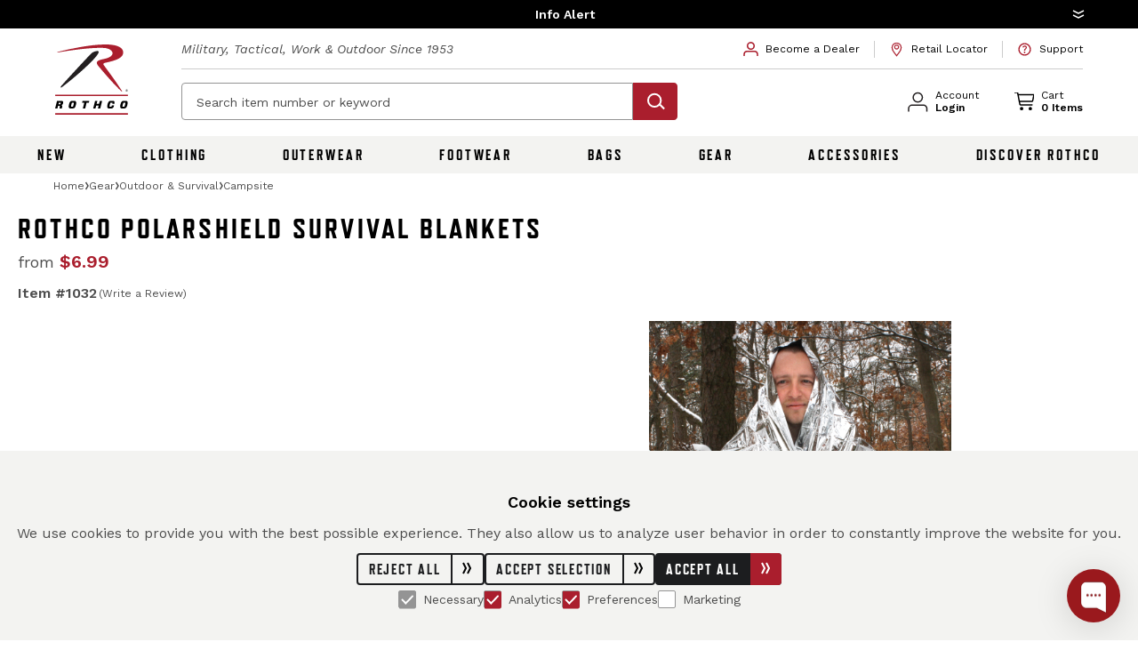

--- FILE ---
content_type: text/html; charset=UTF-8
request_url: https://beta.rothco.com/product/rothco-polarshield-survival-blankets
body_size: 69350
content:
<!DOCTYPE html>
<html lang="en">
  <head>
    <meta charset="utf-8" />
    <meta name="viewport" content="width=device-width, user-scalable=yes, initial-scale=1.0, maximum-scale=2.0" />
          <meta name="robots" content="noindex, nofollow">
        <script type="text/javascript">const Ziggy={"url":"https:\/\/beta.rothco.com","port":null,"defaults":{},"routes":{"horizon.stats.index":{"uri":"horizon\/api\/stats","methods":["GET","HEAD"]},"horizon.workload.index":{"uri":"horizon\/api\/workload","methods":["GET","HEAD"]},"horizon.masters.index":{"uri":"horizon\/api\/masters","methods":["GET","HEAD"]},"horizon.monitoring.index":{"uri":"horizon\/api\/monitoring","methods":["GET","HEAD"]},"horizon.monitoring.store":{"uri":"horizon\/api\/monitoring","methods":["POST"]},"horizon.monitoring-tag.paginate":{"uri":"horizon\/api\/monitoring\/{tag}","methods":["GET","HEAD"],"parameters":["tag"]},"horizon.monitoring-tag.destroy":{"uri":"horizon\/api\/monitoring\/{tag}","methods":["DELETE"],"wheres":{"tag":".*"},"parameters":["tag"]},"horizon.jobs-metrics.index":{"uri":"horizon\/api\/metrics\/jobs","methods":["GET","HEAD"]},"horizon.jobs-metrics.show":{"uri":"horizon\/api\/metrics\/jobs\/{id}","methods":["GET","HEAD"],"parameters":["id"]},"horizon.queues-metrics.index":{"uri":"horizon\/api\/metrics\/queues","methods":["GET","HEAD"]},"horizon.queues-metrics.show":{"uri":"horizon\/api\/metrics\/queues\/{id}","methods":["GET","HEAD"],"parameters":["id"]},"horizon.jobs-batches.index":{"uri":"horizon\/api\/batches","methods":["GET","HEAD"]},"horizon.jobs-batches.show":{"uri":"horizon\/api\/batches\/{id}","methods":["GET","HEAD"],"parameters":["id"]},"horizon.jobs-batches.retry":{"uri":"horizon\/api\/batches\/retry\/{id}","methods":["POST"],"parameters":["id"]},"horizon.pending-jobs.index":{"uri":"horizon\/api\/jobs\/pending","methods":["GET","HEAD"]},"horizon.completed-jobs.index":{"uri":"horizon\/api\/jobs\/completed","methods":["GET","HEAD"]},"horizon.silenced-jobs.index":{"uri":"horizon\/api\/jobs\/silenced","methods":["GET","HEAD"]},"horizon.failed-jobs.index":{"uri":"horizon\/api\/jobs\/failed","methods":["GET","HEAD"]},"horizon.failed-jobs.show":{"uri":"horizon\/api\/jobs\/failed\/{id}","methods":["GET","HEAD"],"parameters":["id"]},"horizon.retry-jobs.show":{"uri":"horizon\/api\/jobs\/retry\/{id}","methods":["POST"],"parameters":["id"]},"horizon.jobs.show":{"uri":"horizon\/api\/jobs\/{id}","methods":["GET","HEAD"],"parameters":["id"]},"horizon.index":{"uri":"horizon\/{view?}","methods":["GET","HEAD"],"wheres":{"view":"(.*)"},"parameters":["view"]},"passport.token":{"uri":"oauth\/token","methods":["POST"]},"passport.authorizations.authorize":{"uri":"oauth\/authorize","methods":["GET","HEAD"]},"passport.token.refresh":{"uri":"oauth\/token\/refresh","methods":["POST"]},"passport.authorizations.approve":{"uri":"oauth\/authorize","methods":["POST"]},"passport.authorizations.deny":{"uri":"oauth\/authorize","methods":["DELETE"]},"passport.tokens.index":{"uri":"oauth\/tokens","methods":["GET","HEAD"]},"passport.tokens.destroy":{"uri":"oauth\/tokens\/{token_id}","methods":["DELETE"],"parameters":["token_id"]},"passport.clients.index":{"uri":"oauth\/clients","methods":["GET","HEAD"]},"passport.clients.store":{"uri":"oauth\/clients","methods":["POST"]},"passport.clients.update":{"uri":"oauth\/clients\/{client_id}","methods":["PUT"],"parameters":["client_id"]},"passport.clients.destroy":{"uri":"oauth\/clients\/{client_id}","methods":["DELETE"],"parameters":["client_id"]},"passport.scopes.index":{"uri":"oauth\/scopes","methods":["GET","HEAD"]},"passport.personal.tokens.index":{"uri":"oauth\/personal-access-tokens","methods":["GET","HEAD"]},"passport.personal.tokens.store":{"uri":"oauth\/personal-access-tokens","methods":["POST"]},"passport.personal.tokens.destroy":{"uri":"oauth\/personal-access-tokens\/{token_id}","methods":["DELETE"],"parameters":["token_id"]},"endpoint.stripe-express-checkout.create-payment-intent":{"uri":"index\/api\/stripe-express-checkout\/create-payment-intent","methods":["POST"]},"endpoint.campaign.subscribe":{"uri":"index\/api\/register-campaign","methods":["POST"]},"apikey.generate":{"uri":"index\/api\/my-account\/generate-apikey","methods":["POST"]},"endpoint.list_item.storeBulk":{"uri":"index\/api\/list-item\/bulk","methods":["POST"]},"endpoint.list_item.update":{"uri":"index\/api\/list-item\/{id}","methods":["PUT"],"parameters":["id"]},"endpoint.list_item.store":{"uri":"index\/api\/list-item","methods":["POST"]},"endpoint.list_item.destroy":{"uri":"index\/api\/list-item\/{id}","methods":["DELETE"],"parameters":["id"]},"endpoint.lists.index":{"uri":"index\/api\/lists","methods":["GET","HEAD"]},"endpoint.lists.search":{"uri":"index\/api\/lists\/search","methods":["GET","HEAD"]},"endpoint.lists.destroyMany":{"uri":"index\/api\/lists\/many","methods":["POST"]},"endpoint.lists.merge":{"uri":"index\/api\/lists\/merge","methods":["POST"]},"endpoint.lists.show":{"uri":"index\/api\/lists\/{id}","methods":["GET","HEAD"],"parameters":["id"]},"endpoint.lists.update":{"uri":"index\/api\/lists\/{id}","methods":["PUT"],"parameters":["id"]},"endpoint.lists.store":{"uri":"index\/api\/lists","methods":["POST"]},"endpoint.lists.destroy":{"uri":"index\/api\/lists\/{id}","methods":["DELETE"],"parameters":["id"]},"endpoint.lists.me":{"uri":"index\/api\/lists\/list\/me","methods":["GET","HEAD"]},"endpoint.lists.makeCurrent":{"uri":"index\/api\/lists\/make-current\/{id}","methods":["POST"],"parameters":["id"]},"endpoints.dealerapplication.store":{"uri":"index\/api\/form","methods":["POST"]},"gtm.user":{"uri":"index\/api\/gtm\/user","methods":["POST"]},"meta.event.page_view":{"uri":"index\/api\/meta\/page-view","methods":["POST"]},"meta.event.add_to_cart":{"uri":"index\/api\/meta\/add-to-cart","methods":["POST"]},"meta.event.product_view":{"uri":"index\/api\/meta\/product-view","methods":["POST"]},"endpoint.validateAddress":{"uri":"index\/api\/validate-address","methods":["POST"]},"endpoint.report.download":{"uri":"index\/api\/report\/download","methods":["GET","HEAD"]},"endpoint.return.amount":{"uri":"index\/api\/returns\/getReturnAmount","methods":["POST"]},"products.instock_email":{"uri":"index\/api\/products\/instock_email","methods":["POST"]},"products.add_review":{"uri":"index\/api\/products\/save_review_rating","methods":["POST"]},"endpoint.guestuser.update":{"uri":"index\/api\/update\/guest-user\/{id}","methods":["PUT"],"parameters":["id"]},"endpoint.consumer_credit_cards.store":{"uri":"index\/api\/consumer-credit-cards","methods":["POST"]},"endpoint.consumer_credit_cards.show":{"uri":"index\/api\/consumer-credit-cards\/{id}","methods":["GET","HEAD"],"parameters":["id"]},"endpoint.consumer_credit_cards.update":{"uri":"index\/api\/consumer-credit-cards\/{id}","methods":["PUT"],"parameters":["id"]},"endpoint.consumer_credit_cards.destroy":{"uri":"index\/api\/consumer-credit-cards\/{id}","methods":["DELETE"],"parameters":["id"]},"account.company.update":{"uri":"index\/api\/account\/company-info","methods":["POST"]},"itemFeed.productLogs":{"uri":"index\/api\/item-feed\/product-logs","methods":["GET","HEAD"]},"itemFeed.newProducts":{"uri":"index\/api\/item-feed\/new-products","methods":["GET","HEAD"]},"itemFeed.imageUpdates":{"uri":"index\/api\/item-feed\/image-update","methods":["GET","HEAD"]},"itemFeed.instockUpdates":{"uri":"index\/api\/item-feed\/instock-update","methods":["GET","HEAD"]},"endpoint.favorites.index":{"uri":"index\/api\/favorites","methods":["GET","HEAD"]},"endpoint.favorites.show":{"uri":"index\/api\/favorites\/{id}","methods":["GET","HEAD"],"parameters":["id"]},"endpoint.favorites.store":{"uri":"index\/api\/favorites","methods":["POST"]},"endpoint.favorites.update":{"uri":"index\/api\/favorites\/{id}","methods":["PUT"],"parameters":["id"]},"endpoint.favorites.destroy":{"uri":"index\/api\/favorites\/{id}","methods":["DELETE"],"parameters":["id"]},"endpoint.user.update":{"uri":"index\/api\/user\/{id}","methods":["PUT"],"parameters":["id"]},"endpoint.user.store":{"uri":"index\/api\/user","methods":["POST"]},"endpoint.user.destroy":{"uri":"index\/api\/user\/{id}","methods":["DELETE"],"parameters":["id"]},"endpoint.cart.items":{"uri":"index\/api\/cart\/items","methods":["GET","HEAD"]},"creditcards.index":{"uri":"index\/api\/company-credit-cards","methods":["GET","HEAD"]},"endpoints.creditcards.store":{"uri":"index\/api\/company-credit-cards","methods":["POST"]},"endpoints.creditcards.update":{"uri":"index\/api\/company-credit-cards\/{id}","methods":["PUT"],"parameters":["id"]},"endpoints.creditcards.setDefault":{"uri":"index\/api\/company-credit-cards\/set-default","methods":["POST"]},"endpoints.creditcards.show":{"uri":"index\/api\/company-credit-cards\/{id}","methods":["GET","HEAD"],"parameters":["id"]},"endpoints.creditcards.destroy":{"uri":"index\/api\/company-credit-cards\/{id}","methods":["DELETE"],"parameters":["id"]},"endpoint.customeraddress.index":{"uri":"index\/api\/customer-address","methods":["GET","HEAD"]},"endpoint.customeraddress.show":{"uri":"index\/api\/customer-address\/{id}","methods":["GET","HEAD"],"parameters":["id"]},"endpoint.customeraddress.store":{"uri":"index\/api\/customer-address","methods":["POST"]},"endpoint.customeraddress.update":{"uri":"index\/api\/customer-address\/{id}","methods":["PUT"],"parameters":["id"]},"endpoint.customeraddress.destroy":{"uri":"index\/api\/customer-address\/{id}","methods":["DELETE"],"parameters":["id"]},"endpoint.customeraddress.setDefault":{"uri":"index\/api\/customer-address\/set-default\/{id}","methods":["POST"],"parameters":["id"]},"endpoint.companycollectaccount.destroy":{"uri":"index\/api\/company-collect-accounts\/{id}","methods":["DELETE"],"parameters":["id"]},"endpoint.order_confirmation":{"uri":"index\/api\/order-confirmation\/{orderId?}","methods":["GET","HEAD"],"parameters":["orderId"]},"endpoint.uploadResaleCertificate":{"uri":"index\/api\/user\/resale-certificate\/upload","methods":["POST"]},"export.invoice.web":{"uri":"index\/api\/reports\/web","methods":["POST"]},"sync.builder.urls":{"uri":"webhooks\/sync-builder","methods":["POST"]},"catalogs.index":{"uri":"catalogs","methods":["GET","HEAD"]},"specsheet.show":{"uri":"specsheet\/{seo_name}\/{variation_id}","methods":["GET","HEAD"],"parameters":["seo_name","variation_id"]},"catalog.login":{"uri":"login\/catalogLogin\/{token}","methods":["GET","HEAD"],"parameters":["token"]},"account.show":{"uri":"my-account","methods":["GET","HEAD"]},"account.orders":{"uri":"my-account\/orders","methods":["GET","HEAD"]},"account.companyInfo":{"uri":"my-account\/company-info","methods":["GET","HEAD"]},"account.addresses":{"uri":"my-account\/addresses","methods":["GET","HEAD"]},"account.paymentMethods":{"uri":"my-account\/payment-methods","methods":["GET","HEAD"]},"account.profile":{"uri":"my-account\/profile","methods":["GET","HEAD"]},"account.creditCards":{"uri":"my-account\/credit-cards","methods":["GET","HEAD"]},"account.resetpassword":{"uri":"my-account\/reset-password","methods":["POST"]},"account.lists":{"uri":"my-account\/lists","methods":["GET","HEAD"]},"account.list":{"uri":"my-account\/lists\/{listId}","methods":["GET","HEAD"],"parameters":["listId"]},"account.accounts":{"uri":"my-account\/accounts","methods":["GET","HEAD"]},"account.favorites":{"uri":"my-account\/favorites","methods":["GET","HEAD"]},"account.paymentHistory":{"uri":"my-account\/payment-history","methods":["GET","HEAD"]},"account.passwordSecurity":{"uri":"my-account\/passwords","methods":["GET","HEAD"]},"account.apiPortal":{"uri":"my-account\/api-portal","methods":["GET","HEAD"]},"account.apiPortal.post":{"uri":"my-account\/api-portal","methods":["POST"]},"404":{"uri":"404","methods":["GET","HEAD"]},"index.cms":{"uri":"cms\/{pageName}","methods":["GET","HEAD"],"parameters":["pageName"]},"web.restrictions.check.order":{"uri":"restrictions\/check\/order\/web","methods":["POST"]},"order.lookup":{"uri":"order\/lookup","methods":["POST"]},"order.lookup.show":{"uri":"order\/search\/lookup","methods":["GET","HEAD"]},"order.lookup.results":{"uri":"order\/search\/results","methods":["GET","HEAD"]},"order.details":{"uri":"order\/details\/{orderId}","methods":["GET","HEAD"],"parameters":["orderId"]},"email.unsubscribe":{"uri":"unsubscribe","methods":["GET","HEAD"]},"product.search.searchTerm":{"uri":"product\/search\/{searchTerm}","methods":["GET","HEAD"],"parameters":["searchTerm"]},"productListing.search":{"uri":"search\/keyword\/{searchTerm}","methods":["GET","HEAD"],"parameters":["searchTerm"]},"productListing.collection":{"uri":"collection\/{collection}","methods":["GET","HEAD"],"parameters":["collection"]},"productListing.newArrivals":{"uri":"new-arrivals","methods":["GET","HEAD"]},"productListing.bestSellers":{"uri":"best-sellers","methods":["GET","HEAD"]},"home":{"uri":"\/","methods":["GET","HEAD"]},"index.sales":{"uri":"sales","methods":["GET","HEAD"]},"index.discover-rothco":{"uri":"discover-rothco","methods":["GET","HEAD"]},"campaign.show":{"uri":"campaign\/{campaign_name}","methods":["GET","HEAD"],"parameters":["campaign_name"]},"campaign.midnightCamoCollection":{"uri":"midnight-camo-collection","methods":["GET","HEAD"]},"blog.landing":{"uri":"blog","methods":["GET","HEAD"]},"blog.show":{"uri":"blog\/{slug}","methods":["GET","HEAD"],"parameters":["slug"]},"category.show":{"uri":"category\/{seo_name}","methods":["GET","HEAD"],"parameters":["seo_name"]},"category.shop-all":{"uri":"category\/{seo_name}\/shop-all","methods":["GET","HEAD"],"parameters":["seo_name"]},"retail.locator.show":{"uri":"dealer-locator","methods":["GET","HEAD"]},"barcode.show":{"uri":"barcode\/{upc}","methods":["GET","HEAD"],"parameters":["upc"]},"barcode.download":{"uri":"barcode\/download\/{upc}","methods":["GET","HEAD"],"parameters":["upc"]},"productDetail.boosted":{"uri":"product\/explore\/{boost_tag?}","methods":["GET","HEAD"],"parameters":["boost_tag"]},"productDetail.show":{"uri":"product\/{seo_name}","methods":["GET","HEAD"],"parameters":["seo_name"]},"productDetail.quickView":{"uri":"product\/{seo_name}\/quick-view","methods":["GET","HEAD"],"parameters":["seo_name"]},"productDetail.download_images":{"uri":"product\/{seo_name}\/downloadImages","methods":["GET","HEAD"],"parameters":["seo_name"]},"productDetail.item_number":{"uri":"product\/item\/{item_number}","methods":["GET","HEAD"],"parameters":["item_number"]},"productDetail.pricing":{"uri":"product\/{seo_name}\/pricing","methods":["POST"],"parameters":["seo_name"]},"productDetail.item_number_search":{"uri":"search\/item\/{item_number}","methods":["GET","HEAD"],"parameters":["item_number"]},"cart.show":{"uri":"cart","methods":["GET","HEAD"]},"cart.print":{"uri":"cart\/print","methods":["GET","HEAD"]},"index.becomeADealer":{"uri":"become-a-dealer","methods":["GET","HEAD"]},"index.dealerApplicationConfirmation":{"uri":"dealer-application-confirmation","methods":["GET","HEAD"]},"dealer-application.init":{"uri":"dealer-application\/init","methods":["POST"]},"index.dealerApplication":{"uri":"dealer-application\/{source?}","methods":["GET","HEAD"],"parameters":["source"]},"dealertools.show":{"uri":"dealer-tools","methods":["GET","HEAD"]},"dealertools.viewFile":{"uri":"dealer-tools\/view-file","methods":["GET","HEAD"]},"csv-upload":{"uri":"csv-upload","methods":["GET","HEAD"]},"csv-upload.preview":{"uri":"csv-upload\/preview","methods":["POST"]},"csv-upload.create":{"uri":"csv-upload\/create","methods":["POST"]},"index.quickOrdering":{"uri":"quick-ordering","methods":["GET","HEAD"]},"index.quickOrdering.items":{"uri":"quick-ordering\/item","methods":["GET","HEAD"]},"index.quickOrdering.upcPricing":{"uri":"quick-ordering\/upcs-pricing","methods":["POST"]},"company.update":{"uri":"company\/update","methods":["PUT"]},"account.addShipTo":{"uri":"company\/add-ship-to","methods":["POST"]},"api.docs":{"uri":"api\/developer\/{pageName}","methods":["GET","HEAD"],"parameters":["pageName"]},"generate.order":{"uri":"generate\/{token}","methods":["GET","HEAD"],"parameters":["token"]},"return.success":{"uri":"returns\/success\/{returnId}","methods":["GET","HEAD"],"parameters":["returnId"]},"return.show":{"uri":"returns\/{order_id}\/{admin_return?}","methods":["GET","HEAD"],"parameters":["order_id","admin_return"]},"return.submit":{"uri":"returns\/{order_id}","methods":["POST"],"parameters":["order_id"]},"api.docs.preview":{"uri":"preview\/api\/developer\/{pageName?}","methods":["GET","HEAD"],"parameters":["pageName"]},"checkout.express":{"uri":"checkout","methods":["GET","HEAD"]},"checkout.shipping":{"uri":"checkout\/shipping","methods":["GET","HEAD"]},"checkout.save-shipping":{"uri":"checkout\/saveShipping","methods":["POST"]},"checkout.save-billing":{"uri":"checkout\/saveBilling","methods":["POST"]},"checkout.save-review":{"uri":"checkout\/saveReview","methods":["POST"]},"checkout.clear-default":{"uri":"checkout\/clear-default","methods":["POST"]},"checkout.billing":{"uri":"checkout\/billing","methods":["GET","HEAD"]},"checkout.confirm":{"uri":"checkout\/confirm","methods":["GET","HEAD"]},"checkout.success":{"uri":"checkout\/success","methods":["GET","HEAD"]},"checkout.store":{"uri":"checkout\/store","methods":["POST"]},"checkout.check-campaign-code":{"uri":"checkout\/campaign","methods":["POST"]},"creditcards.store":{"uri":"company-credit-cards","methods":["POST"]},"web.two-factor-authentication.login":{"uri":"two-factor-authentication-check","methods":["POST"]},"web.login":{"uri":"login","methods":["GET","HEAD"]},"web.login.success":{"uri":"login","methods":["POST"]},"web.register":{"uri":"sign-up","methods":["GET","HEAD"]},"web.create.account":{"uri":"create\/account","methods":["POST"]},"web.forgot-password":{"uri":"forgot-password","methods":["GET","HEAD"]},"web.send-password":{"uri":"forgot-password","methods":["POST"]},"web.change-password":{"uri":"forgot\/change","methods":["POST"]},"web.reset-password":{"uri":"reset-password\/{encryption}","methods":["GET","HEAD"],"parameters":["encryption"]},"web.logout":{"uri":"logout","methods":["GET","HEAD"]},"shop.show":{"uri":"shop\/checkout","methods":["GET","HEAD"]},"shop.success":{"uri":"shop\/success\/{order_id?}","methods":["GET","HEAD"],"parameters":["order_id"]},"shop.process":{"uri":"shop","methods":["POST"]},"update.item":{"uri":"shop\/update\/item","methods":["POST"]},"remove.item":{"uri":"shop\/remove\/item","methods":["POST"]},"get.tax":{"uri":"shop\/tax","methods":["POST"]},"update.shipping":{"uri":"shop\/update\/shipping","methods":["POST"]},"updatelist":{"uri":"shop\/updatelist","methods":["POST"]},"emailupdate":{"uri":"shop\/emailupdate","methods":["POST"]},"validate.address":{"uri":"shop\/address\/validate","methods":["POST"]},"validate.address.ups":{"uri":"shop\/address\/validatebyups","methods":["POST"]},"index.resellerAgreement":{"uri":"shop\/reseller-agreement\/{language?}","methods":["GET","HEAD"],"parameters":["language"]},"coupon.activate":{"uri":"shop\/activate\/coupon","methods":["POST"]},"b2c.create.account":{"uri":"shop\/create\/account","methods":["POST"]},"authenticate":{"uri":"shop\/authenticate","methods":["POST"]},"authenticate.token":{"uri":"shop\/authenticate_token","methods":["POST"]},"password":{"uri":"shop\/forgot\/password","methods":["GET","HEAD"]},"send.password":{"uri":"shop\/forgot\/password","methods":["POST"]},"customer-service.index":{"uri":"customer-service","methods":["GET","HEAD"]},"customer-service.contact-us":{"uri":"customer-service\/contact-us","methods":["GET","HEAD"]},"customer-service.cms":{"uri":"customer-service\/cms\/{pageName}","methods":["GET","HEAD"],"parameters":["pageName"]},"customer-service.lookup.show":{"uri":"customer-service\/order-status","methods":["GET","HEAD"]},"customer-service.faqs":{"uri":"customer-service\/faqs","methods":["GET","HEAD"]},"retail.locator.search":{"uri":"customer-service\/retail-locator","methods":["GET","HEAD"]},"retail.locator.search.zip":{"uri":"customer-service\/retail-locator\/{zip}","methods":["GET","HEAD"],"parameters":["zip"]},"account.doNotSellMyInfo.show":{"uri":"do-not-sell-my-info","methods":["GET","HEAD"]},"account.doNotSellMyInfo.submit":{"uri":"do-not-sell-my-info","methods":["POST"]},"autologin":{"uri":"shop\/autologin\/{token}","methods":["GET","HEAD"],"parameters":["token"]},"shop.barcode.show":{"uri":"shop\/barcode\/{upc}","methods":["GET","HEAD"],"parameters":["upc"]},"shop.barcode.download":{"uri":"shop\/barcode\/download\/{upc}","methods":["GET","HEAD"],"parameters":["upc"]},"shop.orderinfo.show":{"uri":"shop\/orderinfo","methods":["GET","HEAD"]},"shop.orderinfo.get":{"uri":"shop\/orderinfo","methods":["POST"]},"shop.sendemail":{"uri":"shop\/sendemail","methods":["POST"]},"shipping.viewed":{"uri":"shop\/viewed\/shipping","methods":["GET","HEAD"]},"reactivate.cart":{"uri":"shop\/cart\/reactivate\/{listId}","methods":["GET","HEAD"],"parameters":["listId"]},"taxexemption.show":{"uri":"shop\/taxexemption","methods":["GET","HEAD"]},"taxexemption.upload":{"uri":"shop\/taxexemption\/upload","methods":["POST"]},"shop.test":{"uri":"shop\/test","methods":["GET","HEAD"]},"dealer-applications.store":{"uri":"shop\/form","methods":["POST"]},"dealer-applications.user-account-check":{"uri":"shop\/form\/check","methods":["POST"]},"review-failed-order":{"uri":"shop\/review\/{order_id}","methods":["GET","HEAD"],"parameters":["order_id"]},"newsletter-subscription":{"uri":"shop\/subscribe\/{string}","methods":["GET","HEAD"],"parameters":["string"]},"login.show":{"uri":"shop\/login","methods":["GET","HEAD"]},"login.success":{"uri":"shop\/login","methods":["POST"]},"get.tax.zip":{"uri":"shop\/tax\/{zip}","methods":["GET","HEAD"],"parameters":["zip"]},"reset.password":{"uri":"shop\/forgot\/reset\/{encryption}","methods":["GET","HEAD"],"parameters":["encryption"]},"change.password":{"uri":"shop\/forgot\/change","methods":["POST"]},"delete.card":{"uri":"shop\/cards\/{cardId}","methods":["DELETE"],"parameters":["cardId"]}}};!function(t,e){"object"==typeof exports&&"undefined"!=typeof module?module.exports=e():"function"==typeof define&&define.amd?define(e):(t||self).route=e()}(this,function(){function t(t,e){for(var n=0;n<e.length;n++){var r=e[n];r.enumerable=r.enumerable||!1,r.configurable=!0,"value"in r&&(r.writable=!0),Object.defineProperty(t,u(r.key),r)}}function e(e,n,r){return n&&t(e.prototype,n),r&&t(e,r),Object.defineProperty(e,"prototype",{writable:!1}),e}function n(){return n=Object.assign?Object.assign.bind():function(t){for(var e=1;e<arguments.length;e++){var n=arguments[e];for(var r in n)({}).hasOwnProperty.call(n,r)&&(t[r]=n[r])}return t},n.apply(null,arguments)}function r(t){return r=Object.setPrototypeOf?Object.getPrototypeOf.bind():function(t){return t.__proto__||Object.getPrototypeOf(t)},r(t)}function o(){try{var t=!Boolean.prototype.valueOf.call(Reflect.construct(Boolean,[],function(){}))}catch(t){}return(o=function(){return!!t})()}function i(t,e){return i=Object.setPrototypeOf?Object.setPrototypeOf.bind():function(t,e){return t.__proto__=e,t},i(t,e)}function u(t){var e=function(t){if("object"!=typeof t||!t)return t;var e=t[Symbol.toPrimitive];if(void 0!==e){var n=e.call(t,"string");if("object"!=typeof n)return n;throw new TypeError("@@toPrimitive must return a primitive value.")}return String(t)}(t);return"symbol"==typeof e?e:e+""}function f(t){var e="function"==typeof Map?new Map:void 0;return f=function(t){if(null===t||!function(t){try{return-1!==Function.toString.call(t).indexOf("[native code]")}catch(e){return"function"==typeof t}}(t))return t;if("function"!=typeof t)throw new TypeError("Super expression must either be null or a function");if(void 0!==e){if(e.has(t))return e.get(t);e.set(t,n)}function n(){return function(t,e,n){if(o())return Reflect.construct.apply(null,arguments);var r=[null];r.push.apply(r,e);var u=new(t.bind.apply(t,r));return n&&i(u,n.prototype),u}(t,arguments,r(this).constructor)}return n.prototype=Object.create(t.prototype,{constructor:{value:n,enumerable:!1,writable:!0,configurable:!0}}),i(n,t)},f(t)}const c=String.prototype.replace,l=/%20/g,a={RFC1738:function(t){return c.call(t,l,"+")},RFC3986:function(t){return String(t)}};var s="RFC3986";const p=Object.prototype.hasOwnProperty,y=Array.isArray,d=function(){const t=[];for(let e=0;e<256;++e)t.push("%"+((e<16?"0":"")+e.toString(16)).toUpperCase());return t}(),b=function t(e,n,r){if(!n)return e;if("object"!=typeof n){if(y(e))e.push(n);else{if(!e||"object"!=typeof e)return[e,n];(r&&(r.plainObjects||r.allowPrototypes)||!p.call(Object.prototype,n))&&(e[n]=!0)}return e}if(!e||"object"!=typeof e)return[e].concat(n);let o=e;return y(e)&&!y(n)&&(o=function(t,e){const n=e&&e.plainObjects?Object.create(null):{};for(let e=0;e<t.length;++e)void 0!==t[e]&&(n[e]=t[e]);return n}(e,r)),y(e)&&y(n)?(n.forEach(function(n,o){if(p.call(e,o)){const i=e[o];i&&"object"==typeof i&&n&&"object"==typeof n?e[o]=t(i,n,r):e.push(n)}else e[o]=n}),e):Object.keys(n).reduce(function(e,o){const i=n[o];return e[o]=p.call(e,o)?t(e[o],i,r):i,e},o)},h=1024,v=function(t,e){return[].concat(t,e)},m=function(t,e){if(y(t)){const n=[];for(let r=0;r<t.length;r+=1)n.push(e(t[r]));return n}return e(t)},g=Object.prototype.hasOwnProperty,w={brackets:function(t){return t+"[]"},comma:"comma",indices:function(t,e){return t+"["+e+"]"},repeat:function(t){return t}},j=Array.isArray,O=Array.prototype.push,E=function(t,e){O.apply(t,j(e)?e:[e])},T=Date.prototype.toISOString,R={addQueryPrefix:!1,allowDots:!1,allowEmptyArrays:!1,arrayFormat:"indices",charset:"utf-8",charsetSentinel:!1,delimiter:"&",encode:!0,encodeDotInKeys:!1,encoder:function(t,e,n,r,o){if(0===t.length)return t;let i=t;if("symbol"==typeof t?i=Symbol.prototype.toString.call(t):"string"!=typeof t&&(i=String(t)),"iso-8859-1"===n)return escape(i).replace(/%u[0-9a-f]{4}/gi,function(t){return"%26%23"+parseInt(t.slice(2),16)+"%3B"});let u="";for(let t=0;t<i.length;t+=h){const e=i.length>=h?i.slice(t,t+h):i,n=[];for(let t=0;t<e.length;++t){let r=e.charCodeAt(t);45===r||46===r||95===r||126===r||r>=48&&r<=57||r>=65&&r<=90||r>=97&&r<=122||"RFC1738"===o&&(40===r||41===r)?n[n.length]=e.charAt(t):r<128?n[n.length]=d[r]:r<2048?n[n.length]=d[192|r>>6]+d[128|63&r]:r<55296||r>=57344?n[n.length]=d[224|r>>12]+d[128|r>>6&63]+d[128|63&r]:(t+=1,r=65536+((1023&r)<<10|1023&e.charCodeAt(t)),n[n.length]=d[240|r>>18]+d[128|r>>12&63]+d[128|r>>6&63]+d[128|63&r])}u+=n.join("")}return u},encodeValuesOnly:!1,format:s,formatter:a[s],indices:!1,serializeDate:function(t){return T.call(t)},skipNulls:!1,strictNullHandling:!1},S={},k=function(t,e,n,r,o,i,u,f,c,l,a,s,p,y,d,b,h,v){let g=t,w=v,O=0,T=!1;for(;void 0!==(w=w.get(S))&&!T;){const e=w.get(t);if(O+=1,void 0!==e){if(e===O)throw new RangeError("Cyclic object value");T=!0}void 0===w.get(S)&&(O=0)}if("function"==typeof l?g=l(e,g):g instanceof Date?g=p(g):"comma"===n&&j(g)&&(g=m(g,function(t){return t instanceof Date?p(t):t})),null===g){if(i)return c&&!b?c(e,R.encoder,h,"key",y):e;g=""}if("string"==typeof(A=g)||"number"==typeof A||"boolean"==typeof A||"symbol"==typeof A||"bigint"==typeof A||function(t){return!(!t||"object"!=typeof t||!(t.constructor&&t.constructor.isBuffer&&t.constructor.isBuffer(t)))}(g))return c?[d(b?e:c(e,R.encoder,h,"key",y))+"="+d(c(g,R.encoder,h,"value",y))]:[d(e)+"="+d(String(g))];var A;const D=[];if(void 0===g)return D;let I;if("comma"===n&&j(g))b&&c&&(g=m(g,c)),I=[{value:g.length>0?g.join(",")||null:void 0}];else if(j(l))I=l;else{const t=Object.keys(g);I=a?t.sort(a):t}const $=f?e.replace(/\./g,"%2E"):e,N=r&&j(g)&&1===g.length?$+"[]":$;if(o&&j(g)&&0===g.length)return N+"[]";for(let e=0;e<I.length;++e){const m=I[e],w="object"==typeof m&&void 0!==m.value?m.value:g[m];if(u&&null===w)continue;const T=s&&f?m.replace(/\./g,"%2E"):m,R=j(g)?"function"==typeof n?n(N,T):N:N+(s?"."+T:"["+T+"]");v.set(t,O);const A=new WeakMap;A.set(S,v),E(D,k(w,R,n,r,o,i,u,f,"comma"===n&&b&&j(g)?null:c,l,a,s,p,y,d,b,h,A))}return D},A=Object.prototype.hasOwnProperty,D=Array.isArray,I={allowDots:!1,allowEmptyArrays:!1,allowPrototypes:!1,allowSparse:!1,arrayLimit:20,charset:"utf-8",charsetSentinel:!1,comma:!1,decodeDotInKeys:!1,decoder:function(t,e,n){const r=t.replace(/\+/g," ");if("iso-8859-1"===n)return r.replace(/%[0-9a-f]{2}/gi,unescape);try{return decodeURIComponent(r)}catch(t){return r}},delimiter:"&",depth:5,duplicates:"combine",ignoreQueryPrefix:!1,interpretNumericEntities:!1,parameterLimit:1e3,parseArrays:!0,plainObjects:!1,strictNullHandling:!1},$=function(t){return t.replace(/&#(\d+);/g,function(t,e){return String.fromCharCode(parseInt(e,10))})},N=function(t,e){return t&&"string"==typeof t&&e.comma&&t.indexOf(",")>-1?t.split(","):t},x=function(t,e,n,r){if(!t)return;const o=n.allowDots?t.replace(/\.([^.[]+)/g,"[$1]"):t,i=/(\[[^[\]]*])/g;let u=n.depth>0&&/(\[[^[\]]*])/.exec(o);const f=u?o.slice(0,u.index):o,c=[];if(f){if(!n.plainObjects&&A.call(Object.prototype,f)&&!n.allowPrototypes)return;c.push(f)}let l=0;for(;n.depth>0&&null!==(u=i.exec(o))&&l<n.depth;){if(l+=1,!n.plainObjects&&A.call(Object.prototype,u[1].slice(1,-1))&&!n.allowPrototypes)return;c.push(u[1])}return u&&c.push("["+o.slice(u.index)+"]"),function(t,e,n,r){let o=r?e:N(e,n);for(let e=t.length-1;e>=0;--e){let r;const i=t[e];if("[]"===i&&n.parseArrays)r=n.allowEmptyArrays&&""===o?[]:[].concat(o);else{r=n.plainObjects?Object.create(null):{};const t="["===i.charAt(0)&&"]"===i.charAt(i.length-1)?i.slice(1,-1):i,e=n.decodeDotInKeys?t.replace(/%2E/g,"."):t,u=parseInt(e,10);n.parseArrays||""!==e?!isNaN(u)&&i!==e&&String(u)===e&&u>=0&&n.parseArrays&&u<=n.arrayLimit?(r=[],r[u]=o):"__proto__"!==e&&(r[e]=o):r={0:o}}o=r}return o}(c,e,n,r)};function C(t,e){const n=function(t){if(!t)return I;if(void 0!==t.allowEmptyArrays&&"boolean"!=typeof t.allowEmptyArrays)throw new TypeError("`allowEmptyArrays` option can only be `true` or `false`, when provided");if(void 0!==t.decodeDotInKeys&&"boolean"!=typeof t.decodeDotInKeys)throw new TypeError("`decodeDotInKeys` option can only be `true` or `false`, when provided");if(null!=t.decoder&&"function"!=typeof t.decoder)throw new TypeError("Decoder has to be a function.");if(void 0!==t.charset&&"utf-8"!==t.charset&&"iso-8859-1"!==t.charset)throw new TypeError("The charset option must be either utf-8, iso-8859-1, or undefined");const e=void 0===t.charset?I.charset:t.charset,n=void 0===t.duplicates?I.duplicates:t.duplicates;if("combine"!==n&&"first"!==n&&"last"!==n)throw new TypeError("The duplicates option must be either combine, first, or last");return{allowDots:void 0===t.allowDots?!0===t.decodeDotInKeys||I.allowDots:!!t.allowDots,allowEmptyArrays:"boolean"==typeof t.allowEmptyArrays?!!t.allowEmptyArrays:I.allowEmptyArrays,allowPrototypes:"boolean"==typeof t.allowPrototypes?t.allowPrototypes:I.allowPrototypes,allowSparse:"boolean"==typeof t.allowSparse?t.allowSparse:I.allowSparse,arrayLimit:"number"==typeof t.arrayLimit?t.arrayLimit:I.arrayLimit,charset:e,charsetSentinel:"boolean"==typeof t.charsetSentinel?t.charsetSentinel:I.charsetSentinel,comma:"boolean"==typeof t.comma?t.comma:I.comma,decodeDotInKeys:"boolean"==typeof t.decodeDotInKeys?t.decodeDotInKeys:I.decodeDotInKeys,decoder:"function"==typeof t.decoder?t.decoder:I.decoder,delimiter:"string"==typeof t.delimiter||(r=t.delimiter,"[object RegExp]"===Object.prototype.toString.call(r))?t.delimiter:I.delimiter,depth:"number"==typeof t.depth||!1===t.depth?+t.depth:I.depth,duplicates:n,ignoreQueryPrefix:!0===t.ignoreQueryPrefix,interpretNumericEntities:"boolean"==typeof t.interpretNumericEntities?t.interpretNumericEntities:I.interpretNumericEntities,parameterLimit:"number"==typeof t.parameterLimit?t.parameterLimit:I.parameterLimit,parseArrays:!1!==t.parseArrays,plainObjects:"boolean"==typeof t.plainObjects?t.plainObjects:I.plainObjects,strictNullHandling:"boolean"==typeof t.strictNullHandling?t.strictNullHandling:I.strictNullHandling};var r}(e);if(""===t||null==t)return n.plainObjects?Object.create(null):{};const r="string"==typeof t?function(t,e){const n={__proto__:null},r=(e.ignoreQueryPrefix?t.replace(/^\?/,""):t).split(e.delimiter,Infinity===e.parameterLimit?void 0:e.parameterLimit);let o,i=-1,u=e.charset;if(e.charsetSentinel)for(o=0;o<r.length;++o)0===r[o].indexOf("utf8=")&&("utf8=%E2%9C%93"===r[o]?u="utf-8":"utf8=%26%2310003%3B"===r[o]&&(u="iso-8859-1"),i=o,o=r.length);for(o=0;o<r.length;++o){if(o===i)continue;const t=r[o],f=t.indexOf("]="),c=-1===f?t.indexOf("="):f+1;let l,a;-1===c?(l=e.decoder(t,I.decoder,u,"key"),a=e.strictNullHandling?null:""):(l=e.decoder(t.slice(0,c),I.decoder,u,"key"),a=m(N(t.slice(c+1),e),function(t){return e.decoder(t,I.decoder,u,"value")})),a&&e.interpretNumericEntities&&"iso-8859-1"===u&&(a=$(a)),t.indexOf("[]=")>-1&&(a=D(a)?[a]:a);const s=A.call(n,l);s&&"combine"===e.duplicates?n[l]=v(n[l],a):s&&"last"!==e.duplicates||(n[l]=a)}return n}(t,n):t;let o=n.plainObjects?Object.create(null):{};const i=Object.keys(r);for(let e=0;e<i.length;++e){const u=i[e],f=x(u,r[u],n,"string"==typeof t);o=b(o,f,n)}return!0===n.allowSparse?o:function(t){const e=[{obj:{o:t},prop:"o"}],n=[];for(let t=0;t<e.length;++t){const r=e[t],o=r.obj[r.prop],i=Object.keys(o);for(let t=0;t<i.length;++t){const r=i[t],u=o[r];"object"==typeof u&&null!==u&&-1===n.indexOf(u)&&(e.push({obj:o,prop:r}),n.push(u))}}return function(t){for(;t.length>1;){const e=t.pop(),n=e.obj[e.prop];if(y(n)){const t=[];for(let e=0;e<n.length;++e)void 0!==n[e]&&t.push(n[e]);e.obj[e.prop]=t}}}(e),t}(o)}var P=/*#__PURE__*/function(){function t(t,e,n){var r,o;this.name=t,this.definition=e,this.bindings=null!=(r=e.bindings)?r:{},this.wheres=null!=(o=e.wheres)?o:{},this.config=n}var n=t.prototype;return n.matchesUrl=function(t){var e,n=this;if(!this.definition.methods.includes("GET"))return!1;var r=this.template.replace(/[.*+$()[\]]/g,"\\$&").replace(/(\/?){([^}?]*)(\??)}/g,function(t,e,r,o){var i,u="(?<"+r+">"+((null==(i=n.wheres[r])?void 0:i.replace(/(^\^)|(\$$)/g,""))||"[^/?]+")+")";return o?"("+e+u+")?":""+e+u}).replace(/^\w+:\/\//,""),o=t.replace(/^\w+:\/\//,"").split("?"),i=o[0],u=o[1],f=null!=(e=new RegExp("^"+r+"/?$").exec(i))?e:new RegExp("^"+r+"/?$").exec(decodeURI(i));if(f){for(var c in f.groups)f.groups[c]="string"==typeof f.groups[c]?decodeURIComponent(f.groups[c]):f.groups[c];return{params:f.groups,query:C(u)}}return!1},n.compile=function(t){var e=this;return this.parameterSegments.length?this.template.replace(/{([^}?]+)(\??)}/g,function(n,r,o){var i,u;if(!o&&[null,void 0].includes(t[r]))throw new Error("Ziggy error: '"+r+"' parameter is required for route '"+e.name+"'.");if(e.wheres[r]&&!new RegExp("^"+(o?"("+e.wheres[r]+")?":e.wheres[r])+"$").test(null!=(u=t[r])?u:""))throw new Error("Ziggy error: '"+r+"' parameter '"+t[r]+"' does not match required format '"+e.wheres[r]+"' for route '"+e.name+"'.");return encodeURI(null!=(i=t[r])?i:"").replace(/%7C/g,"|").replace(/%25/g,"%").replace(/\$/g,"%24")}).replace(this.config.absolute?/(\.[^/]+?)(\/\/)/:/(^)(\/\/)/,"$1/").replace(/\/+$/,""):this.template},e(t,[{key:"template",get:function(){var t=(this.origin+"/"+this.definition.uri).replace(/\/+$/,"");return""===t?"/":t}},{key:"origin",get:function(){return this.config.absolute?this.definition.domain?""+this.config.url.match(/^\w+:\/\//)[0]+this.definition.domain+(this.config.port?":"+this.config.port:""):this.config.url:""}},{key:"parameterSegments",get:function(){var t,e;return null!=(t=null==(e=this.template.match(/{[^}?]+\??}/g))?void 0:e.map(function(t){return{name:t.replace(/{|\??}/g,""),required:!/\?}$/.test(t)}}))?t:[]}}])}(),_=/*#__PURE__*/function(t){function r(e,r,o,i){var u;if(void 0===o&&(o=!0),(u=t.call(this)||this).t=null!=i?i:"undefined"!=typeof Ziggy?Ziggy:null==globalThis?void 0:globalThis.Ziggy,!u.t&&"undefined"!=typeof document&&document.getElementById("ziggy-routes-json")&&(globalThis.Ziggy=JSON.parse(document.getElementById("ziggy-routes-json").textContent),u.t=globalThis.Ziggy),u.t=n({},u.t,{absolute:o}),e){if(!u.t.routes[e])throw new Error("Ziggy error: route '"+e+"' is not in the route list.");u.i=new P(e,u.t.routes[e],u.t),u.u=u.l(r)}return u}var o,u;u=t,(o=r).prototype=Object.create(u.prototype),o.prototype.constructor=o,i(o,u);var f=r.prototype;return f.toString=function(){var t=this,e=Object.keys(this.u).filter(function(e){return!t.i.parameterSegments.some(function(t){return t.name===e})}).filter(function(t){return"_query"!==t}).reduce(function(e,r){var o;return n({},e,((o={})[r]=t.u[r],o))},{});return this.i.compile(this.u)+function(t,e){let n=t;const r=function(t){if(!t)return R;if(void 0!==t.allowEmptyArrays&&"boolean"!=typeof t.allowEmptyArrays)throw new TypeError("`allowEmptyArrays` option can only be `true` or `false`, when provided");if(void 0!==t.encodeDotInKeys&&"boolean"!=typeof t.encodeDotInKeys)throw new TypeError("`encodeDotInKeys` option can only be `true` or `false`, when provided");if(null!=t.encoder&&"function"!=typeof t.encoder)throw new TypeError("Encoder has to be a function.");const e=t.charset||R.charset;if(void 0!==t.charset&&"utf-8"!==t.charset&&"iso-8859-1"!==t.charset)throw new TypeError("The charset option must be either utf-8, iso-8859-1, or undefined");let n=s;if(void 0!==t.format){if(!g.call(a,t.format))throw new TypeError("Unknown format option provided.");n=t.format}const r=a[n];let o,i=R.filter;if(("function"==typeof t.filter||j(t.filter))&&(i=t.filter),o=t.arrayFormat in w?t.arrayFormat:"indices"in t?t.indices?"indices":"repeat":R.arrayFormat,"commaRoundTrip"in t&&"boolean"!=typeof t.commaRoundTrip)throw new TypeError("`commaRoundTrip` must be a boolean, or absent");return{addQueryPrefix:"boolean"==typeof t.addQueryPrefix?t.addQueryPrefix:R.addQueryPrefix,allowDots:void 0===t.allowDots?!0===t.encodeDotInKeys||R.allowDots:!!t.allowDots,allowEmptyArrays:"boolean"==typeof t.allowEmptyArrays?!!t.allowEmptyArrays:R.allowEmptyArrays,arrayFormat:o,charset:e,charsetSentinel:"boolean"==typeof t.charsetSentinel?t.charsetSentinel:R.charsetSentinel,commaRoundTrip:t.commaRoundTrip,delimiter:void 0===t.delimiter?R.delimiter:t.delimiter,encode:"boolean"==typeof t.encode?t.encode:R.encode,encodeDotInKeys:"boolean"==typeof t.encodeDotInKeys?t.encodeDotInKeys:R.encodeDotInKeys,encoder:"function"==typeof t.encoder?t.encoder:R.encoder,encodeValuesOnly:"boolean"==typeof t.encodeValuesOnly?t.encodeValuesOnly:R.encodeValuesOnly,filter:i,format:n,formatter:r,serializeDate:"function"==typeof t.serializeDate?t.serializeDate:R.serializeDate,skipNulls:"boolean"==typeof t.skipNulls?t.skipNulls:R.skipNulls,sort:"function"==typeof t.sort?t.sort:null,strictNullHandling:"boolean"==typeof t.strictNullHandling?t.strictNullHandling:R.strictNullHandling}}(e);let o,i;"function"==typeof r.filter?(i=r.filter,n=i("",n)):j(r.filter)&&(i=r.filter,o=i);const u=[];if("object"!=typeof n||null===n)return"";const f=w[r.arrayFormat],c="comma"===f&&r.commaRoundTrip;o||(o=Object.keys(n)),r.sort&&o.sort(r.sort);const l=new WeakMap;for(let t=0;t<o.length;++t){const e=o[t];r.skipNulls&&null===n[e]||E(u,k(n[e],e,f,c,r.allowEmptyArrays,r.strictNullHandling,r.skipNulls,r.encodeDotInKeys,r.encode?r.encoder:null,r.filter,r.sort,r.allowDots,r.serializeDate,r.format,r.formatter,r.encodeValuesOnly,r.charset,l))}const p=u.join(r.delimiter);let y=!0===r.addQueryPrefix?"?":"";return r.charsetSentinel&&(y+="iso-8859-1"===r.charset?"utf8=%26%2310003%3B&":"utf8=%E2%9C%93&"),p.length>0?y+p:""}(n({},e,this.u._query),{addQueryPrefix:!0,arrayFormat:"indices",encodeValuesOnly:!0,skipNulls:!0,encoder:function(t,e){return"boolean"==typeof t?Number(t):e(t)}})},f.p=function(t){var e=this;t?this.t.absolute&&t.startsWith("/")&&(t=this.h().host+t):t=this.v();var r={},o=Object.entries(this.t.routes).find(function(n){return r=new P(n[0],n[1],e.t).matchesUrl(t)})||[void 0,void 0];return n({name:o[0]},r,{route:o[1]})},f.v=function(){var t=this.h(),e=t.pathname,n=t.search;return(this.t.absolute?t.host+e:e.replace(this.t.url.replace(/^\w*:\/\/[^/]+/,""),"").replace(/^\/+/,"/"))+n},f.current=function(t,e){var r=this.p(),o=r.name,i=r.params,u=r.query,f=r.route;if(!t)return o;var c=new RegExp("^"+t.replace(/\./g,"\\.").replace(/\*/g,".*")+"$").test(o);if([null,void 0].includes(e)||!c)return c;var l=new P(o,f,this.t);e=this.l(e,l);var a=n({},i,u);if(Object.values(e).every(function(t){return!t})&&!Object.values(a).some(function(t){return void 0!==t}))return!0;var s=function(t,e){return Object.entries(t).every(function(t){var n=t[0],r=t[1];return Array.isArray(r)&&Array.isArray(e[n])?r.every(function(t){return e[n].includes(t)||e[n].includes(decodeURIComponent(t))}):"object"==typeof r&&"object"==typeof e[n]&&null!==r&&null!==e[n]?s(r,e[n]):e[n]==r||e[n]==decodeURIComponent(r)})};return s(e,a)},f.h=function(){var t,e,n,r,o,i,u="undefined"!=typeof window?window.location:{},f=u.host,c=u.pathname,l=u.search;return{host:null!=(t=null==(e=this.t.location)?void 0:e.host)?t:void 0===f?"":f,pathname:null!=(n=null==(r=this.t.location)?void 0:r.pathname)?n:void 0===c?"":c,search:null!=(o=null==(i=this.t.location)?void 0:i.search)?o:void 0===l?"":l}},f.has=function(t){return this.t.routes.hasOwnProperty(t)},f.l=function(t,e){var r=this;void 0===t&&(t={}),void 0===e&&(e=this.i),null!=t||(t={}),t=["string","number"].includes(typeof t)?[t]:t;var o=e.parameterSegments.filter(function(t){return!r.t.defaults[t.name]});if(Array.isArray(t))t=t.reduce(function(t,e,r){var i,u;return n({},t,o[r]?((i={})[o[r].name]=e,i):"object"==typeof e?e:((u={})[e]="",u))},{});else if(1===o.length&&!t[o[0].name]&&(t.hasOwnProperty(Object.values(e.bindings)[0])||t.hasOwnProperty("id"))){var i;(i={})[o[0].name]=t,t=i}return n({},this.m(e),this.j(t,e))},f.m=function(t){var e=this;return t.parameterSegments.filter(function(t){return e.t.defaults[t.name]}).reduce(function(t,r,o){var i,u=r.name;return n({},t,((i={})[u]=e.t.defaults[u],i))},{})},f.j=function(t,e){var r=e.bindings,o=e.parameterSegments;return Object.entries(t).reduce(function(t,e){var i,u,f=e[0],c=e[1];if(!c||"object"!=typeof c||Array.isArray(c)||!o.some(function(t){return t.name===f}))return n({},t,((u={})[f]=c,u));if(!c.hasOwnProperty(r[f])){if(!c.hasOwnProperty("id"))throw new Error("Ziggy error: object passed as '"+f+"' parameter is missing route model binding key '"+r[f]+"'.");r[f]="id"}return n({},t,((i={})[f]=c[r[f]],i))},{})},f.valueOf=function(){return this.toString()},e(r,[{key:"params",get:function(){var t=this.p();return n({},t.params,t.query)}},{key:"routeParams",get:function(){return this.p().params}},{key:"queryParams",get:function(){return this.p().query}}])}(/*#__PURE__*/f(String));return function(t,e,n,r){var o=new _(t,e,n,r);return t?o.toString():o}});
</script>    <script>(function(w,d,s,l,i){w[l]=w[l]||[];w[l].push({'gtm.start':
      new Date().getTime(),event:'gtm.js'});var f=d.getElementsByTagName(s)[0],
      j=d.createElement(s),dl=l!='dataLayer'?'&l='+l:'';j.async=true;j.src=
      'https://www.googletagmanager.com/gtm.js?id='+i+dl;f.parentNode.insertBefore(j,f);
      })(window,document,'script','dataLayer','GTM-TTRL8L8');</script>
  
      <script>
      // Global function for getting localStorage items with expiry checking
      function getLocalItemWithExpiry(key) {
        const itemString = localStorage.getItem(key);
        if (!itemString) {
          return null;
        }
        const item = JSON.parse(itemString);
        const now = new Date();
        if (now.getTime() > item.expiry) {
          localStorage.removeItem(key);
          return null;
        }
        return item.value;
      }
      
      // document.addEventListener('DOMContentLoaded', function() {
          // Define dataLayer and the gtag function.
          window.dataLayer = window.dataLayer || [];
          function gtag(){dataLayer.push(arguments);}
      
          if(getLocalItemWithExpiry('consentMode') === null){
          gtag('consent', 'default', {
          'ad_storage': 'denied',
          'analytics_storage': 'denied',
          'ad_user_data': 'denied',
          'ad_personalization': 'denied',
          'personalization_storage': 'denied',
          'functionality_storage': 'denied',
          'security_storage': 'denied',
          });
          } else {
          gtag('consent', 'default', JSON.parse(getLocalItemWithExpiry('consentMode')));
          }
      // });
    </script>
  
    <!-- Google Ads Rothco Clothing-->
    <script async defer src="https://www.googletagmanager.com/gtag/js?id=AW-1016306456"></script>
    <script>
          window.dataLayer = window.dataLayer || [];
          function gtag(){dataLayer.push(arguments);}
          gtag('js', new Date());
          gtag('config', 'AW-1016306456');
    </script>
    <!-- Google Ads Rothco -->
    <script>
    var enhanced_conversion_data = {};
    </script>
    <script async defer src="https://www.googletagmanager.com/gtag/js?id=AW-1071584415"></script>
    <script>
            window.dataLayer = window.dataLayer || [];
            function gtag() {
          dataLayer.push(arguments);
            }
            gtag('js', new Date());
            gtag('config', 'AW-1071584415', {'allow_enhanced_conversions': true});
    </script>

    <script type="text/javascript">
        document.addEventListener('DOMContentLoaded', () => {
          fetch("https://beta.rothco.com/index/api/gtm/user", {
            method: 'POST',
            headers: {
              'Accept': 'application/json',
              'Content-Type': 'application/x-www-form-urlencoded',
              'X-CSRF-TOKEN': 'th9IiO32kZN4Dw6mfrYsj8P626qViLjyA7w7yjZ1'
            },
          })
          .then((response) => response.json())
          .then(data => {
            window.dataLayer = window.dataLayer || [];
            dataLayer.push({ecommerce: null});
            dataLayer.push({
              'logState': data.logState,
              'user': data.user,
            });
            window.userDataIsReady = true;
            let userDataIsReadyEvent = new CustomEvent('userDataIsReady');
            window.dispatchEvent(userDataIsReadyEvent);
          })
          .catch((error) => {
            console.error('Error:', error);
          });
        });
    </script>
    <script>
      (function (i, s, o, g, r, a, m) {
        i['GoogleAnalyticsObject'] = r;
        i[r] = i[r] || function () {
            (i[r].q = i[r].q || []).push(arguments)
        }, i[r].l = 1 * new Date();
        a = s.createElement(o),
                m = s.getElementsByTagName(o)[0];
        a.async = 1;
        a.src = g;
        m.parentNode.insertBefore(a, m)
    })(window, document, 'script', '//www.google-analytics.com/analytics.js', 'ga');
    ga('create', 'UA-186544-7', 'rothco.com');
    
    </script>

      <!-- Meta Pixel Code -->
    <script>

    !function(f,b,e,v,n,t,s)

    {if(f.fbq)return;n=f.fbq=function(){n.callMethod?

    n.callMethod.apply(n,arguments):n.queue.push(arguments)};

    if(!f._fbq)f._fbq=n;n.push=n;n.loaded=!0;n.version='2.0';

    n.queue=[];t=b.createElement(e);t.async=!0;

    t.src=v;s=b.getElementsByTagName(e)[0];

    s.parentNode.insertBefore(t,s)}(window, document,'script',

    'https://connect.facebook.net/en_US/fbevents.js');

    

    fbq('init', '811190546566979', {
                });

    </script>

    <noscript><img height="1" width="1" style="display:none"

    src="https://www.facebook.com/tr?id=811190546566979&ev=PageView&noscript=1"

    /></noscript>

    <!-- End Meta Pixel Code -->
    
    <link rel="preload" as="style" href="https://beta.rothco.com/build/web/client/assets/main-DwYT4gkR.css" /><link rel="preload" as="style" href="https://beta.rothco.com/build/web/client/assets/nprogress-custom-DUtPtPuJ.css" /><link rel="preload" as="style" href="https://beta.rothco.com/build/web/client/assets/main-C7g7sQ-Z.css" /><link rel="modulepreload" href="https://beta.rothco.com/build/web/client/assets/main-JGh5Rb7k.js" /><link rel="stylesheet" href="https://beta.rothco.com/build/web/client/assets/main-DwYT4gkR.css" /><link rel="stylesheet" href="https://beta.rothco.com/build/web/client/assets/nprogress-custom-DUtPtPuJ.css" /><link rel="stylesheet" href="https://beta.rothco.com/build/web/client/assets/main-C7g7sQ-Z.css" /><script type="module" src="https://beta.rothco.com/build/web/client/assets/main-JGh5Rb7k.js"></script>
    <script type="text/javascript">
      (function(c,l,a,r,i,t,y){
          c[a]=c[a]||function(){(c[a].q=c[a].q||[]).push(arguments)};
          t=l.createElement(r);t.async=1;t.src="https://www.clarity.ms/tag/"+i;
          y=l.getElementsByTagName(r)[0];y.parentNode.insertBefore(t,y);
      })(window, document, "clarity", "script", "px0juso1ii");
      
      // Initialize Clarity consent based on existing consent data
      document.addEventListener('DOMContentLoaded', function() {
        const existingConsent = getLocalItemWithExpiry('consentMode');
        if (!window.clarity) return;
        
        // Default to denied consent
        let clarityConsent = {
          ad_Storage: 'denied',
          analytics_Storage: 'denied',
        };
        
        // If user has given consent, apply their choices
        if (existingConsent) {
          try {
            const consentData = JSON.parse(existingConsent);
            clarityConsent = {
              ad_Storage: consentData.ad_storage,
              analytics_Storage: consentData.analytics_storage,
            };
          } catch (error) {
            console.warn('Failed to parse existing consent data for Clarity:', error);
            // clarityConsent remains as denied (default)
          }
        }
        
        window.clarity('consentv2', clarityConsent);
      });
    </script>

    
    <meta name="description" content="Rothco's Polarshield Survival Blanket is an essential tool for outdoor enthusiasts and emergency preparedness. Shop Now." inertia>
<meta name="keywords" content="survival blanket,polarshield blanket,blanket,emergency blankets,distaster kit,bug out bag,72 hour kit,wilderness survival kit,wilderness survival blanket,reflective blanket,camping gear,military gear,first aid kits,survival sleeping gear,all weather blanket,hurricane survival kit,earthquake suvival kit,                                        " inertia>
<title inertia>Rothco Polarshield Survival Blankets</title>  </head>
  <body>
    <div id="app" data-page="{&quot;component&quot;:&quot;ProductDetailPage&quot;,&quot;props&quot;:{&quot;errors&quot;:{},&quot;categories&quot;:[{&quot;id&quot;:27,&quot;category_level&quot;:&quot;1&quot;,&quot;category_name&quot;:&quot;Clothing&quot;,&quot;seo_name&quot;:&quot;rothco-clothing&quot;,&quot;main_image&quot;:null,&quot;dealer_only&quot;:0,&quot;is_active&quot;:1,&quot;child_category&quot;:[{&quot;id&quot;:36,&quot;category_level&quot;:&quot;2&quot;,&quot;category_name&quot;:&quot;Pants&quot;,&quot;seo_name&quot;:&quot;rothco-pants&quot;,&quot;main_image&quot;:null,&quot;dealer_only&quot;:0,&quot;is_active&quot;:1,&quot;child_category&quot;:[{&quot;id&quot;:37,&quot;category_level&quot;:&quot;3&quot;,&quot;category_name&quot;:&quot;BDU Pants&quot;,&quot;seo_name&quot;:&quot;rothco-bdu-pants&quot;,&quot;main_image&quot;:null,&quot;dealer_only&quot;:0,&quot;is_active&quot;:1},{&quot;id&quot;:41,&quot;category_level&quot;:&quot;3&quot;,&quot;category_name&quot;:&quot;Tactical Pants&quot;,&quot;seo_name&quot;:&quot;rothco-tactical-pants&quot;,&quot;main_image&quot;:null,&quot;dealer_only&quot;:0,&quot;is_active&quot;:1},{&quot;id&quot;:38,&quot;category_level&quot;:&quot;3&quot;,&quot;category_name&quot;:&quot;EMT Pants&quot;,&quot;seo_name&quot;:&quot;rothco-emt-ems-pants&quot;,&quot;main_image&quot;:null,&quot;dealer_only&quot;:0,&quot;is_active&quot;:1},{&quot;id&quot;:56,&quot;category_level&quot;:&quot;3&quot;,&quot;category_name&quot;:&quot;Shorts&quot;,&quot;seo_name&quot;:&quot;rothco-shorts&quot;,&quot;main_image&quot;:null,&quot;dealer_only&quot;:0,&quot;is_active&quot;:1}]},{&quot;id&quot;:48,&quot;category_level&quot;:&quot;2&quot;,&quot;category_name&quot;:&quot;Shirts&quot;,&quot;seo_name&quot;:&quot;rothco-shirts&quot;,&quot;main_image&quot;:null,&quot;dealer_only&quot;:0,&quot;is_active&quot;:1,&quot;child_category&quot;:[{&quot;id&quot;:63,&quot;category_level&quot;:&quot;3&quot;,&quot;category_name&quot;:&quot;T-Shirts&quot;,&quot;seo_name&quot;:&quot;rothco-t-shirts&quot;,&quot;main_image&quot;:null,&quot;dealer_only&quot;:0,&quot;is_active&quot;:1},{&quot;id&quot;:52,&quot;category_level&quot;:&quot;3&quot;,&quot;category_name&quot;:&quot;Tactical Shirts&quot;,&quot;seo_name&quot;:&quot;rothco-tactical-shirts&quot;,&quot;main_image&quot;:null,&quot;dealer_only&quot;:0,&quot;is_active&quot;:1},{&quot;id&quot;:50,&quot;category_level&quot;:&quot;3&quot;,&quot;category_name&quot;:&quot;Polos&quot;,&quot;seo_name&quot;:&quot;rothco-polo-shirts&quot;,&quot;main_image&quot;:null,&quot;dealer_only&quot;:0,&quot;is_active&quot;:1},{&quot;id&quot;:49,&quot;category_level&quot;:&quot;3&quot;,&quot;category_name&quot;:&quot;Flannels &amp; Sweaters&quot;,&quot;seo_name&quot;:&quot;flannel-shirts&quot;,&quot;main_image&quot;:null,&quot;dealer_only&quot;:0,&quot;is_active&quot;:1},{&quot;id&quot;:35,&quot;category_level&quot;:&quot;3&quot;,&quot;category_name&quot;:&quot;Hoodies&quot;,&quot;seo_name&quot;:&quot;sweatshirts-hoodies&quot;,&quot;main_image&quot;:null,&quot;dealer_only&quot;:0,&quot;is_active&quot;:1}]},{&quot;id&quot;:28,&quot;category_level&quot;:&quot;2&quot;,&quot;category_name&quot;:&quot;Layering Systems &amp; Underwear&quot;,&quot;seo_name&quot;:&quot;rothco-underwear-layering-systems&quot;,&quot;main_image&quot;:null,&quot;dealer_only&quot;:0,&quot;is_active&quot;:1,&quot;child_category&quot;:[]},{&quot;id&quot;:43,&quot;category_level&quot;:&quot;2&quot;,&quot;category_name&quot;:&quot;Performance &amp; Training&quot;,&quot;seo_name&quot;:&quot;rothco-p-t-clothing&quot;,&quot;main_image&quot;:null,&quot;dealer_only&quot;:0,&quot;is_active&quot;:1,&quot;child_category&quot;:[{&quot;id&quot;:44,&quot;category_level&quot;:&quot;3&quot;,&quot;category_name&quot;:&quot;P/T Bottoms&quot;,&quot;seo_name&quot;:&quot;rothco-pt-bottoms&quot;,&quot;main_image&quot;:null,&quot;dealer_only&quot;:0,&quot;is_active&quot;:1},{&quot;id&quot;:47,&quot;category_level&quot;:&quot;3&quot;,&quot;category_name&quot;:&quot;P/T Tops&quot;,&quot;seo_name&quot;:&quot;rothco-physical-training-PT-Shirts&quot;,&quot;main_image&quot;:null,&quot;dealer_only&quot;:0,&quot;is_active&quot;:1}]}]},{&quot;id&quot;:340,&quot;category_level&quot;:&quot;1&quot;,&quot;category_name&quot;:&quot;Outerwear&quot;,&quot;seo_name&quot;:&quot;rothco-outerwear&quot;,&quot;main_image&quot;:null,&quot;dealer_only&quot;:0,&quot;is_active&quot;:1,&quot;child_category&quot;:[{&quot;id&quot;:262,&quot;category_level&quot;:&quot;2&quot;,&quot;category_name&quot;:&quot;Jackets&quot;,&quot;seo_name&quot;:&quot;rothco-jackets&quot;,&quot;main_image&quot;:null,&quot;dealer_only&quot;:0,&quot;is_active&quot;:1,&quot;child_category&quot;:[{&quot;id&quot;:263,&quot;category_level&quot;:&quot;3&quot;,&quot;category_name&quot;:&quot;Military Jackets&quot;,&quot;seo_name&quot;:&quot;rothco-m65-field-jacket&quot;,&quot;main_image&quot;:null,&quot;dealer_only&quot;:0,&quot;is_active&quot;:1},{&quot;id&quot;:270,&quot;category_level&quot;:&quot;3&quot;,&quot;category_name&quot;:&quot;Tactical Jackets&quot;,&quot;seo_name&quot;:&quot;rothco-uniform-jacket&quot;,&quot;main_image&quot;:null,&quot;dealer_only&quot;:0,&quot;is_active&quot;:1},{&quot;id&quot;:264,&quot;category_level&quot;:&quot;3&quot;,&quot;category_name&quot;:&quot;Concealed Carry Jackets&quot;,&quot;seo_name&quot;:&quot;rothco-concealed-carry-jacket&quot;,&quot;main_image&quot;:null,&quot;dealer_only&quot;:0,&quot;is_active&quot;:1}]},{&quot;id&quot;:275,&quot;category_level&quot;:&quot;2&quot;,&quot;category_name&quot;:&quot;Rainwear&quot;,&quot;seo_name&quot;:&quot;rainwear&quot;,&quot;main_image&quot;:null,&quot;dealer_only&quot;:0,&quot;is_active&quot;:1,&quot;child_category&quot;:[]},{&quot;id&quot;:259,&quot;category_level&quot;:&quot;2&quot;,&quot;category_name&quot;:&quot;Flightsuits &amp; Coveralls&quot;,&quot;seo_name&quot;:&quot;military-and-pilot-flight-suits&quot;,&quot;main_image&quot;:null,&quot;dealer_only&quot;:0,&quot;is_active&quot;:1,&quot;child_category&quot;:[]},{&quot;id&quot;:278,&quot;category_level&quot;:&quot;2&quot;,&quot;category_name&quot;:&quot;Vests&quot;,&quot;seo_name&quot;:&quot;rothco-vests&quot;,&quot;main_image&quot;:null,&quot;dealer_only&quot;:0,&quot;is_active&quot;:1,&quot;child_category&quot;:[]}]},{&quot;id&quot;:78,&quot;category_level&quot;:&quot;1&quot;,&quot;category_name&quot;:&quot;Footwear&quot;,&quot;seo_name&quot;:&quot;rothco-footwear&quot;,&quot;main_image&quot;:null,&quot;dealer_only&quot;:0,&quot;is_active&quot;:1,&quot;child_category&quot;:[{&quot;id&quot;:85,&quot;category_level&quot;:&quot;2&quot;,&quot;category_name&quot;:&quot;Tactical Boots&quot;,&quot;seo_name&quot;:&quot;rothco-tactical-boots&quot;,&quot;main_image&quot;:null,&quot;dealer_only&quot;:0,&quot;is_active&quot;:1,&quot;child_category&quot;:[]},{&quot;id&quot;:93,&quot;category_level&quot;:&quot;2&quot;,&quot;category_name&quot;:&quot;Uniform Shoes&quot;,&quot;seo_name&quot;:&quot;rothco-shoes&quot;,&quot;main_image&quot;:null,&quot;dealer_only&quot;:0,&quot;is_active&quot;:1,&quot;child_category&quot;:[]},{&quot;id&quot;:83,&quot;category_level&quot;:&quot;2&quot;,&quot;category_name&quot;:&quot;Work &amp; Hiking Boots&quot;,&quot;seo_name&quot;:&quot;rothco-hiking-boots&quot;,&quot;main_image&quot;:null,&quot;dealer_only&quot;:0,&quot;is_active&quot;:1,&quot;child_category&quot;:[]}]},{&quot;id&quot;:1,&quot;category_level&quot;:&quot;1&quot;,&quot;category_name&quot;:&quot;Bags&quot;,&quot;seo_name&quot;:&quot;rothco-bags-and-packs&quot;,&quot;main_image&quot;:null,&quot;dealer_only&quot;:0,&quot;is_active&quot;:1,&quot;child_category&quot;:[{&quot;id&quot;:2,&quot;category_level&quot;:&quot;2&quot;,&quot;category_name&quot;:&quot;Backpacks&quot;,&quot;seo_name&quot;:&quot;rothco-backpacks&quot;,&quot;main_image&quot;:null,&quot;dealer_only&quot;:0,&quot;is_active&quot;:1,&quot;child_category&quot;:[{&quot;id&quot;:4,&quot;category_level&quot;:&quot;3&quot;,&quot;category_name&quot;:&quot;Concealed Carry Packs&quot;,&quot;seo_name&quot;:&quot;concealed-carry-packs&quot;,&quot;main_image&quot;:null,&quot;dealer_only&quot;:0,&quot;is_active&quot;:1},{&quot;id&quot;:5,&quot;category_level&quot;:&quot;3&quot;,&quot;category_name&quot;:&quot;Tactical Packs&quot;,&quot;seo_name&quot;:&quot;rothco-tactical-pack&quot;,&quot;main_image&quot;:null,&quot;dealer_only&quot;:0,&quot;is_active&quot;:1}]},{&quot;id&quot;:19,&quot;category_level&quot;:&quot;2&quot;,&quot;category_name&quot;:&quot;Cargo &amp; Duffle Bags&quot;,&quot;seo_name&quot;:&quot;military-duffle-bags-cargo-bags&quot;,&quot;main_image&quot;:null,&quot;dealer_only&quot;:0,&quot;is_active&quot;:1,&quot;child_category&quot;:[]},{&quot;id&quot;:11,&quot;category_level&quot;:&quot;2&quot;,&quot;category_name&quot;:&quot;Messenger Bags &amp; Shoulder Bags&quot;,&quot;seo_name&quot;:&quot;rothco-messenger-bags&quot;,&quot;main_image&quot;:null,&quot;dealer_only&quot;:0,&quot;is_active&quot;:1,&quot;child_category&quot;:[]},{&quot;id&quot;:23,&quot;category_level&quot;:&quot;2&quot;,&quot;category_name&quot;:&quot;Gear Bags&quot;,&quot;seo_name&quot;:&quot;rothco-military-gear-bags&quot;,&quot;main_image&quot;:null,&quot;dealer_only&quot;:0,&quot;is_active&quot;:1,&quot;child_category&quot;:[]},{&quot;id&quot;:6,&quot;category_level&quot;:&quot;2&quot;,&quot;category_name&quot;:&quot;Medical Bags&quot;,&quot;seo_name&quot;:&quot;rothco-medical-bags&quot;,&quot;main_image&quot;:null,&quot;dealer_only&quot;:0,&quot;is_active&quot;:1,&quot;child_category&quot;:[]},{&quot;id&quot;:9,&quot;category_level&quot;:&quot;2&quot;,&quot;category_name&quot;:&quot;Accessory Bags&quot;,&quot;seo_name&quot;:&quot;accessory-bags&quot;,&quot;main_image&quot;:null,&quot;dealer_only&quot;:0,&quot;is_active&quot;:1,&quot;child_category&quot;:[]}]},{&quot;id&quot;:140,&quot;category_level&quot;:&quot;1&quot;,&quot;category_name&quot;:&quot;Gear&quot;,&quot;seo_name&quot;:&quot;rothco-military-and-tactical-gear&quot;,&quot;main_image&quot;:null,&quot;dealer_only&quot;:0,&quot;is_active&quot;:1,&quot;child_category&quot;:[{&quot;id&quot;:242,&quot;category_level&quot;:&quot;2&quot;,&quot;category_name&quot;:&quot;Tactical Gear&quot;,&quot;seo_name&quot;:&quot;rothco-public-safety-and-tactical-gear&quot;,&quot;main_image&quot;:null,&quot;dealer_only&quot;:0,&quot;is_active&quot;:1,&quot;child_category&quot;:[{&quot;id&quot;:337,&quot;category_level&quot;:&quot;3&quot;,&quot;category_name&quot;:&quot;Plate Carrier Vests&quot;,&quot;seo_name&quot;:&quot;plate-carrier-vests&quot;,&quot;main_image&quot;:null,&quot;dealer_only&quot;:0,&quot;is_active&quot;:1},{&quot;id&quot;:115,&quot;category_level&quot;:&quot;3&quot;,&quot;category_name&quot;:&quot;Military &amp; Tactical Helmets&quot;,&quot;seo_name&quot;:&quot;rothco-military-tactical-helmets&quot;,&quot;main_image&quot;:null,&quot;dealer_only&quot;:0,&quot;is_active&quot;:1},{&quot;id&quot;:168,&quot;category_level&quot;:&quot;3&quot;,&quot;category_name&quot;:&quot;Concealed Carry&quot;,&quot;seo_name&quot;:&quot;rothco-concealed-carry-accessories&quot;,&quot;main_image&quot;:null,&quot;dealer_only&quot;:0,&quot;is_active&quot;:1},{&quot;id&quot;:203,&quot;category_level&quot;:&quot;3&quot;,&quot;category_name&quot;:&quot;MOLLE Gear&quot;,&quot;seo_name&quot;:&quot;rothco-molle-gear&quot;,&quot;main_image&quot;:null,&quot;dealer_only&quot;:0,&quot;is_active&quot;:1},{&quot;id&quot;:243,&quot;category_level&quot;:&quot;3&quot;,&quot;category_name&quot;:&quot;Tactical Accessories&quot;,&quot;seo_name&quot;:&quot;rothco-tactical-accessories&quot;,&quot;main_image&quot;:null,&quot;dealer_only&quot;:0,&quot;is_active&quot;:1},{&quot;id&quot;:248,&quot;category_level&quot;:&quot;3&quot;,&quot;category_name&quot;:&quot;Public Safety&quot;,&quot;seo_name&quot;:&quot;rothco-public-safety-and-tactical-gear&quot;,&quot;main_image&quot;:null,&quot;dealer_only&quot;:0,&quot;is_active&quot;:1}]},{&quot;id&quot;:141,&quot;category_level&quot;:&quot;2&quot;,&quot;category_name&quot;:&quot;Outdoor &amp; Survival&quot;,&quot;seo_name&quot;:&quot;rothco-camping-and-survival-gear&quot;,&quot;main_image&quot;:null,&quot;dealer_only&quot;:0,&quot;is_active&quot;:1,&quot;child_category&quot;:[{&quot;id&quot;:152,&quot;category_level&quot;:&quot;3&quot;,&quot;category_name&quot;:&quot;First Aid &amp; Safety&quot;,&quot;seo_name&quot;:&quot;rothco-first-aid-kits-snake-bite-kits&quot;,&quot;main_image&quot;:null,&quot;dealer_only&quot;:0,&quot;is_active&quot;:1},{&quot;id&quot;:208,&quot;category_level&quot;:&quot;3&quot;,&quot;category_name&quot;:&quot;Tools &amp; Equipment&quot;,&quot;seo_name&quot;:&quot;rothco-tools-equipment&quot;,&quot;main_image&quot;:null,&quot;dealer_only&quot;:0,&quot;is_active&quot;:1},{&quot;id&quot;:158,&quot;category_level&quot;:&quot;3&quot;,&quot;category_name&quot;:&quot;Campsite&quot;,&quot;seo_name&quot;:&quot;rothco-camping-survival-accessories&quot;,&quot;main_image&quot;:null,&quot;dealer_only&quot;:0,&quot;is_active&quot;:1},{&quot;id&quot;:150,&quot;category_level&quot;:&quot;3&quot;,&quot;category_name&quot;:&quot;Food &amp; Water&quot;,&quot;seo_name&quot;:&quot;rothco-emergency-food-and-water&quot;,&quot;main_image&quot;:null,&quot;dealer_only&quot;:0,&quot;is_active&quot;:1},{&quot;id&quot;:197,&quot;category_level&quot;:&quot;3&quot;,&quot;category_name&quot;:&quot;Knives&quot;,&quot;seo_name&quot;:&quot;rothco-military-knives&quot;,&quot;main_image&quot;:null,&quot;dealer_only&quot;:0,&quot;is_active&quot;:1},{&quot;id&quot;:172,&quot;category_level&quot;:&quot;3&quot;,&quot;category_name&quot;:&quot;Lighting&quot;,&quot;seo_name&quot;:&quot;rothco-emergency-lighting-and-flashlights&quot;,&quot;main_image&quot;:null,&quot;dealer_only&quot;:0,&quot;is_active&quot;:1},{&quot;id&quot;:216,&quot;category_level&quot;:&quot;3&quot;,&quot;category_name&quot;:&quot;Paracord &amp; Rappelling Gear&quot;,&quot;seo_name&quot;:&quot;rothco-paracord&quot;,&quot;main_image&quot;:null,&quot;dealer_only&quot;:0,&quot;is_active&quot;:1}]},{&quot;id&quot;:228,&quot;category_level&quot;:&quot;2&quot;,&quot;category_name&quot;:&quot;Shooting Supplies&quot;,&quot;seo_name&quot;:&quot;rothco-shooting-supplies&quot;,&quot;main_image&quot;:null,&quot;dealer_only&quot;:0,&quot;is_active&quot;:1,&quot;child_category&quot;:[{&quot;id&quot;:234,&quot;category_level&quot;:&quot;3&quot;,&quot;category_name&quot;:&quot;Holsters &amp; Slings&quot;,&quot;seo_name&quot;:&quot;rothco-holsters&quot;,&quot;main_image&quot;:null,&quot;dealer_only&quot;:0,&quot;is_active&quot;:1},{&quot;id&quot;:214,&quot;category_level&quot;:&quot;3&quot;,&quot;category_name&quot;:&quot;Shooting Safety &amp; Accessories&quot;,&quot;seo_name&quot;:&quot;rothco-shooting-accessories&quot;,&quot;main_image&quot;:null,&quot;dealer_only&quot;:0,&quot;is_active&quot;:1}]},{&quot;id&quot;:137,&quot;category_level&quot;:&quot;2&quot;,&quot;category_name&quot;:&quot;Camouflaging&quot;,&quot;seo_name&quot;:&quot;rothco-camouflaging&quot;,&quot;main_image&quot;:null,&quot;dealer_only&quot;:0,&quot;is_active&quot;:1,&quot;child_category&quot;:[{&quot;id&quot;:139,&quot;category_level&quot;:&quot;3&quot;,&quot;category_name&quot;:&quot;Face Paints&quot;,&quot;seo_name&quot;:&quot;rothco-camo-face-paint&quot;,&quot;main_image&quot;:null,&quot;dealer_only&quot;:0,&quot;is_active&quot;:1},{&quot;id&quot;:181,&quot;category_level&quot;:&quot;3&quot;,&quot;category_name&quot;:&quot;Ghillie Suits&quot;,&quot;seo_name&quot;:&quot;rothco-ghillie-suits&quot;,&quot;main_image&quot;:null,&quot;dealer_only&quot;:0,&quot;is_active&quot;:1},{&quot;id&quot;:230,&quot;category_level&quot;:&quot;3&quot;,&quot;category_name&quot;:&quot;Netting&quot;,&quot;seo_name&quot;:&quot;rothco-camouflage-netting&quot;,&quot;main_image&quot;:null,&quot;dealer_only&quot;:0,&quot;is_active&quot;:1}]}]},{&quot;id&quot;:94,&quot;category_level&quot;:&quot;1&quot;,&quot;category_name&quot;:&quot;Accessories&quot;,&quot;seo_name&quot;:&quot;rothco-accessories&quot;,&quot;main_image&quot;:null,&quot;dealer_only&quot;:0,&quot;is_active&quot;:1,&quot;child_category&quot;:[{&quot;id&quot;:95,&quot;category_level&quot;:&quot;2&quot;,&quot;category_name&quot;:&quot;Headwear&quot;,&quot;seo_name&quot;:&quot;headwear&quot;,&quot;main_image&quot;:null,&quot;dealer_only&quot;:0,&quot;is_active&quot;:1,&quot;child_category&quot;:[{&quot;id&quot;:96,&quot;category_level&quot;:&quot;3&quot;,&quot;category_name&quot;:&quot;Bandanas &amp; Neckwear&quot;,&quot;seo_name&quot;:&quot;rothco-bandanas-and-head-wraps&quot;,&quot;main_image&quot;:null,&quot;dealer_only&quot;:0,&quot;is_active&quot;:1},{&quot;id&quot;:102,&quot;category_level&quot;:&quot;3&quot;,&quot;category_name&quot;:&quot;Uniform Hats&quot;,&quot;seo_name&quot;:&quot;rothco-military-headwear&quot;,&quot;main_image&quot;:null,&quot;dealer_only&quot;:0,&quot;is_active&quot;:1},{&quot;id&quot;:103,&quot;category_level&quot;:&quot;3&quot;,&quot;category_name&quot;:&quot;Boonie Hats&quot;,&quot;seo_name&quot;:&quot;rothco-boonie-hats&quot;,&quot;main_image&quot;:null,&quot;dealer_only&quot;:0,&quot;is_active&quot;:1},{&quot;id&quot;:106,&quot;category_level&quot;:&quot;3&quot;,&quot;category_name&quot;:&quot;Caps&quot;,&quot;seo_name&quot;:&quot;rothco-military-street-caps&quot;,&quot;main_image&quot;:null,&quot;dealer_only&quot;:0,&quot;is_active&quot;:1},{&quot;id&quot;:122,&quot;category_level&quot;:&quot;3&quot;,&quot;category_name&quot;:&quot;Winter Hats&quot;,&quot;seo_name&quot;:&quot;winter-hats&quot;,&quot;main_image&quot;:null,&quot;dealer_only&quot;:0,&quot;is_active&quot;:1}]},{&quot;id&quot;:224,&quot;category_level&quot;:&quot;2&quot;,&quot;category_name&quot;:&quot;Gloves&quot;,&quot;seo_name&quot;:&quot;rothco-gloves&quot;,&quot;main_image&quot;:null,&quot;dealer_only&quot;:0,&quot;is_active&quot;:1,&quot;child_category&quot;:[{&quot;id&quot;:257,&quot;category_level&quot;:&quot;3&quot;,&quot;category_name&quot;:&quot;Tactical Gloves&quot;,&quot;seo_name&quot;:&quot;duty-tactical-gloves&quot;,&quot;main_image&quot;:null,&quot;dealer_only&quot;:0,&quot;is_active&quot;:1},{&quot;id&quot;:302,&quot;category_level&quot;:&quot;3&quot;,&quot;category_name&quot;:&quot;Winter Gloves&quot;,&quot;seo_name&quot;:&quot;rothco-cold-weather-gloves&quot;,&quot;main_image&quot;:null,&quot;dealer_only&quot;:0,&quot;is_active&quot;:1}]},{&quot;id&quot;:90,&quot;category_level&quot;:&quot;2&quot;,&quot;category_name&quot;:&quot;Socks&quot;,&quot;seo_name&quot;:&quot;rothco-socks&quot;,&quot;main_image&quot;:null,&quot;dealer_only&quot;:0,&quot;is_active&quot;:1,&quot;child_category&quot;:[]},{&quot;id&quot;:126,&quot;category_level&quot;:&quot;2&quot;,&quot;category_name&quot;:&quot;Belts&quot;,&quot;seo_name&quot;:&quot;belts&quot;,&quot;main_image&quot;:null,&quot;dealer_only&quot;:0,&quot;is_active&quot;:1,&quot;child_category&quot;:[{&quot;id&quot;:285,&quot;category_level&quot;:&quot;3&quot;,&quot;category_name&quot;:&quot;Riggers Belt&quot;,&quot;seo_name&quot;:&quot;bdu-and-rigger-belt&quot;,&quot;main_image&quot;:null,&quot;dealer_only&quot;:0,&quot;is_active&quot;:1},{&quot;id&quot;:286,&quot;category_level&quot;:&quot;3&quot;,&quot;category_name&quot;:&quot;Belt Accessories&quot;,&quot;seo_name&quot;:&quot;belt-accessories&quot;,&quot;main_image&quot;:null,&quot;dealer_only&quot;:0,&quot;is_active&quot;:1},{&quot;id&quot;:287,&quot;category_level&quot;:&quot;3&quot;,&quot;category_name&quot;:&quot;Duty Belts&quot;,&quot;seo_name&quot;:&quot;duty-belt&quot;,&quot;main_image&quot;:null,&quot;dealer_only&quot;:0,&quot;is_active&quot;:1},{&quot;id&quot;:289,&quot;category_level&quot;:&quot;3&quot;,&quot;category_name&quot;:&quot;Web &amp; Leather Belts&quot;,&quot;seo_name&quot;:&quot;rothco-web-belt&quot;,&quot;main_image&quot;:null,&quot;dealer_only&quot;:0,&quot;is_active&quot;:1}]},{&quot;id&quot;:317,&quot;category_level&quot;:&quot;2&quot;,&quot;category_name&quot;:&quot;Patches &amp; Insignia&quot;,&quot;seo_name&quot;:&quot;rothco-patches-and-insignia&quot;,&quot;main_image&quot;:null,&quot;dealer_only&quot;:0,&quot;is_active&quot;:1,&quot;child_category&quot;:[]},{&quot;id&quot;:79,&quot;category_level&quot;:&quot;2&quot;,&quot;category_name&quot;:&quot;Footwear Accessories&quot;,&quot;seo_name&quot;:&quot;rothco-footwear-accessories&quot;,&quot;main_image&quot;:null,&quot;dealer_only&quot;:0,&quot;is_active&quot;:1,&quot;child_category&quot;:[]},{&quot;id&quot;:124,&quot;category_level&quot;:&quot;2&quot;,&quot;category_name&quot;:&quot;Novelty &amp; Gifts&quot;,&quot;seo_name&quot;:&quot;novelty-and-gifts&quot;,&quot;main_image&quot;:null,&quot;dealer_only&quot;:0,&quot;is_active&quot;:1,&quot;child_category&quot;:[]}]}],&quot;user&quot;:{},&quot;session&quot;:&quot;&quot;,&quot;current_list&quot;:{&quot;list_id&quot;:34398304,&quot;name&quot;:null,&quot;user_id&quot;:null,&quot;total_skus&quot;:0,&quot;total_styles&quot;:0,&quot;last_updated&quot;:&quot;2026-01-26T04:52:14.000000Z&quot;,&quot;total&quot;:0,&quot;amount&quot;:0,&quot;total_quantity&quot;:0,&quot;is_current&quot;:0,&quot;company_id&quot;:null,&quot;created_at&quot;:&quot;2026-01-25 23:52:14&quot;,&quot;updated_at&quot;:&quot;2026-01-26 04:52:14&quot;},&quot;flash&quot;:{&quot;globalMessage&quot;:null,&quot;message&quot;:null,&quot;twoFactorAuth&quot;:null},&quot;last_added_item&quot;:null,&quot;free_shipping_amount&quot;:&quot;100&quot;,&quot;csrf_token&quot;:&quot;th9IiO32kZN4Dw6mfrYsj8P626qViLjyA7w7yjZ1&quot;,&quot;seo_name&quot;:&quot;rothco-polarshield-survival-blankets&quot;,&quot;product&quot;:{&quot;item_index&quot;:1041,&quot;item_name&quot;:&quot;Rothco Polarshield Survival Blankets&quot;,&quot;seo_name&quot;:&quot;rothco-polarshield-survival-blankets&quot;,&quot;spec_sheet&quot;:&quot;https://beta.rothco.com/specsheet/rothco-polarshield-survival-blankets/167&quot;,&quot;size_chart&quot;:null,&quot;shipping_dimensions&quot;:[{&quot;length&quot;:6.5,&quot;width&quot;:4.75,&quot;height&quot;:1,&quot;volume&quot;:30.88,&quot;weight&quot;:0.13}],&quot;spec_groups&quot;:[],&quot;item_short_desc&quot;:&quot;&lt;p&gt;Rothco&#39;s Polarshield Survival Blanket is an essential tool for outdoor enthusiasts and emergency preparedness. Compact, lightweight, and durable, this survival blanket is designed to reflect up to 90% of your body heat, ensuring you stay warm in cold or unpredictable conditions. Whether you&#39;re hiking, camping, or facing an unexpected emergency, the Polarshield blanket offers reliable insulation to protect you from the elements. Made from high-quality materials, it&amp;rsquo;s built to withstand tough outdoor environments.&lt;/p&gt;&quot;,&quot;description&quot;:&quot;&#39;Rothco\\&#39;s Polarshield Survival Blanket is an essential tool for outdoor enthusiasts and emergency preparedness. Compact, lightweight, and durable, this survival blanket is designed to reflect up to 90% of your body heat, ensuring you stay warm in cold or unpredictable conditions. Whether you\\&#39;re hiking, camping, or facing an unexpected emergency, the Polarshield blanket offers reliable insulation to protect you from the elements. Made from high-quality materials, it&amp;rsquo;s built to withstand tough outdoor environments while remaining easy to pack in your backpack, emergency kit, or glove compartment. Its versatility makes it perfect for various situations, from outdoor adventures to emergency preparedness. Keep the Rothco Polarshield Survival Blanket with you to stay safe, warm, and ready for anything nature throws your way.&#39;&quot;,&quot;video_filename&quot;:&quot;&quot;,&quot;title_tag&quot;:&quot;Rothco Polarshield Survival Blankets&quot;,&quot;meta_description&quot;:&quot;Rothco&#39;s Polarshield Survival Blanket is an essential tool for outdoor enthusiasts and emergency preparedness. Shop Now.&quot;,&quot;keywords&quot;:&quot;survival blanket,polarshield blanket,blanket,emergency blankets,distaster kit,bug out bag,72 hour kit,wilderness survival kit,wilderness survival blanket,reflective blanket,camping gear,military gear,first aid kits,survival sleeping gear,all weather blanket,hurricane survival kit,earthquake suvival kit,                                        &quot;,&quot;is_active&quot;:1,&quot;is_deleted&quot;:0,&quot;new_arrival_until&quot;:null,&quot;dealer_only&quot;:0,&quot;d2c_view_only&quot;:0,&quot;is_clothing&quot;:0,&quot;product_line_code&quot;:&quot;P1032&quot;,&quot;best_seller&quot;:false,&quot;item_variations&quot;:[{&quot;item_variation_id&quot;:167,&quot;item_index&quot;:1041,&quot;rothco_item_index&quot;:143,&quot;is_primary&quot;:1,&quot;upc&quot;:&quot;613902103207&quot;,&quot;inventory_level&quot;:6052,&quot;b2b_index&quot;:1,&quot;sort_order&quot;:1,&quot;weight&quot;:&quot;0.1250&quot;,&quot;ship_length&quot;:&quot;6.5000&quot;,&quot;ship_width&quot;:&quot;4.7500&quot;,&quot;ship_height&quot;:&quot;1.0000&quot;,&quot;case_length&quot;:&quot;27.0000&quot;,&quot;case_width&quot;:&quot;21.0000&quot;,&quot;case_height&quot;:&quot;9.0000&quot;,&quot;item_image_id&quot;:46009,&quot;created_date&quot;:&quot;2002-04-21 21:00:00&quot;,&quot;modified_date&quot;:&quot;2011-05-11 07:23:49&quot;,&quot;is_active&quot;:1,&quot;is_deleted&quot;:0,&quot;b2b_identifier&quot;:&quot;POLARSHIELD SURVIVAL BLANKET - 1032&quot;,&quot;catalog_page_no&quot;:304,&quot;eta_date&quot;:null,&quot;in_stock&quot;:1,&quot;asin&quot;:&quot;B000E94O40&quot;,&quot;activate_date&quot;:&quot;2014-11-28 10:06:45&quot;,&quot;eta&quot;:null,&quot;thirdwave_product_code&quot;:&quot;1032&quot;,&quot;case_pieces&quot;:200,&quot;primary_bin&quot;:&quot;36C02&quot;,&quot;b2b_price&quot;:&quot;3.0000&quot;,&quot;amazon_price&quot;:null,&quot;created_at&quot;:null,&quot;updated_at&quot;:&quot;2025-10-21 02:51:21&quot;,&quot;sales_est_12m&quot;:&quot;7138.9030&quot;,&quot;rothco_item_no&quot;:&quot;1032&quot;,&quot;msrp&quot;:&quot;6.9900&quot;,&quot;map&quot;:&quot;5.9900&quot;,&quot;map_perc&quot;:&quot;0.0000&quot;,&quot;status&quot;:1,&quot;color&quot;:null,&quot;primary_image&quot;:{&quot;id&quot;:46009,&quot;image_filename&quot;:&quot;1032-C.jpg&quot;,&quot;item_index&quot;:1041},&quot;description&quot;:[],&quot;variation_specifications&quot;:[],&quot;rothcoItem&quot;:{&quot;rothco_item_no&quot;:&quot;1032&quot;,&quot;msrp&quot;:&quot;6.9900&quot;},&quot;text_description&quot;:[]}],&quot;item_specifications&quot;:[{&quot;value&quot;:{&quot;spec_value&quot;:&quot;82 inches x 51 inches&quot;,&quot;spec_value_id&quot;:1670,&quot;spec_group_id&quot;:33,&quot;sort_order&quot;:1670},&quot;group&quot;:{&quot;spec_group_name&quot;:&quot;Dimensions&quot;,&quot;spec_group_id&quot;:33,&quot;spec_value_type&quot;:&quot;CUSTOM&quot;,&quot;sort_order&quot;:33},&quot;item_spec_id&quot;:7681,&quot;spec_value_id&quot;:1670,&quot;spec_group_id&quot;:33,&quot;item_id&quot;:1041,&quot;show_on_web&quot;:1,&quot;created_date&quot;:&quot;2013-05-17 18:05:33&quot;,&quot;modified_date&quot;:&quot;2013-05-17 18:05:33&quot;,&quot;sort_order&quot;:7681,&quot;vendor_spec&quot;:null,&quot;created_at&quot;:null,&quot;updated_at&quot;:null,&quot;spec_group_name&quot;:&quot;Dimensions&quot;,&quot;spec_value&quot;:&quot;82 inches x 51 inches&quot;,&quot;spec_value_type&quot;:&quot;CUSTOM&quot;,&quot;group_sort_order&quot;:33,&quot;value_sort_order&quot;:1670},{&quot;value&quot;:{&quot;spec_value&quot;:&quot;Polyester&quot;,&quot;spec_value_id&quot;:17,&quot;spec_group_id&quot;:5,&quot;sort_order&quot;:17},&quot;group&quot;:{&quot;spec_group_name&quot;:&quot;Material&quot;,&quot;spec_group_id&quot;:5,&quot;spec_value_type&quot;:&quot;COMMON&quot;,&quot;sort_order&quot;:5},&quot;item_spec_id&quot;:7683,&quot;spec_value_id&quot;:17,&quot;spec_group_id&quot;:5,&quot;item_id&quot;:1041,&quot;show_on_web&quot;:1,&quot;created_date&quot;:&quot;2013-05-17 18:05:33&quot;,&quot;modified_date&quot;:&quot;2013-05-17 18:05:33&quot;,&quot;sort_order&quot;:7683,&quot;vendor_spec&quot;:null,&quot;created_at&quot;:null,&quot;updated_at&quot;:null,&quot;spec_group_name&quot;:&quot;Material&quot;,&quot;spec_value&quot;:&quot;Polyester&quot;,&quot;spec_value_type&quot;:&quot;COMMON&quot;,&quot;group_sort_order&quot;:5,&quot;value_sort_order&quot;:17},{&quot;value&quot;:{&quot;spec_value&quot;:&quot;CHN&quot;,&quot;spec_value_id&quot;:32,&quot;spec_group_id&quot;:17,&quot;sort_order&quot;:32},&quot;group&quot;:{&quot;spec_group_name&quot;:&quot;Product Origin&quot;,&quot;spec_group_id&quot;:17,&quot;spec_value_type&quot;:&quot;COMMON&quot;,&quot;sort_order&quot;:17},&quot;item_spec_id&quot;:7685,&quot;spec_value_id&quot;:32,&quot;spec_group_id&quot;:17,&quot;item_id&quot;:1041,&quot;show_on_web&quot;:1,&quot;created_date&quot;:&quot;2013-05-17 18:05:33&quot;,&quot;modified_date&quot;:&quot;2013-05-17 18:05:33&quot;,&quot;sort_order&quot;:7685,&quot;vendor_spec&quot;:null,&quot;created_at&quot;:null,&quot;updated_at&quot;:null,&quot;spec_group_name&quot;:&quot;Product Origin&quot;,&quot;spec_value&quot;:&quot;CHN&quot;,&quot;spec_value_type&quot;:&quot;COMMON&quot;,&quot;group_sort_order&quot;:17,&quot;value_sort_order&quot;:32},{&quot;value&quot;:{&quot;spec_value&quot;:&quot;Yes&quot;,&quot;spec_value_id&quot;:12,&quot;spec_group_id&quot;:18,&quot;sort_order&quot;:12},&quot;group&quot;:{&quot;spec_group_name&quot;:&quot;Printable&quot;,&quot;spec_group_id&quot;:18,&quot;spec_value_type&quot;:&quot;COMMON&quot;,&quot;sort_order&quot;:18},&quot;item_spec_id&quot;:7686,&quot;spec_value_id&quot;:12,&quot;spec_group_id&quot;:18,&quot;item_id&quot;:1041,&quot;show_on_web&quot;:1,&quot;created_date&quot;:&quot;2013-05-17 18:05:33&quot;,&quot;modified_date&quot;:&quot;2013-05-17 18:05:33&quot;,&quot;sort_order&quot;:7686,&quot;vendor_spec&quot;:null,&quot;created_at&quot;:null,&quot;updated_at&quot;:null,&quot;spec_group_name&quot;:&quot;Printable&quot;,&quot;spec_value&quot;:&quot;Yes&quot;,&quot;spec_value_type&quot;:&quot;COMMON&quot;,&quot;group_sort_order&quot;:18,&quot;value_sort_order&quot;:12},{&quot;value&quot;:{&quot;spec_value&quot;:&quot;ROTHCO&quot;,&quot;spec_value_id&quot;:14,&quot;spec_group_id&quot;:36,&quot;sort_order&quot;:1},&quot;group&quot;:{&quot;spec_group_name&quot;:&quot;Brand&quot;,&quot;spec_group_id&quot;:36,&quot;spec_value_type&quot;:&quot;COMMON&quot;,&quot;sort_order&quot;:2},&quot;item_spec_id&quot;:18763,&quot;spec_value_id&quot;:14,&quot;spec_group_id&quot;:36,&quot;item_id&quot;:1041,&quot;show_on_web&quot;:1,&quot;created_date&quot;:&quot;2013-10-23 10:12:46&quot;,&quot;modified_date&quot;:null,&quot;sort_order&quot;:null,&quot;vendor_spec&quot;:null,&quot;created_at&quot;:null,&quot;updated_at&quot;:null,&quot;spec_group_name&quot;:&quot;Brand&quot;,&quot;spec_value&quot;:&quot;ROTHCO&quot;,&quot;spec_value_type&quot;:&quot;COMMON&quot;,&quot;group_sort_order&quot;:2,&quot;value_sort_order&quot;:1},{&quot;value&quot;:{&quot;spec_value&quot;:&quot;polyester&quot;,&quot;spec_value_id&quot;:4793,&quot;spec_group_id&quot;:6,&quot;sort_order&quot;:null},&quot;group&quot;:{&quot;spec_group_name&quot;:&quot;Material Specs&quot;,&quot;spec_group_id&quot;:6,&quot;spec_value_type&quot;:&quot;CUSTOM&quot;,&quot;sort_order&quot;:6},&quot;item_spec_id&quot;:22252,&quot;spec_value_id&quot;:4793,&quot;spec_group_id&quot;:6,&quot;item_id&quot;:1041,&quot;show_on_web&quot;:1,&quot;created_date&quot;:&quot;2014-06-09 08:02:53&quot;,&quot;modified_date&quot;:null,&quot;sort_order&quot;:null,&quot;vendor_spec&quot;:null,&quot;created_at&quot;:null,&quot;updated_at&quot;:null,&quot;spec_group_name&quot;:&quot;Material Specs&quot;,&quot;spec_value&quot;:&quot;polyester&quot;,&quot;spec_value_type&quot;:&quot;CUSTOM&quot;,&quot;group_sort_order&quot;:6,&quot;value_sort_order&quot;:null},{&quot;value&quot;:{&quot;spec_value&quot;:&quot;Yes&quot;,&quot;spec_value_id&quot;:16734,&quot;spec_group_id&quot;:105,&quot;sort_order&quot;:0},&quot;group&quot;:{&quot;spec_group_name&quot;:&quot;UPC Label On Product&quot;,&quot;spec_group_id&quot;:105,&quot;spec_value_type&quot;:&quot;COMMON&quot;,&quot;sort_order&quot;:500},&quot;item_spec_id&quot;:29370,&quot;spec_value_id&quot;:16734,&quot;spec_group_id&quot;:105,&quot;item_id&quot;:1041,&quot;show_on_web&quot;:1,&quot;created_date&quot;:&quot;2016-02-26 10:38:48&quot;,&quot;modified_date&quot;:null,&quot;sort_order&quot;:null,&quot;vendor_spec&quot;:null,&quot;created_at&quot;:null,&quot;updated_at&quot;:&quot;2024-07-30 09:37:13&quot;,&quot;spec_group_name&quot;:&quot;UPC Label On Product&quot;,&quot;spec_value&quot;:&quot;Yes&quot;,&quot;spec_value_type&quot;:&quot;COMMON&quot;,&quot;group_sort_order&quot;:500,&quot;value_sort_order&quot;:0},{&quot;value&quot;:{&quot;spec_value&quot;:&quot;Di(2-ethylhexyl)phthalate (DEHP)&quot;,&quot;spec_value_id&quot;:17574,&quot;spec_group_id&quot;:131,&quot;sort_order&quot;:1},&quot;group&quot;:{&quot;spec_group_name&quot;:&quot;Prop 65 Primary Chemical&quot;,&quot;spec_group_id&quot;:131,&quot;spec_value_type&quot;:&quot;COMMON&quot;,&quot;sort_order&quot;:0},&quot;item_spec_id&quot;:36077,&quot;spec_value_id&quot;:17574,&quot;spec_group_id&quot;:131,&quot;item_id&quot;:1041,&quot;show_on_web&quot;:1,&quot;created_date&quot;:null,&quot;modified_date&quot;:null,&quot;sort_order&quot;:0,&quot;vendor_spec&quot;:0,&quot;created_at&quot;:null,&quot;updated_at&quot;:&quot;2024-07-30 10:31:56&quot;,&quot;spec_group_name&quot;:&quot;Prop 65 Primary Chemical&quot;,&quot;spec_value&quot;:&quot;Di(2-ethylhexyl)phthalate (DEHP)&quot;,&quot;spec_value_type&quot;:&quot;COMMON&quot;,&quot;group_sort_order&quot;:0,&quot;value_sort_order&quot;:1}],&quot;prices&quot;:{&quot;msrp_price&quot;:&quot;6.9900&quot;},&quot;reviews&quot;:{&quot;rating&quot;:0,&quot;review_count&quot;:0,&quot;all&quot;:[]},&quot;default_map&quot;:&quot;5.9900&quot;,&quot;default_msrp&quot;:&quot;6.9900&quot;,&quot;default_wholesale&quot;:&quot;3.0000&quot;,&quot;images&quot;:[{&quot;id&quot;:46009,&quot;image_filename&quot;:&quot;1032-C.jpg&quot;,&quot;item_index&quot;:1041,&quot;sort_order&quot;:null,&quot;is_user_image&quot;:0,&quot;status_id&quot;:1,&quot;created_date&quot;:&quot;2024-04-17 08:42:21&quot;,&quot;modified_date&quot;:&quot;2024-10-07 10:53:27&quot;,&quot;is_active&quot;:1,&quot;is_deleted&quot;:0,&quot;is_new&quot;:0,&quot;has_logo&quot;:0,&quot;is_amazon_image&quot;:1,&quot;is_checked&quot;:null,&quot;variation_id&quot;:167,&quot;image_exists&quot;:null,&quot;s3_uploaded&quot;:0,&quot;review_id&quot;:null,&quot;created_at&quot;:null,&quot;updated_at&quot;:null,&quot;variation_image_id&quot;:131903,&quot;image_id&quot;:46009,&quot;variation_images&quot;:[{&quot;variation_image_id&quot;:131903,&quot;image_id&quot;:46009,&quot;variation_id&quot;:167,&quot;created_at&quot;:null,&quot;updated_at&quot;:null}],&quot;relatedVariationIds&quot;:[167]},{&quot;id&quot;:46010,&quot;image_filename&quot;:&quot;1032-D.jpg&quot;,&quot;item_index&quot;:1041,&quot;sort_order&quot;:1,&quot;is_user_image&quot;:0,&quot;status_id&quot;:1,&quot;created_date&quot;:&quot;2024-04-17 08:42:23&quot;,&quot;modified_date&quot;:&quot;2024-04-17 12:43:41&quot;,&quot;is_active&quot;:1,&quot;is_deleted&quot;:0,&quot;is_new&quot;:0,&quot;has_logo&quot;:0,&quot;is_amazon_image&quot;:1,&quot;is_checked&quot;:null,&quot;variation_id&quot;:167,&quot;image_exists&quot;:null,&quot;s3_uploaded&quot;:0,&quot;review_id&quot;:null,&quot;created_at&quot;:null,&quot;updated_at&quot;:null,&quot;variation_image_id&quot;:131904,&quot;image_id&quot;:46010,&quot;variation_images&quot;:[{&quot;variation_image_id&quot;:131904,&quot;image_id&quot;:46010,&quot;variation_id&quot;:167,&quot;created_at&quot;:null,&quot;updated_at&quot;:null}],&quot;relatedVariationIds&quot;:[167]},{&quot;id&quot;:46011,&quot;image_filename&quot;:&quot;1032-Z.jpg&quot;,&quot;item_index&quot;:1041,&quot;sort_order&quot;:2,&quot;is_user_image&quot;:0,&quot;status_id&quot;:1,&quot;created_date&quot;:&quot;2024-04-17 08:43:24&quot;,&quot;modified_date&quot;:&quot;2024-04-17 12:43:43&quot;,&quot;is_active&quot;:1,&quot;is_deleted&quot;:0,&quot;is_new&quot;:0,&quot;has_logo&quot;:0,&quot;is_amazon_image&quot;:1,&quot;is_checked&quot;:null,&quot;variation_id&quot;:167,&quot;image_exists&quot;:null,&quot;s3_uploaded&quot;:0,&quot;review_id&quot;:null,&quot;created_at&quot;:null,&quot;updated_at&quot;:null,&quot;variation_image_id&quot;:131905,&quot;image_id&quot;:46011,&quot;variation_images&quot;:[{&quot;variation_image_id&quot;:131905,&quot;image_id&quot;:46011,&quot;variation_id&quot;:167,&quot;created_at&quot;:null,&quot;updated_at&quot;:null}],&quot;relatedVariationIds&quot;:[167]}],&quot;bullets&quot;:[&quot;Reflects 90% Body Heat: Designed to keep you warm in cold or emergency situations, this survival blanket reflects 90% of your body heat, ensuring reliable insulation and protection.&quot;,&quot;Compact and Lightweight Design: This survival blanket is easy to carry and store, fitting conveniently into your backpack, emergency kit, or glove compartment for quick access.&quot;,&quot;Durable Construction: Made from high-quality materials, Rothco&#39;s Polarshield blanket is built to withstand tough outdoor conditions and ensure long-lasting durability for repeated use.&quot;,&quot;Versatile Emergency Tool: Ideal for hiking, camping, roadside emergencies, or natural disasters, this blanket provides essential protection in various outdoor and emergency scenarios.&quot;,&quot;Essential Outdoor Gear: Be prepared for any situation with Rothco&#39;s Polarshield Survival Blanket, the ultimate addition to your outdoor gear, ensuring safety and warmth when you need it most.&quot;],&quot;swatch_images&quot;:[],&quot;feature_icons&quot;:{&quot;Material&quot;:{&quot;icon&quot;:&quot;https://cdn.builder.io/api/v1/image/assets%2F44203814f365498eb9faf08435201e21%2F7c98634908d84a2aa06dc96fed5e2113&quot;,&quot;specGroup&quot;:&quot;Material&quot;,&quot;specValue&quot;:&quot;Polyester&quot;,&quot;caption&quot;:&quot;Polyester&quot;,&quot;compoundKey&quot;:&quot;Material:Polyester&quot;}},&quot;current_list_items&quot;:[],&quot;categories&quot;:[{&quot;seo_name&quot;:&quot;rothco-military-and-tactical-gear&quot;,&quot;category_level&quot;:null,&quot;meta_desc&quot;:&quot;Get ready for your next mission or adventure with Rothco’s purpose-driven tactical gear. From concealed carry products, MOLLE gear, and shooting accessories to outdoor supplies and survival essentials, we ensure you have every tool at your disposal, whether you are active-duty, military, tactical operator, shooting sports enthusiast, outdoor adventurer, survivalist, prepper, public safety, police, and more.&quot;,&quot;meta_keywords&quot;:null,&quot;description&quot;:null,&quot;category_name&quot;:&quot;Gear&quot;,&quot;main_image&quot;:null,&quot;dealer_only&quot;:null,&quot;is_active&quot;:null,&quot;parent&quot;:null},{&quot;seo_name&quot;:&quot;rothco-camping-and-survival-gear&quot;,&quot;category_level&quot;:null,&quot;meta_desc&quot;:&quot;Seek adventure and stay prepared with Rothco’s collection of outdoor gear and survival essentials. Whether you are stocking up your bug out bag or heading out on a camping trip or a trek in the mountains, make sure you have all your bases covered with our first aid supplies, survival kits, mosquito netting, wool camping blankets, canteens, outdoor flashlights, survival knives, paracord, and survival tools. From hunters, preppers, and survivalists to campers, hikers, and overlanders, our survival supplies and outdoor equipment ensure you have the right tools for any outdoor expedition.&quot;,&quot;meta_keywords&quot;:null,&quot;description&quot;:null,&quot;category_name&quot;:&quot;Outdoor &amp; Survival&quot;,&quot;main_image&quot;:null,&quot;dealer_only&quot;:null,&quot;is_active&quot;:null,&quot;parent&quot;:{&quot;seo_name&quot;:&quot;rothco-military-and-tactical-gear&quot;,&quot;category_level&quot;:null,&quot;meta_desc&quot;:&quot;Get ready for your next mission or adventure with Rothco’s purpose-driven tactical gear. From concealed carry products, MOLLE gear, and shooting accessories to outdoor supplies and survival essentials, we ensure you have every tool at your disposal, whether you are active-duty, military, tactical operator, shooting sports enthusiast, outdoor adventurer, survivalist, prepper, public safety, police, and more.&quot;,&quot;meta_keywords&quot;:null,&quot;description&quot;:null,&quot;category_name&quot;:&quot;Gear&quot;,&quot;main_image&quot;:null,&quot;dealer_only&quot;:null,&quot;is_active&quot;:null,&quot;parent&quot;:null}},{&quot;seo_name&quot;:&quot;rothco-camping-survival-accessories&quot;,&quot;category_level&quot;:null,&quot;meta_desc&quot;:&quot;Set up camp with Rothco’s collection of camping supplies and outdoor gear. From fishing trips to summer camps, our paracord survival ropes, mosquito nets, military hammocks, wool camping blankets, military poncho liners, folding camp cots, lightweight camp stools, multi-tools, foldable shovels, military mess kits, survival hatchets, camp axes, survival kits, military-styled flashlights, and solar lanterns ensure you have the right tools on hand for surviving the wilderness. Whether you are a camper, hiker, backpacker, adventurer, hunter, survivalist, or overlander, be prepared with our assortment of camping gear and outdoor supplies.&quot;,&quot;meta_keywords&quot;:null,&quot;description&quot;:null,&quot;category_name&quot;:&quot;Campsite&quot;,&quot;main_image&quot;:null,&quot;dealer_only&quot;:null,&quot;is_active&quot;:null,&quot;parent&quot;:{&quot;seo_name&quot;:&quot;rothco-camping-and-survival-gear&quot;,&quot;category_level&quot;:null,&quot;meta_desc&quot;:&quot;Seek adventure and stay prepared with Rothco’s collection of outdoor gear and survival essentials. Whether you are stocking up your bug out bag or heading out on a camping trip or a trek in the mountains, make sure you have all your bases covered with our first aid supplies, survival kits, mosquito netting, wool camping blankets, canteens, outdoor flashlights, survival knives, paracord, and survival tools. From hunters, preppers, and survivalists to campers, hikers, and overlanders, our survival supplies and outdoor equipment ensure you have the right tools for any outdoor expedition.&quot;,&quot;meta_keywords&quot;:null,&quot;description&quot;:null,&quot;category_name&quot;:&quot;Outdoor &amp; Survival&quot;,&quot;main_image&quot;:null,&quot;dealer_only&quot;:null,&quot;is_active&quot;:null,&quot;parent&quot;:{&quot;seo_name&quot;:&quot;rothco-military-and-tactical-gear&quot;,&quot;category_level&quot;:null,&quot;meta_desc&quot;:&quot;Get ready for your next mission or adventure with Rothco’s purpose-driven tactical gear. From concealed carry products, MOLLE gear, and shooting accessories to outdoor supplies and survival essentials, we ensure you have every tool at your disposal, whether you are active-duty, military, tactical operator, shooting sports enthusiast, outdoor adventurer, survivalist, prepper, public safety, police, and more.&quot;,&quot;meta_keywords&quot;:null,&quot;description&quot;:null,&quot;category_name&quot;:&quot;Gear&quot;,&quot;main_image&quot;:null,&quot;dealer_only&quot;:null,&quot;is_active&quot;:null,&quot;parent&quot;:null}}}],&quot;market&quot;:{&quot;market_items_id&quot;:66930,&quot;market_id&quot;:1,&quot;item_id&quot;:1041,&quot;created_at&quot;:null,&quot;updated_at&quot;:null},&quot;productStatuses&quot;:{&quot;167&quot;:&quot;Active&quot;},&quot;instock_emails&quot;:[],&quot;coupons&quot;:[]},&quot;express&quot;:{&quot;line_limit&quot;:1000,&quot;contacts&quot;:{&quot;phone&quot;:&quot;1-800-645-5195&quot;,&quot;email&quot;:&quot;Info@Rothco.com&quot;}},&quot;productContent&quot;:null,&quot;contentRandomizerBlock&quot;:[]},&quot;url&quot;:&quot;/product/rothco-polarshield-survival-blankets&quot;,&quot;version&quot;:&quot;&quot;,&quot;encryptHistory&quot;:false,&quot;clearHistory&quot;:false}"><div><div class="page-overlay" aria-hidden="true"><div class="page-overlay__content"><svg width="21" height="20" viewBox="0 0 20 20" fill="none" xmlns="http://www.w3.org/2000/svg"><circle cx="10" cy="10" r="9" stroke="#000" stroke-width="2" stroke-opacity="0.5"></circle><path d="M10 1 A9 9 0 0 1 19 10" stroke="#AA1E2D" stroke-width="2"></path></svg><p class="headline-l text-rothcoWhite"></p></div></div><div class="sticky-wrapper"><div id="promoBar"><div data-allow-mismatch style="display:none;" id="cms_component"><div><!--[--><!--]--></div></div><!----><!----></div><div><!----><div data-allow-mismatch style="display:none;"><div><!--[--><!--]--></div></div><header style="position:relative;"><a aria-label="Rothco home page" class="rothco-logo" href="https://beta.rothco.com/"><svg width="82" height="79" viewBox="0 0 82 79" fill="none" xmlns="http://www.w3.org/2000/svg" class="mobile-hidden" alt="Rothco logo"><g id="Group 1538231786"><g id="Group 570"><path id="Vector" d="M7.60356 71.9517H4.94818C4.99084 71.429 5.09748 70.8849 5.22545 70.2448C5.38541 69.5514 5.31076 69.3381 5.18279 69.1994C5.07615 69.0927 4.91619 69.0394 4.37231 69.0394H3.31656L2.60206 71.9517H0L2.1115 63.4707H7.04902C7.95548 63.4707 8.52068 63.6307 8.84061 64.0254C9.1712 64.4628 9.21385 65.1136 8.94725 66.1483C8.59533 67.5138 7.99813 67.9406 7.03836 68.1219V68.1433C7.88083 68.3993 8.21142 68.762 7.94481 70.0315C7.78485 70.7676 7.66754 71.4823 7.60356 71.941V71.9517ZM4.22301 65.4016L3.77512 67.2151H5.10814C5.57737 67.2151 5.748 67.1938 5.87597 67.0658C5.97194 66.9698 6.08925 66.7884 6.20655 66.3404C6.3132 65.8817 6.29187 65.6363 6.17456 65.5189C6.08925 65.4336 5.96127 65.4016 5.42806 65.4016H4.24434H4.22301Z" fill="black"></path><path id="Vector_2" d="M17.6156 71.9506C16.5385 71.9506 16.1013 71.7479 15.856 71.5026C15.3015 70.9478 15.0668 69.785 15.6214 67.4381C16.1333 65.3152 16.7731 64.5471 17.1464 64.1631C17.7116 63.5977 18.2981 63.459 19.1832 63.459H21.4014C22.4784 63.459 22.9157 63.6617 23.161 63.907C23.7155 64.4618 23.9501 65.6246 23.3956 67.9608C22.8837 70.0837 22.2438 70.8518 21.8706 71.2359C21.3054 71.8013 20.7189 71.94 19.8337 71.94H17.6156V71.9506ZM17.9782 69.8811C18.0528 69.9557 18.1594 69.9877 18.6073 69.9877H19.4178C19.7911 69.9877 19.9297 69.9664 20.0257 69.8704C20.1217 69.7744 20.3456 69.5717 20.8042 67.7155C21.2414 65.9339 21.1348 65.6352 21.0494 65.5499C20.9748 65.4752 20.8682 65.4432 20.4203 65.4432H19.6098C19.2365 65.4432 19.0979 65.4645 19.0019 65.5606C18.9059 65.6566 18.682 65.8699 18.2234 67.7155C17.7755 69.497 17.8928 69.7957 17.9782 69.8811Z" fill="black"></path><path id="Vector_3" d="M35.4161 65.4443L33.8059 71.9517H31.2038L32.8141 65.4443H30.3613L30.8625 63.4707H38.4234L37.9222 65.4443H35.4161Z" fill="black"></path><path id="Vector_4" d="M50.7689 71.9517H48.1668L48.9773 68.666H46.2153L45.4048 71.9517H42.8027L44.9142 63.4707H47.5163L46.7165 66.6711H49.4785L50.2783 63.4707H52.8804L50.7689 71.9517Z" fill="black"></path><path id="Vector_5" d="M64.3143 66.8281C64.5063 65.8253 64.4316 65.6119 64.357 65.5479C64.2823 65.4839 64.1757 65.4413 63.7278 65.4413H62.9173C62.5441 65.4413 62.4054 65.4626 62.3095 65.5586C62.2135 65.6546 61.9895 65.868 61.531 67.7135C61.0831 69.4951 61.2004 69.7938 61.2857 69.8791C61.3603 69.9538 61.467 69.9858 61.9149 69.9858H62.7254C63.0986 69.9858 63.2372 69.9644 63.3332 69.8684C63.4185 69.7831 63.5678 69.6337 63.8771 68.5563H66.3085C65.8713 70.2418 65.5087 70.9032 65.1675 71.2446C64.6022 71.81 64.0157 71.9487 63.1306 71.9487H60.9125C59.8354 71.9487 59.3981 71.746 59.1529 71.5006C58.5983 70.9459 58.3637 69.7831 58.9182 67.4362C59.4301 65.3132 60.07 64.5452 60.4432 64.1611C61.0084 63.5957 61.595 63.457 62.4801 63.457H64.6982C65.7753 63.457 66.2125 63.6597 66.4578 63.9051C66.9164 64.3638 66.9804 65.2279 66.6924 66.8174H64.293L64.3143 66.8281Z" fill="black"></path><path id="Vector_6" d="M75.4906 71.9487C74.4135 71.9487 73.9763 71.746 73.731 71.5006C73.1764 70.9459 72.9418 69.7831 73.4964 67.4362C74.0083 65.3132 74.6481 64.5452 75.0214 64.1611C75.5866 63.5957 76.1731 63.457 77.0582 63.457H79.2764C80.3534 63.457 80.7907 63.6597 81.0359 63.9051C81.5905 64.4598 81.8251 65.6226 81.2706 67.9589C80.7587 70.0818 80.1188 70.8499 79.7456 71.2339C79.1804 71.7993 78.5939 71.938 77.7087 71.938H75.4906V71.9487ZM75.8532 69.8791C75.9278 69.9538 76.0344 69.9858 76.4823 69.9858H77.2928C77.6661 69.9858 77.8047 69.9644 77.9007 69.8684C77.9967 69.7724 78.2206 69.5697 78.6792 67.7135C79.1164 65.932 79.0098 65.6333 78.9244 65.5479C78.8498 65.4733 78.7432 65.4413 78.2953 65.4413H77.4848C77.1115 65.4413 76.9729 65.4626 76.8769 65.5586C76.7809 65.6546 76.557 65.868 76.0984 67.7135C75.6505 69.4951 75.7678 69.7938 75.8532 69.8791Z" fill="black"></path><path id="Vector_7" d="M81.8781 56.3965H0.0625V58.114H81.8781V56.3965Z" fill="#AA1E2D"></path><path id="Vector_8" d="M81.8781 77.2832H0.0625V79.0007H81.8781V77.2832Z" fill="#AA1E2D"></path><path id="Vector_9" d="M81.3594 52.695C81.1141 52.9404 80.8155 53.0684 80.4743 53.0684C80.133 53.0684 79.8344 52.9404 79.5891 52.695C79.3439 52.4497 79.2266 52.151 79.2266 51.7989C79.2266 51.4469 79.3545 51.1589 79.5998 50.9135C79.8451 50.6681 80.1437 50.5508 80.4849 50.5508C80.8262 50.5508 81.1248 50.6681 81.3701 50.9135C81.6153 51.1589 81.7433 51.4576 81.7433 51.7989C81.7433 52.1403 81.6153 52.4497 81.3701 52.695H81.3594ZM79.7064 51.0415C79.4932 51.2549 79.3865 51.5109 79.3865 51.8096C79.3865 52.1083 79.4932 52.3643 79.6958 52.5777C79.9091 52.791 80.165 52.8977 80.4636 52.8977C80.7622 52.8977 81.0182 52.791 81.2314 52.5777C81.4447 52.3643 81.5513 52.1083 81.5513 51.8096C81.5513 51.5109 81.4447 51.2549 81.2314 51.0415C81.0182 50.8282 80.7622 50.7215 80.4636 50.7215C80.165 50.7215 79.9091 50.8282 79.6958 51.0415H79.7064ZM80.4423 51.1162C80.6129 51.1162 80.7409 51.1375 80.8155 51.1695C80.9542 51.2335 81.0288 51.3509 81.0288 51.5216C81.0288 51.6496 80.9861 51.7349 80.8902 51.7989C80.8475 51.8309 80.7729 51.8523 80.6876 51.8629C80.7942 51.8843 80.8795 51.9269 80.9222 52.0016C80.9755 52.0763 80.9968 52.151 80.9968 52.215V52.311C80.9968 52.311 80.9968 52.375 80.9968 52.4177C80.9968 52.4497 80.9968 52.4817 81.0075 52.4923V52.5137H80.7835C80.7835 52.5137 80.7835 52.5137 80.7835 52.503C80.7835 52.4923 80.7835 52.503 80.7835 52.4923V52.4497V52.343C80.7835 52.183 80.7409 52.0763 80.6556 52.023C80.6022 51.991 80.5169 51.9803 80.389 51.9803H80.197V52.5244H79.9517V51.1482H80.4316L80.4423 51.1162ZM80.7089 51.3295C80.6449 51.2975 80.5489 51.2762 80.4103 51.2762H80.197V51.7776H80.4209C80.5276 51.7776 80.6022 51.7776 80.6556 51.7456C80.7515 51.7136 80.7942 51.6389 80.7942 51.5322C80.7942 51.4362 80.7622 51.3615 80.6982 51.3295H80.7089Z" fill="black"></path><path id="Vector_10" d="M7.08094 46.4329C13.3835 39.2001 35.341 15.4853 40.7798 10.0127C42.71 8.07112 46.837 7.3457 47.4555 7.3457C48.4473 7.3457 48.8205 7.84709 48.8205 7.84709C51.7105 10.7274 26.6177 33.6848 7.61415 48.0651C6.27046 49.0999 5.57729 48.1718 7.09161 46.4329H7.08094Z" fill="#221F20"></path><path id="Vector_11" d="M2.77082 8.4115C11.2062 6.24592 19.7482 4.45371 28.3862 2.9282C39.189 1.12532 50.3757 -0.538869 61.5518 0.165212C65.0816 0.453246 68.8568 0.997309 72.088 2.68284C76.7376 5.07245 78.2839 9.70232 74.5621 13.6601C70.8403 17.6179 60.848 19.5915 56.3903 20.6049C54.1615 21.117 53.7883 21.9171 54.876 23.4319C58.2672 28.1791 66.8519 39.2844 75.3086 52.5126C75.5326 52.854 75.0847 53.142 74.7541 52.854C67.6411 46.4959 55.3133 32.2223 51.1649 27.251C47.0165 22.2798 42.8148 18.6634 54.2575 16.4764C70.3924 13.3934 65.4762 4.37903 54.7267 3.89898C46.1207 3.51493 37.4081 4.36836 28.8234 5.26447C20.1641 6.21391 11.5368 7.49406 2.95211 8.9769C2.35492 9.08358 2.31227 8.50751 2.78149 8.39017L2.77082 8.4115Z" fill="#AA1E2D"></path></g></g></svg><svg xmlns="http://www.w3.org/2000/svg" width="141" height="37" viewBox="0 0 141 37" fill="none" class="desktop-hidden" alt="Rothco logo"><path d="M70.647 20.0607H68.1323C68.1727 19.5653 68.2737 19.0497 68.3949 18.4431C68.5464 17.786 68.4757 17.5838 68.3545 17.4524C68.2535 17.3513 68.102 17.3007 67.587 17.3007H66.5871L65.9105 20.0607H63.4463L65.4459 12.0234H70.1218C70.9803 12.0234 71.5155 12.1751 71.8185 12.5491C72.1316 12.9636 72.172 13.5803 71.9195 14.561C71.5862 15.855 71.0207 16.2594 70.1118 16.4313V16.4515C70.9096 16.6941 71.2226 17.0379 70.9702 18.2409C70.8187 18.9385 70.7076 19.6158 70.647 20.0506V20.0607ZM67.4456 13.8533L67.0214 15.5719H68.2838C68.7282 15.5719 68.8897 15.5517 69.0109 15.4304C69.1018 15.3394 69.2129 15.1676 69.324 14.7429C69.425 14.3082 69.4048 14.0757 69.2937 13.9645C69.2129 13.8836 69.0917 13.8533 68.5868 13.8533H67.4657H67.4456Z" fill="black"></path><path d="M80.122 20.06C79.102 20.06 78.688 19.868 78.4557 19.6354C77.9305 19.1097 77.7083 18.0078 78.2335 15.7836C78.7183 13.7718 79.3242 13.0439 79.6777 12.6799C80.213 12.1441 80.7684 12.0127 81.6066 12.0127H83.7073C84.7273 12.0127 85.1414 12.2048 85.3736 12.4373C85.8988 12.963 86.121 14.065 85.5958 16.279C85.1111 18.2908 84.5051 19.0187 84.1516 19.3827C83.6164 19.9185 83.0609 20.0499 82.2227 20.0499H80.122V20.06ZM80.4654 18.0988C80.5361 18.1695 80.6371 18.1999 81.0613 18.1999H81.8288C82.1823 18.1999 82.3136 18.1796 82.4045 18.0886C82.4954 17.9977 82.7075 17.8056 83.1417 16.0465C83.5558 14.3582 83.4548 14.0751 83.374 13.9942C83.3033 13.9234 83.2023 13.8931 82.7781 13.8931H82.0106C81.6571 13.8931 81.5259 13.9133 81.435 14.0043C81.3441 14.0953 81.132 14.2975 80.6977 16.0465C80.2735 17.7348 80.3847 18.0179 80.4654 18.0988Z" fill="black"></path><path d="M96.9833 13.8937L95.4583 20.0607H92.9941L94.5191 13.8937H92.1963L92.671 12.0234H99.8313L99.3566 13.8937H96.9833Z" fill="black"></path><path d="M111.529 20.0607H109.065L109.833 16.9469H107.217L106.45 20.0607H103.985L105.985 12.0234H108.449L107.692 15.0564H110.307L111.065 12.0234H113.529L111.529 20.0607Z" fill="black"></path><path d="M124.352 15.2074C124.534 14.2571 124.464 14.0549 124.393 13.9942C124.322 13.9335 124.221 13.8931 123.797 13.8931H123.029C122.676 13.8931 122.545 13.9133 122.454 14.0043C122.363 14.0953 122.151 14.2975 121.717 16.0465C121.292 17.7348 121.404 18.0179 121.484 18.0988C121.555 18.1695 121.656 18.1999 122.08 18.1999H122.848C123.201 18.1999 123.332 18.1796 123.423 18.0886C123.504 18.0078 123.646 17.8662 123.938 16.8451H126.241C125.827 18.4425 125.484 19.0693 125.16 19.3928C124.625 19.9286 124.07 20.06 123.231 20.06H121.131C120.111 20.06 119.697 19.868 119.464 19.6354C118.939 19.1097 118.717 18.0078 119.242 15.7836C119.727 13.7718 120.333 13.0439 120.686 12.6799C121.222 12.1441 121.777 12.0127 122.615 12.0127H124.716C125.736 12.0127 126.15 12.2048 126.382 12.4373C126.817 12.872 126.877 13.6909 126.605 15.1973H124.332L124.352 15.2074Z" fill="black"></path><path d="M134.928 20.06C133.908 20.06 133.494 19.868 133.261 19.6354C132.736 19.1097 132.514 18.0078 133.039 15.7836C133.524 13.7718 134.13 13.0439 134.483 12.6799C135.019 12.1441 135.574 12.0127 136.412 12.0127H138.513C139.533 12.0127 139.947 12.2048 140.179 12.4373C140.704 12.963 140.927 14.065 140.401 16.279C139.917 18.2908 139.311 19.0187 138.957 19.3827C138.422 19.9185 137.867 20.0499 137.028 20.0499H134.928V20.06ZM135.271 18.0988C135.342 18.1695 135.443 18.1999 135.867 18.1999H136.634C136.988 18.1999 137.119 18.1796 137.21 18.0886C137.301 17.9977 137.513 17.8056 137.947 16.0465C138.361 14.3582 138.26 14.0751 138.18 13.9942C138.109 13.9234 138.008 13.8931 137.584 13.8931H136.816C136.463 13.8931 136.331 13.9133 136.241 14.0043C136.15 14.0953 135.938 14.2975 135.503 16.0465C135.079 17.7348 135.19 18.0179 135.271 18.0988Z" fill="black"></path><path d="M140.988 5.32031H63.5068V6.94798H140.988V5.32031Z" fill="#AA1E2D"></path><path d="M140.988 25.1162H63.5068V26.7439H140.988V25.1162Z" fill="#AA1E2D"></path><path d="M54.1771 32.5867C53.9448 32.8193 53.662 32.9406 53.3388 32.9406C53.0156 32.9406 52.7329 32.8193 52.5006 32.5867C52.2683 32.3542 52.1572 32.0712 52.1572 31.7375C52.1572 31.4039 52.2784 31.1309 52.5107 30.8984C52.743 30.6659 53.0257 30.5547 53.3489 30.5547C53.6721 30.5547 53.9549 30.6659 54.1871 30.8984C54.4194 31.1309 54.5406 31.414 54.5406 31.7375C54.5406 32.061 54.4194 32.3542 54.1871 32.5867H54.1771ZM52.6117 31.0197C52.4097 31.2219 52.3087 31.4646 52.3087 31.7476C52.3087 32.0307 52.4097 32.2733 52.6016 32.4755C52.8035 32.6777 53.0459 32.7788 53.3287 32.7788C53.6115 32.7788 53.8539 32.6777 54.0558 32.4755C54.2578 32.2733 54.3588 32.0307 54.3588 31.7476C54.3588 31.4646 54.2578 31.2219 54.0558 31.0197C53.8539 30.8175 53.6115 30.7164 53.3287 30.7164C53.0459 30.7164 52.8035 30.8175 52.6016 31.0197H52.6117ZM53.3085 31.0905C53.4701 31.0905 53.5913 31.1107 53.662 31.1411C53.7933 31.2017 53.864 31.3129 53.864 31.4747C53.864 31.596 53.8236 31.6769 53.7327 31.7375C53.6923 31.7679 53.6216 31.7881 53.5408 31.7982C53.6418 31.8184 53.7226 31.8588 53.763 31.9296C53.8135 32.0004 53.8337 32.0712 53.8337 32.1318V32.2228C53.8337 32.2228 53.8337 32.2835 53.8337 32.3239C53.8337 32.3542 53.8337 32.3845 53.8438 32.3947V32.4149H53.6317C53.6317 32.4149 53.6317 32.4149 53.6317 32.4048C53.6317 32.3947 53.6317 32.4048 53.6317 32.3947V32.3542V32.2531C53.6317 32.1015 53.5913 32.0004 53.5105 31.9498C53.46 31.9195 53.3792 31.9094 53.258 31.9094H53.0762V32.425H52.844V31.1208H53.2984L53.3085 31.0905ZM53.561 31.2927C53.5004 31.2624 53.4095 31.2421 53.2782 31.2421H53.0762V31.7173H53.2883C53.3893 31.7173 53.46 31.7173 53.5105 31.687C53.6014 31.6567 53.6418 31.5859 53.6418 31.4848C53.6418 31.3938 53.6115 31.323 53.5509 31.2927H53.561Z" fill="black"></path><path d="M4.20664 32.1217C8.56949 27.1173 23.7486 10.7092 27.5055 6.9181C28.8386 5.5735 31.6966 5.07812 32.1208 5.07812C32.8075 5.07812 33.06 5.42185 33.06 5.42185C35.0597 7.41347 17.7092 23.2959 4.5702 33.2539C3.64107 33.9717 3.15633 33.3247 4.20664 32.1217Z" fill="#221F20"></path><path d="M1.22558 5.81603C7.05281 4.30968 12.9709 3.07629 18.9396 2.02488C26.413 0.771272 34.1489 -0.371127 41.8748 0.114141C44.3188 0.316335 46.9244 0.690396 49.1564 1.85302C52.3679 3.51101 53.4384 6.70568 50.8631 9.44542C48.2878 12.1852 41.38 13.55 38.2896 14.2577C36.7444 14.6115 36.492 15.1675 37.2393 16.2189C39.5823 19.5046 45.5207 27.188 51.3681 36.3474C51.5196 36.5799 51.2065 36.7821 50.9843 36.59C46.066 32.1923 37.5423 22.3151 34.6741 18.8778C31.8059 15.4405 28.9075 12.9333 36.8151 11.4269C47.9646 9.29377 44.5713 3.05607 37.1383 2.72245C31.1899 2.4596 25.1607 3.04596 19.2223 3.66265C13.2335 4.31979 7.2649 5.19933 1.32658 6.23053C0.912514 6.3013 0.882231 5.90701 1.2155 5.82614L1.22558 5.81603Z" fill="#AA1E2D"></path></svg></a><div class="header-content-container"><div class="header-utility-container"><p class="italic"> Military, Tactical, Work &amp; Outdoor Since 1953 </p><nav class="utility-links" role="navigation" aria-label="Header utility links"><a aria-label="Become a Dealer" role="link" href="https://beta.rothco.com/become-a-dealer"><svg width="16" height="16" viewBox="0 0 16 16" fill="none" xmlns="http://www.w3.org/2000/svg" alt="dealer icon" aria-hidden="true" class="utility-icon"><g id="Group 1538231752"><path id="Vector" d="M8.00004 7.81879C9.94817 7.81879 11.5274 6.2541 11.5274 4.32395C11.5274 2.3938 9.94817 0.829102 8.00004 0.829102C6.05192 0.829102 4.47266 2.3938 4.47266 4.32395C4.47266 6.2541 6.05192 7.81879 8.00004 7.81879Z" stroke="#AA1E2D" stroke-width="1.5" stroke-miterlimit="10"></path><path id="Vector_2" d="M1 15.1719V12.9524C1 11.3914 2.27718 10.126 3.85276 10.126H12.1472C13.7228 10.126 15 11.3914 15 12.9524V15.1719" stroke="#AA1E2D" stroke-width="1.5" stroke-miterlimit="10"></path></g></svg><span>Become a Dealer</span></a><a aria-label="Retail Locator" role="link" href="https://beta.rothco.com/customer-service/retail-locator"><svg width="16" height="17" viewBox="0 0 16 17" fill="none" xmlns="http://www.w3.org/2000/svg" alt="retail icon" aria-hidden="true" class="utility-icon"><g id="icon_map-marker-line"><g id="Shape"><path fill-rule="evenodd" clip-rule="evenodd" d="M5.35059 5.87822C5.35059 4.41375 6.53777 3.22656 8.00224 3.22656C8.7055 3.22656 9.37996 3.50593 9.87724 4.00321C10.3745 4.5005 10.6539 5.17495 10.6539 5.87822C10.6539 7.34269 9.46671 8.52987 8.00224 8.52987C6.53777 8.52987 5.35059 7.34269 5.35059 5.87822ZM6.27695 5.87846C6.27695 6.83177 7.04976 7.60458 8.00307 7.60458V7.59995C8.95457 7.59996 9.72664 6.82996 9.72919 5.87846C9.72919 4.92515 8.95638 4.15234 8.00307 4.15234C7.04976 4.15234 6.27695 4.92515 6.27695 5.87846Z" fill="#AA1E2D"></path><path d="M9.87724 4.00321L9.78885 4.0916L9.87724 4.00321ZM8.00307 7.60458V7.72958H8.12807V7.60458H8.00307ZM8.00307 7.59995L8.00307 7.47495L7.87807 7.47495V7.59995H8.00307ZM9.72919 5.87846L9.85419 5.87879V5.87846H9.72919ZM8.00224 3.10156C6.46874 3.10156 5.22559 4.34471 5.22559 5.87822H5.47559C5.47559 4.48278 6.60681 3.35156 8.00224 3.35156V3.10156ZM9.96563 3.91483C9.44491 3.3941 8.73865 3.10156 8.00224 3.10156V3.35156C8.67235 3.35156 9.31502 3.61776 9.78885 4.0916L9.96563 3.91483ZM10.7789 5.87822C10.7789 5.1418 10.4864 4.43555 9.96563 3.91483L9.78885 4.0916C10.2627 4.56544 10.5289 5.20811 10.5289 5.87822H10.7789ZM8.00224 8.65487C9.53574 8.65487 10.7789 7.41172 10.7789 5.87822H10.5289C10.5289 7.27365 9.39767 8.40487 8.00224 8.40487V8.65487ZM5.22559 5.87822C5.22559 7.41172 6.46874 8.65487 8.00224 8.65487V8.40487C6.60681 8.40487 5.47559 7.27365 5.47559 5.87822H5.22559ZM8.00307 7.47958C7.11879 7.47958 6.40195 6.76273 6.40195 5.87846H6.15195C6.15195 6.9008 6.98072 7.72958 8.00307 7.72958V7.47958ZM7.87807 7.59995V7.60458H8.12807V7.59995H7.87807ZM9.60419 5.87812C9.60182 6.76072 8.88567 7.47496 8.00307 7.47495L8.00307 7.72495C9.02348 7.72496 9.85145 6.8992 9.85419 5.87879L9.60419 5.87812ZM8.00307 4.27734C8.88734 4.27734 9.60419 4.99418 9.60419 5.87846H9.85419C9.85419 4.85611 9.02541 4.02734 8.00307 4.02734V4.27734ZM6.40195 5.87846C6.40195 4.99418 7.11879 4.27734 8.00307 4.27734V4.02734C6.98072 4.02734 6.15195 4.85611 6.15195 5.87846H6.40195Z" fill="#AA1E2D"></path></g><g id="Shape_2"><path fill-rule="evenodd" clip-rule="evenodd" d="M2.44287 6.53376C2.45844 3.47481 4.94124 1.00255 8.00022 1C11.061 0.99996 13.5467 3.47297 13.5623 6.53376C13.5623 8.73246 12.3312 10.5694 11.4306 11.9132L11.4252 11.9213L11.2601 12.1713C10.3588 13.4773 9.39198 14.737 8.36347 15.9454L8.00494 16.3653L7.6464 15.9454C6.61775 14.7371 5.65098 13.4774 4.74978 12.1713L4.58467 11.926C3.67889 10.5815 2.44287 8.73688 2.44287 6.53376ZM10.4683 11.6301L10.6382 11.38C11.4732 10.1534 12.6149 8.45039 12.6149 6.51617C12.6149 4.86781 11.7355 3.34466 10.3079 2.52048C8.88042 1.6963 7.12164 1.6963 5.69412 2.52048C4.2666 3.34466 3.38721 4.86781 3.38721 6.51617C3.38721 8.42478 4.52553 10.1226 5.35978 11.3669L5.3686 11.38L5.53372 11.6301C6.34515 12.8472 7.44435 14.2106 8.00103 14.8852C8.5813 14.2106 9.65691 12.8472 10.4683 11.6301Z" fill="#AA1E2D"></path><path d="M8.00022 1L8.00022 0.875L8.00011 0.875L8.00022 1ZM2.44287 6.53376L2.31787 6.53312V6.53376H2.44287ZM13.5623 6.53376H13.6873L13.6873 6.53312L13.5623 6.53376ZM11.4306 11.9132L11.5345 11.9828L11.5345 11.9828L11.4306 11.9132ZM11.4252 11.9213L11.3214 11.8517L11.3209 11.8524L11.4252 11.9213ZM11.2601 12.1713L11.363 12.2423L11.3644 12.2402L11.2601 12.1713ZM8.36347 15.9454L8.45853 16.0266L8.45866 16.0264L8.36347 15.9454ZM8.00494 16.3653L7.90988 16.4464L8.00494 16.5578L8.09999 16.4464L8.00494 16.3653ZM7.6464 15.9454L7.55122 16.0264L7.55134 16.0266L7.6464 15.9454ZM4.74978 12.1713L4.64608 12.2411L4.6469 12.2423L4.74978 12.1713ZM4.58467 11.926L4.68837 11.8562L4.68834 11.8561L4.58467 11.926ZM10.6382 11.38L10.5348 11.3097L10.5348 11.3098L10.6382 11.38ZM10.4683 11.6301L10.3649 11.5598L10.3643 11.5607L10.4683 11.6301ZM10.3079 2.52048L10.3704 2.41223L10.3079 2.52048ZM5.69412 2.52048L5.63162 2.41223L5.69412 2.52048ZM3.38721 6.51617H3.51221H3.38721ZM5.35978 11.3669L5.25595 11.4365H5.25595L5.35978 11.3669ZM5.3686 11.38L5.47291 11.3111L5.47243 11.3104L5.3686 11.38ZM5.53372 11.6301L5.42941 11.6989L5.42971 11.6994L5.53372 11.6301ZM8.00103 14.8852L7.90462 14.9648L7.99905 15.0792L8.0958 14.9667L8.00103 14.8852ZM8.00011 0.875C4.87238 0.877612 2.33379 3.40543 2.31787 6.53312L2.56787 6.53439C2.58309 3.5442 5.01009 1.1275 8.00032 1.125L8.00011 0.875ZM13.6873 6.53312C13.6714 3.40355 11.1298 0.874959 8.00022 0.875L8.00022 1.125C10.9923 1.12496 13.4221 3.5424 13.4373 6.53439L13.6873 6.53312ZM11.5345 11.9828C12.4321 10.6434 13.6873 8.77602 13.6873 6.53376H13.4373C13.4373 8.6889 12.2304 10.4953 11.3268 11.8436L11.5345 11.9828ZM11.529 11.9909L11.5345 11.9828L11.3268 11.8436L11.3214 11.8517L11.529 11.9909ZM11.3644 12.2402L11.5295 11.9902L11.3209 11.8524L11.1558 12.1024L11.3644 12.2402ZM8.45866 16.0264C9.4899 14.8148 10.4592 13.5518 11.363 12.2423L11.1572 12.1003C10.2583 13.4029 9.29406 14.6592 8.26828 15.8644L8.45866 16.0264ZM8.09999 16.4464L8.45853 16.0266L8.26842 15.8642L7.90988 16.2841L8.09999 16.4464ZM7.55134 16.0266L7.90988 16.4464L8.09999 16.2841L7.74145 15.8642L7.55134 16.0266ZM4.6469 12.2423C5.55049 13.5519 6.51984 14.8149 7.55122 16.0264L7.74158 15.8644C6.71567 14.6593 5.75147 13.403 4.85267 12.1003L4.6469 12.2423ZM4.48097 11.9958L4.64608 12.2411L4.85348 12.1015L4.68837 11.8562L4.48097 11.9958ZM2.31787 6.53376C2.31787 8.78053 3.57806 10.6555 4.481 11.9958L4.68834 11.8561C3.77971 10.5074 2.56787 8.69324 2.56787 6.53376H2.31787ZM10.5348 11.3098L10.3649 11.5598L10.5717 11.7003L10.7416 11.4503L10.5348 11.3098ZM12.4899 6.51617C12.4899 8.40609 11.3732 10.0782 10.5348 11.3097L10.7415 11.4504C11.5732 10.2287 12.7399 8.49469 12.7399 6.51617H12.4899ZM10.2454 2.62873C11.6343 3.43058 12.4899 4.91247 12.4899 6.51617H12.7399C12.7399 4.82315 11.8366 3.25874 10.3704 2.41223L10.2454 2.62873ZM5.75662 2.62873C7.14547 1.82688 8.8566 1.82688 10.2454 2.62873L10.3704 2.41223C8.90425 1.56572 7.09782 1.56572 5.63162 2.41223L5.75662 2.62873ZM3.51221 6.51617C3.51221 4.91247 4.36777 3.43058 5.75662 2.62873L5.63162 2.41223C4.16542 3.25874 3.26221 4.82315 3.26221 6.51617H3.51221ZM5.4636 11.2972C4.62534 10.047 3.51221 8.38054 3.51221 6.51617H3.26221C3.26221 8.46901 4.42572 10.1982 5.25595 11.4365L5.4636 11.2972ZM5.47243 11.3104L5.4636 11.2972L5.25595 11.4365L5.26478 11.4496L5.47243 11.3104ZM5.63803 11.5612L5.47291 11.3111L5.2643 11.4489L5.42941 11.6989L5.63803 11.5612ZM8.09744 14.8057C7.54113 14.1315 6.44539 12.7722 5.63773 11.5607L5.42971 11.6994C6.24491 12.9222 7.34757 14.2897 7.90462 14.9648L8.09744 14.8057ZM10.3643 11.5607C9.5562 12.7729 8.48379 14.1323 7.90626 14.8037L8.0958 14.9667C8.6788 14.2889 9.75763 12.9215 10.5723 11.6994L10.3643 11.5607Z" fill="#AA1E2D"></path></g></g></svg><span>Retail Locator</span></a><!----><!----><a aria-label="Support" role="link" href="https://beta.rothco.com/customer-service"><svg width="17" height="17" viewBox="0 0 17 17" fill="none" xmlns="http://www.w3.org/2000/svg" alt="support icon" class="utility-icon"><path d="M8.46491 12.7494C8.71283 12.7494 8.92249 12.6636 9.09391 12.4922C9.26533 12.3208 9.3508 12.1114 9.35033 11.8639C9.34985 11.6165 9.26438 11.4068 9.09391 11.2349C8.92344 11.063 8.71377 10.9776 8.46491 10.9785C8.21605 10.9795 8.00662 11.0652 7.83662 11.2356C7.66662 11.4061 7.58091 11.6155 7.57949 11.8639C7.57808 12.1123 7.66378 12.322 7.83662 12.4929C8.00945 12.6639 8.21888 12.7494 8.46491 12.7494ZM7.82741 10.0223H9.13783C9.13783 9.63268 9.18222 9.32574 9.27099 9.10144C9.35977 8.87713 9.61052 8.57019 10.0232 8.1806C10.3302 7.87366 10.5722 7.58135 10.7493 7.30369C10.9264 7.02602 11.0149 6.69263 11.0149 6.30352C11.0149 5.64241 10.7729 5.13477 10.2889 4.7806C9.80484 4.42644 9.23227 4.24935 8.57116 4.24935C7.89824 4.24935 7.35235 4.42644 6.93349 4.7806C6.51463 5.13477 6.22233 5.55977 6.05658 6.0556L7.22533 6.51602C7.28435 6.30352 7.41728 6.07331 7.62412 5.82539C7.83095 5.57748 8.14663 5.45352 8.57116 5.45352C8.94894 5.45352 9.23227 5.55694 9.42116 5.76377C9.61005 5.9706 9.70449 6.19774 9.70449 6.44519C9.70449 6.6813 9.63366 6.90277 9.49199 7.1096C9.35033 7.31644 9.17324 7.50816 8.96074 7.68477C8.4413 8.14519 8.12255 8.49345 8.00449 8.72956C7.88644 8.96567 7.82741 9.39657 7.82741 10.0223ZM8.50033 15.5827C7.52047 15.5827 6.59963 15.3969 5.73783 15.0252C4.87602 14.6536 4.12637 14.1488 3.48887 13.5108C2.85137 12.8728 2.3468 12.1232 1.97516 11.2619C1.60352 10.4005 1.41747 9.47969 1.41699 8.49935C1.41652 7.51902 1.60258 6.59819 1.97516 5.73685C2.34774 4.87552 2.85231 4.12587 3.48887 3.48789C4.12542 2.84992 4.87508 2.34535 5.73783 1.97419C6.60058 1.60302 7.52141 1.41696 8.50033 1.41602C9.47924 1.41507 10.4001 1.60113 11.2628 1.97419C12.1256 2.34724 12.8752 2.85181 13.5118 3.48789C14.1483 4.12398 14.6531 4.87363 15.0262 5.73685C15.3993 6.60008 15.5851 7.52091 15.5837 8.49935C15.5822 9.4778 15.3962 10.3986 15.0255 11.2619C14.6548 12.1251 14.1502 12.8747 13.5118 13.5108C12.8733 14.1469 12.1237 14.6517 11.2628 15.0252C10.402 15.3988 9.48113 15.5846 8.50033 15.5827ZM8.50033 14.166C10.0823 14.166 11.4222 13.6171 12.5201 12.5191C13.618 11.4212 14.167 10.0813 14.167 8.49935C14.167 6.91741 13.618 5.57748 12.5201 4.47956C11.4222 3.38164 10.0823 2.83269 8.50033 2.83269C6.91838 2.83269 5.57845 3.38164 4.48053 4.47956C3.38262 5.57748 2.83366 6.91741 2.83366 8.49935C2.83366 10.0813 3.38262 11.4212 4.48053 12.5191C5.57845 13.6171 6.91838 14.166 8.50033 14.166Z" fill="#AA1E2D"></path></svg><span>Support</span></a></nav></div><div class="header-search-container desktop-hidden-flex"><div class="search-container"><input type="search" placeholder="Search item number or keyword" class="header-input" value="" id="typeAheadSearch-desktop" aria-label="Search item number or keyword"><div id="search-button" href="https://beta.rothco.com/product/search" alt="Search" class="search-button"><svg width="50" height="42" viewBox="0 0 50 42" fill="none" xmlns="http://www.w3.org/2000/svg" alt="Magnifying glass" aria-hidden="true"><path d="M0 0H46C48.2091 0 50 1.79086 50 4V38C50 40.2091 48.2091 42 46 42H0V0Z" fill="#AA1E2D"></path><circle cx="24.1617" cy="19.9117" r="7.1617" stroke="white" stroke-width="2"></circle><line x1="30.2735" y1="24.6093" x2="35.2068" y2="29.5426" stroke="white" stroke-width="2"></line></svg></div><!----><!----></div><nav class="account-nav-container" aria-label="Account menu" role="navigation"><!--[--><!--[--><a href="#" class="account-link" aria-label="Account" role="link"><svg width="23" height="23" viewBox="0 0 23 23" fill="none" xmlns="http://www.w3.org/2000/svg" alt="account icon" aria-hidden="true"><path d="M11.2911 11.7316C14.155 11.7316 16.4767 9.43137 16.4767 6.59384C16.4767 3.75632 14.155 1.45605 11.2911 1.45605C8.42716 1.45605 6.10547 3.75632 6.10547 6.59384C6.10547 9.43137 8.42716 11.7316 11.2911 11.7316Z" stroke="#231F20" stroke-width="1.5" stroke-miterlimit="10"></path><path d="M1 22.544V19.2811C1 16.9862 2.87759 15.126 5.19386 15.126H17.3876C19.7039 15.126 21.5815 16.9862 21.5815 19.2811V22.544" stroke="#231F20" stroke-width="1.5" stroke-miterlimit="10"></path></svg><div class="paragraph-caption"><span>Account</span><span>Login</span></div></a><a href="#" class="account-link cart-link" aria-label="Cart" role="link"><svg width="22" height="21" viewBox="0 0 22 21" fill="none" xmlns="http://www.w3.org/2000/svg" alt="cart icon" aria-hidden="true"><path d="M19.8189 14.7189C20.2331 14.7189 20.5689 14.3831 20.5689 13.9689C20.5689 13.5547 20.2331 13.2189 19.8189 13.2189V14.7189ZM6.10481 13.1579L6.8413 13.0161L6.10481 13.1579ZM20.5689 9.24404L19.8352 9.08873L20.5689 9.24404ZM-6.66737e-05 0.75H2.74707V-0.75H-6.66737e-05V0.75ZM2.99257 0.952762L5.36832 13.2996L6.8413 13.0161L4.46555 0.669334L2.99257 0.952762ZM7.0868 14.7189H19.8189V13.2189H7.0868V14.7189ZM4.23807 3.23347H21.3831V1.73347H4.23807V3.23347ZM21.1385 2.9317L19.8352 9.08873L21.3027 9.39936L22.606 3.24233L21.1385 2.9317ZM19.5906 9.28695H6.26087V10.787H19.5906V9.28695ZM21.3831 3.23347C21.2242 3.23347 21.1056 3.08716 21.1385 2.9317L22.606 3.24233C22.7705 2.46503 22.1776 1.73347 21.3831 1.73347V3.23347ZM5.36832 13.2996C5.52685 14.1235 6.2478 14.7189 7.0868 14.7189V13.2189C6.96694 13.2189 6.86395 13.1338 6.8413 13.0161L5.36832 13.2996ZM19.8352 9.08873C19.8107 9.20428 19.7087 9.28695 19.5906 9.28695V10.787C20.4174 10.787 21.1315 10.2083 21.3027 9.39936L19.8352 9.08873ZM2.74707 0.75C2.86693 0.75 2.96992 0.835064 2.99257 0.952762L4.46555 0.669334C4.30702 -0.154551 3.58607 -0.75 2.74707 -0.75V0.75Z" fill="black"></path><circle cx="8.08042" cy="18.1859" r="1.92222" fill="black"></circle><circle cx="17.8851" cy="18.1859" r="1.92222" fill="black"></circle></svg><div class="paragraph-caption"><span>Cart</span><span>0 Items</span></div></a><!--]--><div class="header"><input type="checkbox" class="hamburger_icon-input" id="navbar-open"><label for="navbar-open" href="#" class="mobile-menu last-child"><svg xmlns="http://www.w3.org/2000/svg" width="22" height="19" viewBox="0 0 22 19" fill="none" alt="mobile menu"><line x1="0.896484" y1="1.50781" x2="20.518" y2="1.50781" stroke="#231F20" stroke-width="1.75" stroke-linecap="square"></line><line x1="0.896484" y1="9.75781" x2="20.518" y2="9.75781" stroke="#231F20" stroke-width="1.75" stroke-linecap="square"></line><line x1="0.896484" y1="18.0078" x2="20.518" y2="18.0078" stroke="#231F20" stroke-width="1.75" stroke-linecap="square"></line></svg></label><div class="mobile_menu"><label for="navbar-open" aria-label="Close menu"><div class="mobile_menu-open_label"></div></label><div class="mobile_menu-container"><div class="mobile_menu-close_container"><label for="navbar-open"><svg width="20" height="20" viewBox="0 0 20 20" fill="none" xmlns="http://www.w3.org/2000/svg" alt="Cart icon" class="mobile_menu-close_container-close_img"><g id="Group 1538231572"><line id="Line 24" x1="1.24168" y1="1" x2="18.89" y2="18.6483" stroke="black" stroke-width="1.756" stroke-linecap="round"></line><line id="Line 27" x1="0.877998" y1="-0.877998" x2="25.8365" y2="-0.877998" transform="matrix(-0.707107 0.707107 0.707107 0.707107 20 1)" stroke="black" stroke-width="1.756" stroke-linecap="round"></line></g></svg></label></div><!----><div class="mobile_menu-items_container"><!--[--><ul class="menu-item clothing"><input type="checkbox" id="checkbox-clothing" class="menu-item-checkbox clothing-checkbox"><label as="label" for="checkbox-clothing" class="mobile_menu-title headline-s" href="https://beta.rothco.com/category/rothco-clothing">Clothing <svg width="7" height="14" viewBox="0 0 7 14" fill="none" xmlns="http://www.w3.org/2000/svg" alt="black arrow"><path id="Vector" d="M1.6875 13L5.31201 7L1.6875 1" stroke="#1C1D1F" stroke-width="2.25" stroke-miterlimit="10"></path></svg></label><ul class="mobile_menu-submenu clothing"><li class="mobile_menu-submenu_close"><label for="checkbox-clothing" class="mobile_menu-back_link" aria-label="Return to main menu"><svg width="7" height="14" viewBox="0 0 7 14" fill="none" xmlns="http://www.w3.org/2000/svg" alt="red arrow"><path id="Vector" d="M6 1L2 7L6 13" stroke="#AA1E2D" stroke-width="2.25" stroke-miterlimit="10"></path></svg><span class="text-rothcoRed clickable">All</span></label><label for="navbar-open" aria-label="Close Menu"><label for="menu-item-clothing"></label><svg width="20" height="20" viewBox="0 0 20 20" fill="none" xmlns="http://www.w3.org/2000/svg" id="menu-close-clothing" alt="close icon" class="mobile_menu-close_container-close_img"><g id="Group 1538231572"><line id="Line 24" x1="1.24168" y1="1" x2="18.89" y2="18.6483" stroke="black" stroke-width="1.756" stroke-linecap="round"></line><line id="Line 27" x1="0.877998" y1="-0.877998" x2="25.8365" y2="-0.877998" transform="matrix(-0.707107 0.707107 0.707107 0.707107 20 1)" stroke="black" stroke-width="1.756" stroke-linecap="round"></line></g></svg></label></li><div class="mobile_menu-submenu_subtitle_container"><div class="mobile_menu-submenu_third_level_subtitle"><a class="mobile_menu-submenu_title headline-s" href="https://beta.rothco.com/category/rothco-clothing">Clothing</a><label for="clothing" class="mobile_menu-submenu_link" aria-label="Shop all"><a href="https://beta.rothco.com/category/rothco-clothing/shop-all">Shop All</a><svg width="11" height="11" viewBox="0 0 11 11" fill="none" xmlns="http://www.w3.org/2000/svg" alt="red arrow"><path d="M1 10L4 5.5L1 1" stroke="#AA1E2D" stroke-width="1.75" stroke-miterlimit="10"></path><path d="M6 10L9 5.5L6 1" stroke="#AA1E2D" stroke-width="1.75" stroke-miterlimit="10"></path></svg></label></div><ul class="mobile_menu-submenu_items_container"><div><!--[--><li class="no_border menu-item pants"><div style="width:100%;"><input type="checkbox" id="checkbox-pants" class="menu-item-checkbox pants-checkbox"><label for="checkbox-pants" style="display:flex;justify-content:space-between;">Pants <span> </span><svg width="7" height="14" viewBox="0 0 7 14" fill="none" xmlns="http://www.w3.org/2000/svg" alt="black arrow"><path id="Vector" d="M1.6875 13L5.31201 7L1.6875 1" stroke="#1C1D1F" stroke-width="2.25" stroke-miterlimit="10"></path></svg></label><ul class="mobile_menu-submenu mobile_menu-submenu-third_level pants"><li class="mobile_menu-submenu_close mobile_menu-submenu_close-third_level"><label for="checkbox-pants" class="mobile_menu-back_link" aria-label="Return to main menu"><svg width="7" height="14" viewBox="0 0 7 14" fill="none" xmlns="http://www.w3.org/2000/svg" alt="red arrow"><path id="Vector" d="M6 1L2 7L6 13" stroke="#AA1E2D" stroke-width="2.25" stroke-miterlimit="10"></path></svg><span class="text-rothcoRed clickable">Clothing</span></label><label for="navbar-open" aria-label="Close Menu"><label for="menu-item-pants"></label><svg width="20" height="20" viewBox="0 0 20 20" fill="none" xmlns="http://www.w3.org/2000/svg" id="menu-close-pants" alt="close icon" class="mobile_menu-close_container-close_img"><g id="Group 1538231572"><line id="Line 24" x1="1.24168" y1="1" x2="18.89" y2="18.6483" stroke="black" stroke-width="1.756" stroke-linecap="round"></line><line id="Line 27" x1="0.877998" y1="-0.877998" x2="25.8365" y2="-0.877998" transform="matrix(-0.707107 0.707107 0.707107 0.707107 20 1)" stroke="black" stroke-width="1.756" stroke-linecap="round"></line></g></svg></label></li><div class="mobile_menu-submenu_subtitle_container"><div class="mobile_menu-submenu_third_level_subtitle"><a class="mobile_menu-submenu_title headline-s" style="font-weight:800;" href="https://beta.rothco.com/category/rothco-pants">Pants</a><label for="menu-item-pants" class="mobile_menu-submenu_link" aria-label="Shop all"><a class="text-rothcoRed" href="https://beta.rothco.com/category/rothco-pants/shop-all">Shop All</a><svg width="11" height="11" viewBox="0 0 11 11" fill="none" xmlns="http://www.w3.org/2000/svg" alt="red arrow"><path d="M1 10L4 5.5L1 1" stroke="#AA1E2D" stroke-width="1.75" stroke-miterlimit="10"></path><path d="M6 10L9 5.5L6 1" stroke="#AA1E2D" stroke-width="1.75" stroke-miterlimit="10"></path></svg></label></div><ul class="mobile_menu-submenu_items_container"><!--[--><li class="no_border">BDU Pants</li><li class="">Tactical Pants</li><li class="">EMT Pants</li><li class="">Shorts</li><!--]--></ul><!----><!----></div></ul></div></li><li class="menu-item shirts"><div style="width:100%;"><input type="checkbox" id="checkbox-shirts" class="menu-item-checkbox shirts-checkbox"><label for="checkbox-shirts" style="display:flex;justify-content:space-between;">Shirts <span> </span><svg width="7" height="14" viewBox="0 0 7 14" fill="none" xmlns="http://www.w3.org/2000/svg" alt="black arrow"><path id="Vector" d="M1.6875 13L5.31201 7L1.6875 1" stroke="#1C1D1F" stroke-width="2.25" stroke-miterlimit="10"></path></svg></label><ul class="mobile_menu-submenu mobile_menu-submenu-third_level shirts"><li class="mobile_menu-submenu_close mobile_menu-submenu_close-third_level"><label for="checkbox-shirts" class="mobile_menu-back_link" aria-label="Return to main menu"><svg width="7" height="14" viewBox="0 0 7 14" fill="none" xmlns="http://www.w3.org/2000/svg" alt="red arrow"><path id="Vector" d="M6 1L2 7L6 13" stroke="#AA1E2D" stroke-width="2.25" stroke-miterlimit="10"></path></svg><span class="text-rothcoRed clickable">Clothing</span></label><label for="navbar-open" aria-label="Close Menu"><label for="menu-item-shirts"></label><svg width="20" height="20" viewBox="0 0 20 20" fill="none" xmlns="http://www.w3.org/2000/svg" id="menu-close-shirts" alt="close icon" class="mobile_menu-close_container-close_img"><g id="Group 1538231572"><line id="Line 24" x1="1.24168" y1="1" x2="18.89" y2="18.6483" stroke="black" stroke-width="1.756" stroke-linecap="round"></line><line id="Line 27" x1="0.877998" y1="-0.877998" x2="25.8365" y2="-0.877998" transform="matrix(-0.707107 0.707107 0.707107 0.707107 20 1)" stroke="black" stroke-width="1.756" stroke-linecap="round"></line></g></svg></label></li><div class="mobile_menu-submenu_subtitle_container"><div class="mobile_menu-submenu_third_level_subtitle"><a class="mobile_menu-submenu_title headline-s" style="font-weight:800;" href="https://beta.rothco.com/category/rothco-shirts">Shirts</a><label for="menu-item-shirts" class="mobile_menu-submenu_link" aria-label="Shop all"><a class="text-rothcoRed" href="https://beta.rothco.com/category/rothco-shirts/shop-all">Shop All</a><svg width="11" height="11" viewBox="0 0 11 11" fill="none" xmlns="http://www.w3.org/2000/svg" alt="red arrow"><path d="M1 10L4 5.5L1 1" stroke="#AA1E2D" stroke-width="1.75" stroke-miterlimit="10"></path><path d="M6 10L9 5.5L6 1" stroke="#AA1E2D" stroke-width="1.75" stroke-miterlimit="10"></path></svg></label></div><ul class="mobile_menu-submenu_items_container"><!--[--><li class="no_border">T-Shirts</li><li class="">Tactical Shirts</li><li class="">Polos</li><li class="">Flannels &amp; Sweaters</li><li class="">Hoodies</li><!--]--></ul><!----><!----></div></ul></div></li><li class=""><a href="https://beta.rothco.com/category/rothco-underwear-layering-systems">Layering Systems &amp; Underwear</a></li><li class="menu-item performance--training"><div style="width:100%;"><input type="checkbox" id="checkbox-performance--training" class="menu-item-checkbox performance--training-checkbox"><label for="checkbox-performance--training" style="display:flex;justify-content:space-between;">Performance &amp; Training <span> </span><svg width="7" height="14" viewBox="0 0 7 14" fill="none" xmlns="http://www.w3.org/2000/svg" alt="black arrow"><path id="Vector" d="M1.6875 13L5.31201 7L1.6875 1" stroke="#1C1D1F" stroke-width="2.25" stroke-miterlimit="10"></path></svg></label><ul class="mobile_menu-submenu mobile_menu-submenu-third_level performance--training"><li class="mobile_menu-submenu_close mobile_menu-submenu_close-third_level"><label for="checkbox-performance--training" class="mobile_menu-back_link" aria-label="Return to main menu"><svg width="7" height="14" viewBox="0 0 7 14" fill="none" xmlns="http://www.w3.org/2000/svg" alt="red arrow"><path id="Vector" d="M6 1L2 7L6 13" stroke="#AA1E2D" stroke-width="2.25" stroke-miterlimit="10"></path></svg><span class="text-rothcoRed clickable">Clothing</span></label><label for="navbar-open" aria-label="Close Menu"><label for="menu-item-performance--training"></label><svg width="20" height="20" viewBox="0 0 20 20" fill="none" xmlns="http://www.w3.org/2000/svg" id="menu-close-performance--training" alt="close icon" class="mobile_menu-close_container-close_img"><g id="Group 1538231572"><line id="Line 24" x1="1.24168" y1="1" x2="18.89" y2="18.6483" stroke="black" stroke-width="1.756" stroke-linecap="round"></line><line id="Line 27" x1="0.877998" y1="-0.877998" x2="25.8365" y2="-0.877998" transform="matrix(-0.707107 0.707107 0.707107 0.707107 20 1)" stroke="black" stroke-width="1.756" stroke-linecap="round"></line></g></svg></label></li><div class="mobile_menu-submenu_subtitle_container"><div class="mobile_menu-submenu_third_level_subtitle"><a class="mobile_menu-submenu_title headline-s" style="font-weight:800;" href="https://beta.rothco.com/category/rothco-p-t-clothing">Performance &amp; Training</a><label for="menu-item-performance--training" class="mobile_menu-submenu_link" aria-label="Shop all"><a class="text-rothcoRed" href="https://beta.rothco.com/category/rothco-p-t-clothing/shop-all">Shop All</a><svg width="11" height="11" viewBox="0 0 11 11" fill="none" xmlns="http://www.w3.org/2000/svg" alt="red arrow"><path d="M1 10L4 5.5L1 1" stroke="#AA1E2D" stroke-width="1.75" stroke-miterlimit="10"></path><path d="M6 10L9 5.5L6 1" stroke="#AA1E2D" stroke-width="1.75" stroke-miterlimit="10"></path></svg></label></div><ul class="mobile_menu-submenu_items_container"><!--[--><li class="no_border">P/T Bottoms</li><li class="">P/T Tops</li><!--]--></ul><!----><!----></div></ul></div></li><!--]--></div><!--[--><!--]--><!----><!----><!----></ul></div></ul></ul><ul class="menu-item outerwear"><input type="checkbox" id="checkbox-outerwear" class="menu-item-checkbox outerwear-checkbox"><label as="label" for="checkbox-outerwear" class="mobile_menu-title headline-s" href="https://beta.rothco.com/category/rothco-outerwear">Outerwear <svg width="7" height="14" viewBox="0 0 7 14" fill="none" xmlns="http://www.w3.org/2000/svg" alt="black arrow"><path id="Vector" d="M1.6875 13L5.31201 7L1.6875 1" stroke="#1C1D1F" stroke-width="2.25" stroke-miterlimit="10"></path></svg></label><ul class="mobile_menu-submenu outerwear"><li class="mobile_menu-submenu_close"><label for="checkbox-outerwear" class="mobile_menu-back_link" aria-label="Return to main menu"><svg width="7" height="14" viewBox="0 0 7 14" fill="none" xmlns="http://www.w3.org/2000/svg" alt="red arrow"><path id="Vector" d="M6 1L2 7L6 13" stroke="#AA1E2D" stroke-width="2.25" stroke-miterlimit="10"></path></svg><span class="text-rothcoRed clickable">All</span></label><label for="navbar-open" aria-label="Close Menu"><label for="menu-item-outerwear"></label><svg width="20" height="20" viewBox="0 0 20 20" fill="none" xmlns="http://www.w3.org/2000/svg" id="menu-close-outerwear" alt="close icon" class="mobile_menu-close_container-close_img"><g id="Group 1538231572"><line id="Line 24" x1="1.24168" y1="1" x2="18.89" y2="18.6483" stroke="black" stroke-width="1.756" stroke-linecap="round"></line><line id="Line 27" x1="0.877998" y1="-0.877998" x2="25.8365" y2="-0.877998" transform="matrix(-0.707107 0.707107 0.707107 0.707107 20 1)" stroke="black" stroke-width="1.756" stroke-linecap="round"></line></g></svg></label></li><div class="mobile_menu-submenu_subtitle_container"><div class="mobile_menu-submenu_third_level_subtitle"><a class="mobile_menu-submenu_title headline-s" href="https://beta.rothco.com/category/rothco-outerwear">Outerwear</a><label for="outerwear" class="mobile_menu-submenu_link" aria-label="Shop all"><a href="https://beta.rothco.com/category/rothco-outerwear/shop-all">Shop All</a><svg width="11" height="11" viewBox="0 0 11 11" fill="none" xmlns="http://www.w3.org/2000/svg" alt="red arrow"><path d="M1 10L4 5.5L1 1" stroke="#AA1E2D" stroke-width="1.75" stroke-miterlimit="10"></path><path d="M6 10L9 5.5L6 1" stroke="#AA1E2D" stroke-width="1.75" stroke-miterlimit="10"></path></svg></label></div><ul class="mobile_menu-submenu_items_container"><div><!--[--><li class="no_border menu-item jackets"><div style="width:100%;"><input type="checkbox" id="checkbox-jackets" class="menu-item-checkbox jackets-checkbox"><label for="checkbox-jackets" style="display:flex;justify-content:space-between;">Jackets <span> </span><svg width="7" height="14" viewBox="0 0 7 14" fill="none" xmlns="http://www.w3.org/2000/svg" alt="black arrow"><path id="Vector" d="M1.6875 13L5.31201 7L1.6875 1" stroke="#1C1D1F" stroke-width="2.25" stroke-miterlimit="10"></path></svg></label><ul class="mobile_menu-submenu mobile_menu-submenu-third_level jackets"><li class="mobile_menu-submenu_close mobile_menu-submenu_close-third_level"><label for="checkbox-jackets" class="mobile_menu-back_link" aria-label="Return to main menu"><svg width="7" height="14" viewBox="0 0 7 14" fill="none" xmlns="http://www.w3.org/2000/svg" alt="red arrow"><path id="Vector" d="M6 1L2 7L6 13" stroke="#AA1E2D" stroke-width="2.25" stroke-miterlimit="10"></path></svg><span class="text-rothcoRed clickable">Outerwear</span></label><label for="navbar-open" aria-label="Close Menu"><label for="menu-item-jackets"></label><svg width="20" height="20" viewBox="0 0 20 20" fill="none" xmlns="http://www.w3.org/2000/svg" id="menu-close-jackets" alt="close icon" class="mobile_menu-close_container-close_img"><g id="Group 1538231572"><line id="Line 24" x1="1.24168" y1="1" x2="18.89" y2="18.6483" stroke="black" stroke-width="1.756" stroke-linecap="round"></line><line id="Line 27" x1="0.877998" y1="-0.877998" x2="25.8365" y2="-0.877998" transform="matrix(-0.707107 0.707107 0.707107 0.707107 20 1)" stroke="black" stroke-width="1.756" stroke-linecap="round"></line></g></svg></label></li><div class="mobile_menu-submenu_subtitle_container"><div class="mobile_menu-submenu_third_level_subtitle"><a class="mobile_menu-submenu_title headline-s" style="font-weight:800;" href="https://beta.rothco.com/category/rothco-jackets">Jackets</a><label for="menu-item-jackets" class="mobile_menu-submenu_link" aria-label="Shop all"><a class="text-rothcoRed" href="https://beta.rothco.com/category/rothco-jackets/shop-all">Shop All</a><svg width="11" height="11" viewBox="0 0 11 11" fill="none" xmlns="http://www.w3.org/2000/svg" alt="red arrow"><path d="M1 10L4 5.5L1 1" stroke="#AA1E2D" stroke-width="1.75" stroke-miterlimit="10"></path><path d="M6 10L9 5.5L6 1" stroke="#AA1E2D" stroke-width="1.75" stroke-miterlimit="10"></path></svg></label></div><ul class="mobile_menu-submenu_items_container"><!--[--><li class="no_border">Military Jackets</li><li class="">Tactical Jackets</li><li class="">Concealed Carry Jackets</li><!--]--></ul><!----><!----></div></ul></div></li><li class=""><a href="https://beta.rothco.com/category/rainwear">Rainwear</a></li><li class=""><a href="https://beta.rothco.com/category/military-and-pilot-flight-suits">Flightsuits &amp; Coveralls</a></li><li class=""><a href="https://beta.rothco.com/category/rothco-vests">Vests</a></li><!--]--></div><!--[--><!--]--><!----><!----><!----></ul></div></ul></ul><ul class="menu-item footwear"><input type="checkbox" id="checkbox-footwear" class="menu-item-checkbox footwear-checkbox"><label as="label" for="checkbox-footwear" class="mobile_menu-title headline-s" href="https://beta.rothco.com/category/rothco-footwear">Footwear <svg width="7" height="14" viewBox="0 0 7 14" fill="none" xmlns="http://www.w3.org/2000/svg" alt="black arrow"><path id="Vector" d="M1.6875 13L5.31201 7L1.6875 1" stroke="#1C1D1F" stroke-width="2.25" stroke-miterlimit="10"></path></svg></label><ul class="mobile_menu-submenu footwear"><li class="mobile_menu-submenu_close"><label for="checkbox-footwear" class="mobile_menu-back_link" aria-label="Return to main menu"><svg width="7" height="14" viewBox="0 0 7 14" fill="none" xmlns="http://www.w3.org/2000/svg" alt="red arrow"><path id="Vector" d="M6 1L2 7L6 13" stroke="#AA1E2D" stroke-width="2.25" stroke-miterlimit="10"></path></svg><span class="text-rothcoRed clickable">All</span></label><label for="navbar-open" aria-label="Close Menu"><label for="menu-item-footwear"></label><svg width="20" height="20" viewBox="0 0 20 20" fill="none" xmlns="http://www.w3.org/2000/svg" id="menu-close-footwear" alt="close icon" class="mobile_menu-close_container-close_img"><g id="Group 1538231572"><line id="Line 24" x1="1.24168" y1="1" x2="18.89" y2="18.6483" stroke="black" stroke-width="1.756" stroke-linecap="round"></line><line id="Line 27" x1="0.877998" y1="-0.877998" x2="25.8365" y2="-0.877998" transform="matrix(-0.707107 0.707107 0.707107 0.707107 20 1)" stroke="black" stroke-width="1.756" stroke-linecap="round"></line></g></svg></label></li><div class="mobile_menu-submenu_subtitle_container"><div class="mobile_menu-submenu_third_level_subtitle"><a class="mobile_menu-submenu_title headline-s" href="https://beta.rothco.com/category/rothco-footwear">Footwear</a><label for="footwear" class="mobile_menu-submenu_link" aria-label="Shop all"><a href="https://beta.rothco.com/category/rothco-footwear/shop-all">Shop All</a><svg width="11" height="11" viewBox="0 0 11 11" fill="none" xmlns="http://www.w3.org/2000/svg" alt="red arrow"><path d="M1 10L4 5.5L1 1" stroke="#AA1E2D" stroke-width="1.75" stroke-miterlimit="10"></path><path d="M6 10L9 5.5L6 1" stroke="#AA1E2D" stroke-width="1.75" stroke-miterlimit="10"></path></svg></label></div><ul class="mobile_menu-submenu_items_container"><div><!--[--><li class="no_border"><a href="https://beta.rothco.com/category/rothco-tactical-boots">Tactical Boots</a></li><li class=""><a href="https://beta.rothco.com/category/rothco-shoes">Uniform Shoes</a></li><li class=""><a href="https://beta.rothco.com/category/rothco-hiking-boots">Work &amp; Hiking Boots</a></li><!--]--></div><!--[--><!--]--><!----><!----><!----></ul></div></ul></ul><ul class="menu-item bags"><input type="checkbox" id="checkbox-bags" class="menu-item-checkbox bags-checkbox"><label as="label" for="checkbox-bags" class="mobile_menu-title headline-s" href="https://beta.rothco.com/category/rothco-bags-and-packs">Bags <svg width="7" height="14" viewBox="0 0 7 14" fill="none" xmlns="http://www.w3.org/2000/svg" alt="black arrow"><path id="Vector" d="M1.6875 13L5.31201 7L1.6875 1" stroke="#1C1D1F" stroke-width="2.25" stroke-miterlimit="10"></path></svg></label><ul class="mobile_menu-submenu bags"><li class="mobile_menu-submenu_close"><label for="checkbox-bags" class="mobile_menu-back_link" aria-label="Return to main menu"><svg width="7" height="14" viewBox="0 0 7 14" fill="none" xmlns="http://www.w3.org/2000/svg" alt="red arrow"><path id="Vector" d="M6 1L2 7L6 13" stroke="#AA1E2D" stroke-width="2.25" stroke-miterlimit="10"></path></svg><span class="text-rothcoRed clickable">All</span></label><label for="navbar-open" aria-label="Close Menu"><label for="menu-item-bags"></label><svg width="20" height="20" viewBox="0 0 20 20" fill="none" xmlns="http://www.w3.org/2000/svg" id="menu-close-bags" alt="close icon" class="mobile_menu-close_container-close_img"><g id="Group 1538231572"><line id="Line 24" x1="1.24168" y1="1" x2="18.89" y2="18.6483" stroke="black" stroke-width="1.756" stroke-linecap="round"></line><line id="Line 27" x1="0.877998" y1="-0.877998" x2="25.8365" y2="-0.877998" transform="matrix(-0.707107 0.707107 0.707107 0.707107 20 1)" stroke="black" stroke-width="1.756" stroke-linecap="round"></line></g></svg></label></li><div class="mobile_menu-submenu_subtitle_container"><div class="mobile_menu-submenu_third_level_subtitle"><a class="mobile_menu-submenu_title headline-s" href="https://beta.rothco.com/category/rothco-bags-and-packs">Bags</a><label for="bags" class="mobile_menu-submenu_link" aria-label="Shop all"><a href="https://beta.rothco.com/category/rothco-bags-and-packs/shop-all">Shop All</a><svg width="11" height="11" viewBox="0 0 11 11" fill="none" xmlns="http://www.w3.org/2000/svg" alt="red arrow"><path d="M1 10L4 5.5L1 1" stroke="#AA1E2D" stroke-width="1.75" stroke-miterlimit="10"></path><path d="M6 10L9 5.5L6 1" stroke="#AA1E2D" stroke-width="1.75" stroke-miterlimit="10"></path></svg></label></div><ul class="mobile_menu-submenu_items_container"><div><!--[--><li class="no_border menu-item backpacks"><div style="width:100%;"><input type="checkbox" id="checkbox-backpacks" class="menu-item-checkbox backpacks-checkbox"><label for="checkbox-backpacks" style="display:flex;justify-content:space-between;">Backpacks <span> </span><svg width="7" height="14" viewBox="0 0 7 14" fill="none" xmlns="http://www.w3.org/2000/svg" alt="black arrow"><path id="Vector" d="M1.6875 13L5.31201 7L1.6875 1" stroke="#1C1D1F" stroke-width="2.25" stroke-miterlimit="10"></path></svg></label><ul class="mobile_menu-submenu mobile_menu-submenu-third_level backpacks"><li class="mobile_menu-submenu_close mobile_menu-submenu_close-third_level"><label for="checkbox-backpacks" class="mobile_menu-back_link" aria-label="Return to main menu"><svg width="7" height="14" viewBox="0 0 7 14" fill="none" xmlns="http://www.w3.org/2000/svg" alt="red arrow"><path id="Vector" d="M6 1L2 7L6 13" stroke="#AA1E2D" stroke-width="2.25" stroke-miterlimit="10"></path></svg><span class="text-rothcoRed clickable">Bags</span></label><label for="navbar-open" aria-label="Close Menu"><label for="menu-item-backpacks"></label><svg width="20" height="20" viewBox="0 0 20 20" fill="none" xmlns="http://www.w3.org/2000/svg" id="menu-close-backpacks" alt="close icon" class="mobile_menu-close_container-close_img"><g id="Group 1538231572"><line id="Line 24" x1="1.24168" y1="1" x2="18.89" y2="18.6483" stroke="black" stroke-width="1.756" stroke-linecap="round"></line><line id="Line 27" x1="0.877998" y1="-0.877998" x2="25.8365" y2="-0.877998" transform="matrix(-0.707107 0.707107 0.707107 0.707107 20 1)" stroke="black" stroke-width="1.756" stroke-linecap="round"></line></g></svg></label></li><div class="mobile_menu-submenu_subtitle_container"><div class="mobile_menu-submenu_third_level_subtitle"><a class="mobile_menu-submenu_title headline-s" style="font-weight:800;" href="https://beta.rothco.com/category/rothco-backpacks">Backpacks</a><label for="menu-item-backpacks" class="mobile_menu-submenu_link" aria-label="Shop all"><a class="text-rothcoRed" href="https://beta.rothco.com/category/rothco-backpacks/shop-all">Shop All</a><svg width="11" height="11" viewBox="0 0 11 11" fill="none" xmlns="http://www.w3.org/2000/svg" alt="red arrow"><path d="M1 10L4 5.5L1 1" stroke="#AA1E2D" stroke-width="1.75" stroke-miterlimit="10"></path><path d="M6 10L9 5.5L6 1" stroke="#AA1E2D" stroke-width="1.75" stroke-miterlimit="10"></path></svg></label></div><ul class="mobile_menu-submenu_items_container"><!--[--><li class="no_border">Concealed Carry Packs</li><li class="">Tactical Packs</li><!--]--></ul><!----><!----></div></ul></div></li><li class=""><a href="https://beta.rothco.com/category/military-duffle-bags-cargo-bags">Cargo &amp; Duffle Bags</a></li><li class=""><a href="https://beta.rothco.com/category/rothco-messenger-bags">Messenger Bags &amp; Shoulder Bags</a></li><li class=""><a href="https://beta.rothco.com/category/rothco-military-gear-bags">Gear Bags</a></li><li class=""><a href="https://beta.rothco.com/category/rothco-medical-bags">Medical Bags</a></li><li class=""><a href="https://beta.rothco.com/category/accessory-bags">Accessory Bags</a></li><!--]--></div><!--[--><!--]--><!----><!----><!----></ul></div></ul></ul><ul class="menu-item gear"><input type="checkbox" id="checkbox-gear" class="menu-item-checkbox gear-checkbox"><label as="label" for="checkbox-gear" class="mobile_menu-title headline-s" href="https://beta.rothco.com/category/rothco-military-and-tactical-gear">Gear <svg width="7" height="14" viewBox="0 0 7 14" fill="none" xmlns="http://www.w3.org/2000/svg" alt="black arrow"><path id="Vector" d="M1.6875 13L5.31201 7L1.6875 1" stroke="#1C1D1F" stroke-width="2.25" stroke-miterlimit="10"></path></svg></label><ul class="mobile_menu-submenu gear"><li class="mobile_menu-submenu_close"><label for="checkbox-gear" class="mobile_menu-back_link" aria-label="Return to main menu"><svg width="7" height="14" viewBox="0 0 7 14" fill="none" xmlns="http://www.w3.org/2000/svg" alt="red arrow"><path id="Vector" d="M6 1L2 7L6 13" stroke="#AA1E2D" stroke-width="2.25" stroke-miterlimit="10"></path></svg><span class="text-rothcoRed clickable">All</span></label><label for="navbar-open" aria-label="Close Menu"><label for="menu-item-gear"></label><svg width="20" height="20" viewBox="0 0 20 20" fill="none" xmlns="http://www.w3.org/2000/svg" id="menu-close-gear" alt="close icon" class="mobile_menu-close_container-close_img"><g id="Group 1538231572"><line id="Line 24" x1="1.24168" y1="1" x2="18.89" y2="18.6483" stroke="black" stroke-width="1.756" stroke-linecap="round"></line><line id="Line 27" x1="0.877998" y1="-0.877998" x2="25.8365" y2="-0.877998" transform="matrix(-0.707107 0.707107 0.707107 0.707107 20 1)" stroke="black" stroke-width="1.756" stroke-linecap="round"></line></g></svg></label></li><div class="mobile_menu-submenu_subtitle_container"><div class="mobile_menu-submenu_third_level_subtitle"><a class="mobile_menu-submenu_title headline-s" href="https://beta.rothco.com/category/rothco-military-and-tactical-gear">Gear</a><label for="gear" class="mobile_menu-submenu_link" aria-label="Shop all"><a href="https://beta.rothco.com/category/rothco-military-and-tactical-gear/shop-all">Shop All</a><svg width="11" height="11" viewBox="0 0 11 11" fill="none" xmlns="http://www.w3.org/2000/svg" alt="red arrow"><path d="M1 10L4 5.5L1 1" stroke="#AA1E2D" stroke-width="1.75" stroke-miterlimit="10"></path><path d="M6 10L9 5.5L6 1" stroke="#AA1E2D" stroke-width="1.75" stroke-miterlimit="10"></path></svg></label></div><ul class="mobile_menu-submenu_items_container"><div><!--[--><li class="no_border menu-item tactical-gear"><div style="width:100%;"><input type="checkbox" id="checkbox-tactical-gear" class="menu-item-checkbox tactical-gear-checkbox"><label for="checkbox-tactical-gear" style="display:flex;justify-content:space-between;">Tactical Gear <span> </span><svg width="7" height="14" viewBox="0 0 7 14" fill="none" xmlns="http://www.w3.org/2000/svg" alt="black arrow"><path id="Vector" d="M1.6875 13L5.31201 7L1.6875 1" stroke="#1C1D1F" stroke-width="2.25" stroke-miterlimit="10"></path></svg></label><ul class="mobile_menu-submenu mobile_menu-submenu-third_level tactical-gear"><li class="mobile_menu-submenu_close mobile_menu-submenu_close-third_level"><label for="checkbox-tactical-gear" class="mobile_menu-back_link" aria-label="Return to main menu"><svg width="7" height="14" viewBox="0 0 7 14" fill="none" xmlns="http://www.w3.org/2000/svg" alt="red arrow"><path id="Vector" d="M6 1L2 7L6 13" stroke="#AA1E2D" stroke-width="2.25" stroke-miterlimit="10"></path></svg><span class="text-rothcoRed clickable">Gear</span></label><label for="navbar-open" aria-label="Close Menu"><label for="menu-item-tactical-gear"></label><svg width="20" height="20" viewBox="0 0 20 20" fill="none" xmlns="http://www.w3.org/2000/svg" id="menu-close-tactical-gear" alt="close icon" class="mobile_menu-close_container-close_img"><g id="Group 1538231572"><line id="Line 24" x1="1.24168" y1="1" x2="18.89" y2="18.6483" stroke="black" stroke-width="1.756" stroke-linecap="round"></line><line id="Line 27" x1="0.877998" y1="-0.877998" x2="25.8365" y2="-0.877998" transform="matrix(-0.707107 0.707107 0.707107 0.707107 20 1)" stroke="black" stroke-width="1.756" stroke-linecap="round"></line></g></svg></label></li><div class="mobile_menu-submenu_subtitle_container"><div class="mobile_menu-submenu_third_level_subtitle"><a class="mobile_menu-submenu_title headline-s" style="font-weight:800;" href="https://beta.rothco.com/category/rothco-public-safety-and-tactical-gear">Tactical Gear</a><label for="menu-item-tactical-gear" class="mobile_menu-submenu_link" aria-label="Shop all"><a class="text-rothcoRed" href="https://beta.rothco.com/category/rothco-public-safety-and-tactical-gear/shop-all">Shop All</a><svg width="11" height="11" viewBox="0 0 11 11" fill="none" xmlns="http://www.w3.org/2000/svg" alt="red arrow"><path d="M1 10L4 5.5L1 1" stroke="#AA1E2D" stroke-width="1.75" stroke-miterlimit="10"></path><path d="M6 10L9 5.5L6 1" stroke="#AA1E2D" stroke-width="1.75" stroke-miterlimit="10"></path></svg></label></div><ul class="mobile_menu-submenu_items_container"><!--[--><li class="no_border">Plate Carrier Vests</li><li class="">Military &amp; Tactical Helmets</li><li class="">Concealed Carry</li><li class="">MOLLE Gear</li><li class="">Tactical Accessories</li><li class="">Public Safety</li><!--]--></ul><!----><!----></div></ul></div></li><li class="menu-item outdoor--survival"><div style="width:100%;"><input type="checkbox" id="checkbox-outdoor--survival" class="menu-item-checkbox outdoor--survival-checkbox"><label for="checkbox-outdoor--survival" style="display:flex;justify-content:space-between;">Outdoor &amp; Survival <span> </span><svg width="7" height="14" viewBox="0 0 7 14" fill="none" xmlns="http://www.w3.org/2000/svg" alt="black arrow"><path id="Vector" d="M1.6875 13L5.31201 7L1.6875 1" stroke="#1C1D1F" stroke-width="2.25" stroke-miterlimit="10"></path></svg></label><ul class="mobile_menu-submenu mobile_menu-submenu-third_level outdoor--survival"><li class="mobile_menu-submenu_close mobile_menu-submenu_close-third_level"><label for="checkbox-outdoor--survival" class="mobile_menu-back_link" aria-label="Return to main menu"><svg width="7" height="14" viewBox="0 0 7 14" fill="none" xmlns="http://www.w3.org/2000/svg" alt="red arrow"><path id="Vector" d="M6 1L2 7L6 13" stroke="#AA1E2D" stroke-width="2.25" stroke-miterlimit="10"></path></svg><span class="text-rothcoRed clickable">Gear</span></label><label for="navbar-open" aria-label="Close Menu"><label for="menu-item-outdoor--survival"></label><svg width="20" height="20" viewBox="0 0 20 20" fill="none" xmlns="http://www.w3.org/2000/svg" id="menu-close-outdoor--survival" alt="close icon" class="mobile_menu-close_container-close_img"><g id="Group 1538231572"><line id="Line 24" x1="1.24168" y1="1" x2="18.89" y2="18.6483" stroke="black" stroke-width="1.756" stroke-linecap="round"></line><line id="Line 27" x1="0.877998" y1="-0.877998" x2="25.8365" y2="-0.877998" transform="matrix(-0.707107 0.707107 0.707107 0.707107 20 1)" stroke="black" stroke-width="1.756" stroke-linecap="round"></line></g></svg></label></li><div class="mobile_menu-submenu_subtitle_container"><div class="mobile_menu-submenu_third_level_subtitle"><a class="mobile_menu-submenu_title headline-s" style="font-weight:800;" href="https://beta.rothco.com/category/rothco-camping-and-survival-gear">Outdoor &amp; Survival</a><label for="menu-item-outdoor--survival" class="mobile_menu-submenu_link" aria-label="Shop all"><a class="text-rothcoRed" href="https://beta.rothco.com/category/rothco-camping-and-survival-gear/shop-all">Shop All</a><svg width="11" height="11" viewBox="0 0 11 11" fill="none" xmlns="http://www.w3.org/2000/svg" alt="red arrow"><path d="M1 10L4 5.5L1 1" stroke="#AA1E2D" stroke-width="1.75" stroke-miterlimit="10"></path><path d="M6 10L9 5.5L6 1" stroke="#AA1E2D" stroke-width="1.75" stroke-miterlimit="10"></path></svg></label></div><ul class="mobile_menu-submenu_items_container"><!--[--><li class="no_border">First Aid &amp; Safety</li><li class="">Tools &amp; Equipment</li><li class="">Campsite</li><li class="">Food &amp; Water</li><li class="">Knives</li><li class="">Lighting</li><li class="">Paracord &amp; Rappelling Gear</li><!--]--></ul><!----><!----></div></ul></div></li><li class="menu-item shooting-supplies"><div style="width:100%;"><input type="checkbox" id="checkbox-shooting-supplies" class="menu-item-checkbox shooting-supplies-checkbox"><label for="checkbox-shooting-supplies" style="display:flex;justify-content:space-between;">Shooting Supplies <span> </span><svg width="7" height="14" viewBox="0 0 7 14" fill="none" xmlns="http://www.w3.org/2000/svg" alt="black arrow"><path id="Vector" d="M1.6875 13L5.31201 7L1.6875 1" stroke="#1C1D1F" stroke-width="2.25" stroke-miterlimit="10"></path></svg></label><ul class="mobile_menu-submenu mobile_menu-submenu-third_level shooting-supplies"><li class="mobile_menu-submenu_close mobile_menu-submenu_close-third_level"><label for="checkbox-shooting-supplies" class="mobile_menu-back_link" aria-label="Return to main menu"><svg width="7" height="14" viewBox="0 0 7 14" fill="none" xmlns="http://www.w3.org/2000/svg" alt="red arrow"><path id="Vector" d="M6 1L2 7L6 13" stroke="#AA1E2D" stroke-width="2.25" stroke-miterlimit="10"></path></svg><span class="text-rothcoRed clickable">Gear</span></label><label for="navbar-open" aria-label="Close Menu"><label for="menu-item-shooting-supplies"></label><svg width="20" height="20" viewBox="0 0 20 20" fill="none" xmlns="http://www.w3.org/2000/svg" id="menu-close-shooting-supplies" alt="close icon" class="mobile_menu-close_container-close_img"><g id="Group 1538231572"><line id="Line 24" x1="1.24168" y1="1" x2="18.89" y2="18.6483" stroke="black" stroke-width="1.756" stroke-linecap="round"></line><line id="Line 27" x1="0.877998" y1="-0.877998" x2="25.8365" y2="-0.877998" transform="matrix(-0.707107 0.707107 0.707107 0.707107 20 1)" stroke="black" stroke-width="1.756" stroke-linecap="round"></line></g></svg></label></li><div class="mobile_menu-submenu_subtitle_container"><div class="mobile_menu-submenu_third_level_subtitle"><a class="mobile_menu-submenu_title headline-s" style="font-weight:800;" href="https://beta.rothco.com/category/rothco-shooting-supplies">Shooting Supplies</a><label for="menu-item-shooting-supplies" class="mobile_menu-submenu_link" aria-label="Shop all"><a class="text-rothcoRed" href="https://beta.rothco.com/category/rothco-shooting-supplies/shop-all">Shop All</a><svg width="11" height="11" viewBox="0 0 11 11" fill="none" xmlns="http://www.w3.org/2000/svg" alt="red arrow"><path d="M1 10L4 5.5L1 1" stroke="#AA1E2D" stroke-width="1.75" stroke-miterlimit="10"></path><path d="M6 10L9 5.5L6 1" stroke="#AA1E2D" stroke-width="1.75" stroke-miterlimit="10"></path></svg></label></div><ul class="mobile_menu-submenu_items_container"><!--[--><li class="no_border">Holsters &amp; Slings</li><li class="">Shooting Safety &amp; Accessories</li><!--]--></ul><!----><!----></div></ul></div></li><li class="menu-item camouflaging"><div style="width:100%;"><input type="checkbox" id="checkbox-camouflaging" class="menu-item-checkbox camouflaging-checkbox"><label for="checkbox-camouflaging" style="display:flex;justify-content:space-between;">Camouflaging <span> </span><svg width="7" height="14" viewBox="0 0 7 14" fill="none" xmlns="http://www.w3.org/2000/svg" alt="black arrow"><path id="Vector" d="M1.6875 13L5.31201 7L1.6875 1" stroke="#1C1D1F" stroke-width="2.25" stroke-miterlimit="10"></path></svg></label><ul class="mobile_menu-submenu mobile_menu-submenu-third_level camouflaging"><li class="mobile_menu-submenu_close mobile_menu-submenu_close-third_level"><label for="checkbox-camouflaging" class="mobile_menu-back_link" aria-label="Return to main menu"><svg width="7" height="14" viewBox="0 0 7 14" fill="none" xmlns="http://www.w3.org/2000/svg" alt="red arrow"><path id="Vector" d="M6 1L2 7L6 13" stroke="#AA1E2D" stroke-width="2.25" stroke-miterlimit="10"></path></svg><span class="text-rothcoRed clickable">Gear</span></label><label for="navbar-open" aria-label="Close Menu"><label for="menu-item-camouflaging"></label><svg width="20" height="20" viewBox="0 0 20 20" fill="none" xmlns="http://www.w3.org/2000/svg" id="menu-close-camouflaging" alt="close icon" class="mobile_menu-close_container-close_img"><g id="Group 1538231572"><line id="Line 24" x1="1.24168" y1="1" x2="18.89" y2="18.6483" stroke="black" stroke-width="1.756" stroke-linecap="round"></line><line id="Line 27" x1="0.877998" y1="-0.877998" x2="25.8365" y2="-0.877998" transform="matrix(-0.707107 0.707107 0.707107 0.707107 20 1)" stroke="black" stroke-width="1.756" stroke-linecap="round"></line></g></svg></label></li><div class="mobile_menu-submenu_subtitle_container"><div class="mobile_menu-submenu_third_level_subtitle"><a class="mobile_menu-submenu_title headline-s" style="font-weight:800;" href="https://beta.rothco.com/category/rothco-camouflaging">Camouflaging</a><label for="menu-item-camouflaging" class="mobile_menu-submenu_link" aria-label="Shop all"><a class="text-rothcoRed" href="https://beta.rothco.com/category/rothco-camouflaging/shop-all">Shop All</a><svg width="11" height="11" viewBox="0 0 11 11" fill="none" xmlns="http://www.w3.org/2000/svg" alt="red arrow"><path d="M1 10L4 5.5L1 1" stroke="#AA1E2D" stroke-width="1.75" stroke-miterlimit="10"></path><path d="M6 10L9 5.5L6 1" stroke="#AA1E2D" stroke-width="1.75" stroke-miterlimit="10"></path></svg></label></div><ul class="mobile_menu-submenu_items_container"><!--[--><li class="no_border">Face Paints</li><li class="">Ghillie Suits</li><li class="">Netting</li><!--]--></ul><!----><!----></div></ul></div></li><!--]--></div><!--[--><!--]--><!----><!----><!----></ul></div></ul></ul><ul class="menu-item accessories"><input type="checkbox" id="checkbox-accessories" class="menu-item-checkbox accessories-checkbox"><label as="label" for="checkbox-accessories" class="mobile_menu-title headline-s" href="https://beta.rothco.com/category/rothco-accessories">Accessories <svg width="7" height="14" viewBox="0 0 7 14" fill="none" xmlns="http://www.w3.org/2000/svg" alt="black arrow"><path id="Vector" d="M1.6875 13L5.31201 7L1.6875 1" stroke="#1C1D1F" stroke-width="2.25" stroke-miterlimit="10"></path></svg></label><ul class="mobile_menu-submenu accessories"><li class="mobile_menu-submenu_close"><label for="checkbox-accessories" class="mobile_menu-back_link" aria-label="Return to main menu"><svg width="7" height="14" viewBox="0 0 7 14" fill="none" xmlns="http://www.w3.org/2000/svg" alt="red arrow"><path id="Vector" d="M6 1L2 7L6 13" stroke="#AA1E2D" stroke-width="2.25" stroke-miterlimit="10"></path></svg><span class="text-rothcoRed clickable">All</span></label><label for="navbar-open" aria-label="Close Menu"><label for="menu-item-accessories"></label><svg width="20" height="20" viewBox="0 0 20 20" fill="none" xmlns="http://www.w3.org/2000/svg" id="menu-close-accessories" alt="close icon" class="mobile_menu-close_container-close_img"><g id="Group 1538231572"><line id="Line 24" x1="1.24168" y1="1" x2="18.89" y2="18.6483" stroke="black" stroke-width="1.756" stroke-linecap="round"></line><line id="Line 27" x1="0.877998" y1="-0.877998" x2="25.8365" y2="-0.877998" transform="matrix(-0.707107 0.707107 0.707107 0.707107 20 1)" stroke="black" stroke-width="1.756" stroke-linecap="round"></line></g></svg></label></li><div class="mobile_menu-submenu_subtitle_container"><div class="mobile_menu-submenu_third_level_subtitle"><a class="mobile_menu-submenu_title headline-s" href="https://beta.rothco.com/category/rothco-accessories">Accessories</a><label for="accessories" class="mobile_menu-submenu_link" aria-label="Shop all"><a href="https://beta.rothco.com/category/rothco-accessories/shop-all">Shop All</a><svg width="11" height="11" viewBox="0 0 11 11" fill="none" xmlns="http://www.w3.org/2000/svg" alt="red arrow"><path d="M1 10L4 5.5L1 1" stroke="#AA1E2D" stroke-width="1.75" stroke-miterlimit="10"></path><path d="M6 10L9 5.5L6 1" stroke="#AA1E2D" stroke-width="1.75" stroke-miterlimit="10"></path></svg></label></div><ul class="mobile_menu-submenu_items_container"><div><!--[--><li class="no_border menu-item headwear"><div style="width:100%;"><input type="checkbox" id="checkbox-headwear" class="menu-item-checkbox headwear-checkbox"><label for="checkbox-headwear" style="display:flex;justify-content:space-between;">Headwear <span> </span><svg width="7" height="14" viewBox="0 0 7 14" fill="none" xmlns="http://www.w3.org/2000/svg" alt="black arrow"><path id="Vector" d="M1.6875 13L5.31201 7L1.6875 1" stroke="#1C1D1F" stroke-width="2.25" stroke-miterlimit="10"></path></svg></label><ul class="mobile_menu-submenu mobile_menu-submenu-third_level headwear"><li class="mobile_menu-submenu_close mobile_menu-submenu_close-third_level"><label for="checkbox-headwear" class="mobile_menu-back_link" aria-label="Return to main menu"><svg width="7" height="14" viewBox="0 0 7 14" fill="none" xmlns="http://www.w3.org/2000/svg" alt="red arrow"><path id="Vector" d="M6 1L2 7L6 13" stroke="#AA1E2D" stroke-width="2.25" stroke-miterlimit="10"></path></svg><span class="text-rothcoRed clickable">Accessories</span></label><label for="navbar-open" aria-label="Close Menu"><label for="menu-item-headwear"></label><svg width="20" height="20" viewBox="0 0 20 20" fill="none" xmlns="http://www.w3.org/2000/svg" id="menu-close-headwear" alt="close icon" class="mobile_menu-close_container-close_img"><g id="Group 1538231572"><line id="Line 24" x1="1.24168" y1="1" x2="18.89" y2="18.6483" stroke="black" stroke-width="1.756" stroke-linecap="round"></line><line id="Line 27" x1="0.877998" y1="-0.877998" x2="25.8365" y2="-0.877998" transform="matrix(-0.707107 0.707107 0.707107 0.707107 20 1)" stroke="black" stroke-width="1.756" stroke-linecap="round"></line></g></svg></label></li><div class="mobile_menu-submenu_subtitle_container"><div class="mobile_menu-submenu_third_level_subtitle"><a class="mobile_menu-submenu_title headline-s" style="font-weight:800;" href="https://beta.rothco.com/category/headwear">Headwear</a><label for="menu-item-headwear" class="mobile_menu-submenu_link" aria-label="Shop all"><a class="text-rothcoRed" href="https://beta.rothco.com/category/headwear/shop-all">Shop All</a><svg width="11" height="11" viewBox="0 0 11 11" fill="none" xmlns="http://www.w3.org/2000/svg" alt="red arrow"><path d="M1 10L4 5.5L1 1" stroke="#AA1E2D" stroke-width="1.75" stroke-miterlimit="10"></path><path d="M6 10L9 5.5L6 1" stroke="#AA1E2D" stroke-width="1.75" stroke-miterlimit="10"></path></svg></label></div><ul class="mobile_menu-submenu_items_container"><!--[--><li class="no_border">Bandanas &amp; Neckwear</li><li class="">Uniform Hats</li><li class="">Boonie Hats</li><li class="">Caps</li><li class="">Winter Hats</li><!--]--></ul><!----><!----></div></ul></div></li><li class="menu-item gloves"><div style="width:100%;"><input type="checkbox" id="checkbox-gloves" class="menu-item-checkbox gloves-checkbox"><label for="checkbox-gloves" style="display:flex;justify-content:space-between;">Gloves <span> </span><svg width="7" height="14" viewBox="0 0 7 14" fill="none" xmlns="http://www.w3.org/2000/svg" alt="black arrow"><path id="Vector" d="M1.6875 13L5.31201 7L1.6875 1" stroke="#1C1D1F" stroke-width="2.25" stroke-miterlimit="10"></path></svg></label><ul class="mobile_menu-submenu mobile_menu-submenu-third_level gloves"><li class="mobile_menu-submenu_close mobile_menu-submenu_close-third_level"><label for="checkbox-gloves" class="mobile_menu-back_link" aria-label="Return to main menu"><svg width="7" height="14" viewBox="0 0 7 14" fill="none" xmlns="http://www.w3.org/2000/svg" alt="red arrow"><path id="Vector" d="M6 1L2 7L6 13" stroke="#AA1E2D" stroke-width="2.25" stroke-miterlimit="10"></path></svg><span class="text-rothcoRed clickable">Accessories</span></label><label for="navbar-open" aria-label="Close Menu"><label for="menu-item-gloves"></label><svg width="20" height="20" viewBox="0 0 20 20" fill="none" xmlns="http://www.w3.org/2000/svg" id="menu-close-gloves" alt="close icon" class="mobile_menu-close_container-close_img"><g id="Group 1538231572"><line id="Line 24" x1="1.24168" y1="1" x2="18.89" y2="18.6483" stroke="black" stroke-width="1.756" stroke-linecap="round"></line><line id="Line 27" x1="0.877998" y1="-0.877998" x2="25.8365" y2="-0.877998" transform="matrix(-0.707107 0.707107 0.707107 0.707107 20 1)" stroke="black" stroke-width="1.756" stroke-linecap="round"></line></g></svg></label></li><div class="mobile_menu-submenu_subtitle_container"><div class="mobile_menu-submenu_third_level_subtitle"><a class="mobile_menu-submenu_title headline-s" style="font-weight:800;" href="https://beta.rothco.com/category/rothco-gloves">Gloves</a><label for="menu-item-gloves" class="mobile_menu-submenu_link" aria-label="Shop all"><a class="text-rothcoRed" href="https://beta.rothco.com/category/rothco-gloves/shop-all">Shop All</a><svg width="11" height="11" viewBox="0 0 11 11" fill="none" xmlns="http://www.w3.org/2000/svg" alt="red arrow"><path d="M1 10L4 5.5L1 1" stroke="#AA1E2D" stroke-width="1.75" stroke-miterlimit="10"></path><path d="M6 10L9 5.5L6 1" stroke="#AA1E2D" stroke-width="1.75" stroke-miterlimit="10"></path></svg></label></div><ul class="mobile_menu-submenu_items_container"><!--[--><li class="no_border">Tactical Gloves</li><li class="">Winter Gloves</li><!--]--></ul><!----><!----></div></ul></div></li><li class=""><a href="https://beta.rothco.com/category/rothco-socks">Socks</a></li><li class="menu-item belts"><div style="width:100%;"><input type="checkbox" id="checkbox-belts" class="menu-item-checkbox belts-checkbox"><label for="checkbox-belts" style="display:flex;justify-content:space-between;">Belts <span> </span><svg width="7" height="14" viewBox="0 0 7 14" fill="none" xmlns="http://www.w3.org/2000/svg" alt="black arrow"><path id="Vector" d="M1.6875 13L5.31201 7L1.6875 1" stroke="#1C1D1F" stroke-width="2.25" stroke-miterlimit="10"></path></svg></label><ul class="mobile_menu-submenu mobile_menu-submenu-third_level belts"><li class="mobile_menu-submenu_close mobile_menu-submenu_close-third_level"><label for="checkbox-belts" class="mobile_menu-back_link" aria-label="Return to main menu"><svg width="7" height="14" viewBox="0 0 7 14" fill="none" xmlns="http://www.w3.org/2000/svg" alt="red arrow"><path id="Vector" d="M6 1L2 7L6 13" stroke="#AA1E2D" stroke-width="2.25" stroke-miterlimit="10"></path></svg><span class="text-rothcoRed clickable">Accessories</span></label><label for="navbar-open" aria-label="Close Menu"><label for="menu-item-belts"></label><svg width="20" height="20" viewBox="0 0 20 20" fill="none" xmlns="http://www.w3.org/2000/svg" id="menu-close-belts" alt="close icon" class="mobile_menu-close_container-close_img"><g id="Group 1538231572"><line id="Line 24" x1="1.24168" y1="1" x2="18.89" y2="18.6483" stroke="black" stroke-width="1.756" stroke-linecap="round"></line><line id="Line 27" x1="0.877998" y1="-0.877998" x2="25.8365" y2="-0.877998" transform="matrix(-0.707107 0.707107 0.707107 0.707107 20 1)" stroke="black" stroke-width="1.756" stroke-linecap="round"></line></g></svg></label></li><div class="mobile_menu-submenu_subtitle_container"><div class="mobile_menu-submenu_third_level_subtitle"><a class="mobile_menu-submenu_title headline-s" style="font-weight:800;" href="https://beta.rothco.com/category/belts">Belts</a><label for="menu-item-belts" class="mobile_menu-submenu_link" aria-label="Shop all"><a class="text-rothcoRed" href="https://beta.rothco.com/category/belts/shop-all">Shop All</a><svg width="11" height="11" viewBox="0 0 11 11" fill="none" xmlns="http://www.w3.org/2000/svg" alt="red arrow"><path d="M1 10L4 5.5L1 1" stroke="#AA1E2D" stroke-width="1.75" stroke-miterlimit="10"></path><path d="M6 10L9 5.5L6 1" stroke="#AA1E2D" stroke-width="1.75" stroke-miterlimit="10"></path></svg></label></div><ul class="mobile_menu-submenu_items_container"><!--[--><li class="no_border">Riggers Belt</li><li class="">Belt Accessories</li><li class="">Duty Belts</li><li class="">Web &amp; Leather Belts</li><!--]--></ul><!----><!----></div></ul></div></li><li class=""><a href="https://beta.rothco.com/category/rothco-patches-and-insignia">Patches &amp; Insignia</a></li><li class=""><a href="https://beta.rothco.com/category/rothco-footwear-accessories">Footwear Accessories</a></li><li class=""><a href="https://beta.rothco.com/category/novelty-and-gifts">Novelty &amp; Gifts</a></li><!--]--></div><!--[--><!--]--><!----><!----><!----></ul></div></ul></ul><!--]--><div class="mobile_menu-additional_menu"><!----><a class="mobile_menu-additional_menu-item" href="https://beta.rothco.com/customer-service"><svg width="17" height="17" viewBox="0 0 17 17" fill="none" xmlns="http://www.w3.org/2000/svg" alt="support-icon"><path d="M8.46491 12.7494C8.71283 12.7494 8.92249 12.6636 9.09391 12.4922C9.26533 12.3208 9.3508 12.1114 9.35033 11.8639C9.34985 11.6165 9.26438 11.4068 9.09391 11.2349C8.92344 11.063 8.71377 10.9776 8.46491 10.9785C8.21605 10.9795 8.00662 11.0652 7.83662 11.2356C7.66662 11.4061 7.58091 11.6155 7.57949 11.8639C7.57808 12.1123 7.66378 12.322 7.83662 12.4929C8.00945 12.6639 8.21888 12.7494 8.46491 12.7494ZM7.82741 10.0223H9.13783C9.13783 9.63268 9.18222 9.32574 9.27099 9.10144C9.35977 8.87713 9.61052 8.57019 10.0232 8.1806C10.3302 7.87366 10.5722 7.58135 10.7493 7.30369C10.9264 7.02602 11.0149 6.69263 11.0149 6.30352C11.0149 5.64241 10.7729 5.13477 10.2889 4.7806C9.80484 4.42644 9.23227 4.24935 8.57116 4.24935C7.89824 4.24935 7.35235 4.42644 6.93349 4.7806C6.51463 5.13477 6.22233 5.55977 6.05658 6.0556L7.22533 6.51602C7.28435 6.30352 7.41728 6.07331 7.62412 5.82539C7.83095 5.57748 8.14663 5.45352 8.57116 5.45352C8.94894 5.45352 9.23227 5.55694 9.42116 5.76377C9.61005 5.9706 9.70449 6.19774 9.70449 6.44519C9.70449 6.6813 9.63366 6.90277 9.49199 7.1096C9.35033 7.31644 9.17324 7.50816 8.96074 7.68477C8.4413 8.14519 8.12255 8.49345 8.00449 8.72956C7.88644 8.96567 7.82741 9.39657 7.82741 10.0223ZM8.50033 15.5827C7.52047 15.5827 6.59963 15.3969 5.73783 15.0252C4.87602 14.6536 4.12637 14.1488 3.48887 13.5108C2.85137 12.8728 2.3468 12.1232 1.97516 11.2619C1.60352 10.4005 1.41747 9.47969 1.41699 8.49935C1.41652 7.51902 1.60258 6.59819 1.97516 5.73685C2.34774 4.87552 2.85231 4.12587 3.48887 3.48789C4.12542 2.84992 4.87508 2.34535 5.73783 1.97419C6.60058 1.60302 7.52141 1.41696 8.50033 1.41602C9.47924 1.41507 10.4001 1.60113 11.2628 1.97419C12.1256 2.34724 12.8752 2.85181 13.5118 3.48789C14.1483 4.12398 14.6531 4.87363 15.0262 5.73685C15.3993 6.60008 15.5851 7.52091 15.5837 8.49935C15.5822 9.4778 15.3962 10.3986 15.0255 11.2619C14.6548 12.1251 14.1502 12.8747 13.5118 13.5108C12.8733 14.1469 12.1237 14.6517 11.2628 15.0252C10.402 15.3988 9.48113 15.5846 8.50033 15.5827ZM8.50033 14.166C10.0823 14.166 11.4222 13.6171 12.5201 12.5191C13.618 11.4212 14.167 10.0813 14.167 8.49935C14.167 6.91741 13.618 5.57748 12.5201 4.47956C11.4222 3.38164 10.0823 2.83269 8.50033 2.83269C6.91838 2.83269 5.57845 3.38164 4.48053 4.47956C3.38262 5.57748 2.83366 6.91741 2.83366 8.49935C2.83366 10.0813 3.38262 11.4212 4.48053 12.5191C5.57845 13.6171 6.91838 14.166 8.50033 14.166Z" fill="#AA1E2D"></path></svg><p>Support</p></a><a class="mobile_menu-additional_menu-item" href="https://beta.rothco.com/become-a-dealer"><svg width="16" height="16" viewBox="0 0 16 16" fill="none" xmlns="http://www.w3.org/2000/svg" alt="dealer icon"><g id="Group 1538231752"><path id="Vector" d="M8.00004 7.81879C9.94817 7.81879 11.5274 6.2541 11.5274 4.32395C11.5274 2.3938 9.94817 0.829102 8.00004 0.829102C6.05192 0.829102 4.47266 2.3938 4.47266 4.32395C4.47266 6.2541 6.05192 7.81879 8.00004 7.81879Z" stroke="#AA1E2D" stroke-width="1.5" stroke-miterlimit="10"></path><path id="Vector_2" d="M1 15.1719V12.9524C1 11.3914 2.27718 10.126 3.85276 10.126H12.1472C13.7228 10.126 15 11.3914 15 12.9524V15.1719" stroke="#AA1E2D" stroke-width="1.5" stroke-miterlimit="10"></path></g></svg><p>Become a Dealer</p></a><a class="mobile_menu-additional_menu-item" href="https://beta.rothco.com/customer-service/retail-locator"><svg width="16" height="17" viewBox="0 0 16 17" fill="none" xmlns="http://www.w3.org/2000/svg" alt="retail icon"><g id="icon_map-marker-line"><g id="Shape"><path fill-rule="evenodd" clip-rule="evenodd" d="M5.35059 5.87822C5.35059 4.41375 6.53777 3.22656 8.00224 3.22656C8.7055 3.22656 9.37996 3.50593 9.87724 4.00321C10.3745 4.5005 10.6539 5.17495 10.6539 5.87822C10.6539 7.34269 9.46671 8.52987 8.00224 8.52987C6.53777 8.52987 5.35059 7.34269 5.35059 5.87822ZM6.27695 5.87846C6.27695 6.83177 7.04976 7.60458 8.00307 7.60458V7.59995C8.95457 7.59996 9.72664 6.82996 9.72919 5.87846C9.72919 4.92515 8.95638 4.15234 8.00307 4.15234C7.04976 4.15234 6.27695 4.92515 6.27695 5.87846Z" fill="#AA1E2D"></path><path d="M9.87724 4.00321L9.78885 4.0916L9.87724 4.00321ZM8.00307 7.60458V7.72958H8.12807V7.60458H8.00307ZM8.00307 7.59995L8.00307 7.47495L7.87807 7.47495V7.59995H8.00307ZM9.72919 5.87846L9.85419 5.87879V5.87846H9.72919ZM8.00224 3.10156C6.46874 3.10156 5.22559 4.34471 5.22559 5.87822H5.47559C5.47559 4.48278 6.60681 3.35156 8.00224 3.35156V3.10156ZM9.96563 3.91483C9.44491 3.3941 8.73865 3.10156 8.00224 3.10156V3.35156C8.67235 3.35156 9.31502 3.61776 9.78885 4.0916L9.96563 3.91483ZM10.7789 5.87822C10.7789 5.1418 10.4864 4.43555 9.96563 3.91483L9.78885 4.0916C10.2627 4.56544 10.5289 5.20811 10.5289 5.87822H10.7789ZM8.00224 8.65487C9.53574 8.65487 10.7789 7.41172 10.7789 5.87822H10.5289C10.5289 7.27365 9.39767 8.40487 8.00224 8.40487V8.65487ZM5.22559 5.87822C5.22559 7.41172 6.46874 8.65487 8.00224 8.65487V8.40487C6.60681 8.40487 5.47559 7.27365 5.47559 5.87822H5.22559ZM8.00307 7.47958C7.11879 7.47958 6.40195 6.76273 6.40195 5.87846H6.15195C6.15195 6.9008 6.98072 7.72958 8.00307 7.72958V7.47958ZM7.87807 7.59995V7.60458H8.12807V7.59995H7.87807ZM9.60419 5.87812C9.60182 6.76072 8.88567 7.47496 8.00307 7.47495L8.00307 7.72495C9.02348 7.72496 9.85145 6.8992 9.85419 5.87879L9.60419 5.87812ZM8.00307 4.27734C8.88734 4.27734 9.60419 4.99418 9.60419 5.87846H9.85419C9.85419 4.85611 9.02541 4.02734 8.00307 4.02734V4.27734ZM6.40195 5.87846C6.40195 4.99418 7.11879 4.27734 8.00307 4.27734V4.02734C6.98072 4.02734 6.15195 4.85611 6.15195 5.87846H6.40195Z" fill="#AA1E2D"></path></g><g id="Shape_2"><path fill-rule="evenodd" clip-rule="evenodd" d="M2.44287 6.53376C2.45844 3.47481 4.94124 1.00255 8.00022 1C11.061 0.99996 13.5467 3.47297 13.5623 6.53376C13.5623 8.73246 12.3312 10.5694 11.4306 11.9132L11.4252 11.9213L11.2601 12.1713C10.3588 13.4773 9.39198 14.737 8.36347 15.9454L8.00494 16.3653L7.6464 15.9454C6.61775 14.7371 5.65098 13.4774 4.74978 12.1713L4.58467 11.926C3.67889 10.5815 2.44287 8.73688 2.44287 6.53376ZM10.4683 11.6301L10.6382 11.38C11.4732 10.1534 12.6149 8.45039 12.6149 6.51617C12.6149 4.86781 11.7355 3.34466 10.3079 2.52048C8.88042 1.6963 7.12164 1.6963 5.69412 2.52048C4.2666 3.34466 3.38721 4.86781 3.38721 6.51617C3.38721 8.42478 4.52553 10.1226 5.35978 11.3669L5.3686 11.38L5.53372 11.6301C6.34515 12.8472 7.44435 14.2106 8.00103 14.8852C8.5813 14.2106 9.65691 12.8472 10.4683 11.6301Z" fill="#AA1E2D"></path><path d="M8.00022 1L8.00022 0.875L8.00011 0.875L8.00022 1ZM2.44287 6.53376L2.31787 6.53312V6.53376H2.44287ZM13.5623 6.53376H13.6873L13.6873 6.53312L13.5623 6.53376ZM11.4306 11.9132L11.5345 11.9828L11.5345 11.9828L11.4306 11.9132ZM11.4252 11.9213L11.3214 11.8517L11.3209 11.8524L11.4252 11.9213ZM11.2601 12.1713L11.363 12.2423L11.3644 12.2402L11.2601 12.1713ZM8.36347 15.9454L8.45853 16.0266L8.45866 16.0264L8.36347 15.9454ZM8.00494 16.3653L7.90988 16.4464L8.00494 16.5578L8.09999 16.4464L8.00494 16.3653ZM7.6464 15.9454L7.55122 16.0264L7.55134 16.0266L7.6464 15.9454ZM4.74978 12.1713L4.64608 12.2411L4.6469 12.2423L4.74978 12.1713ZM4.58467 11.926L4.68837 11.8562L4.68834 11.8561L4.58467 11.926ZM10.6382 11.38L10.5348 11.3097L10.5348 11.3098L10.6382 11.38ZM10.4683 11.6301L10.3649 11.5598L10.3643 11.5607L10.4683 11.6301ZM10.3079 2.52048L10.3704 2.41223L10.3079 2.52048ZM5.69412 2.52048L5.63162 2.41223L5.69412 2.52048ZM3.38721 6.51617H3.51221H3.38721ZM5.35978 11.3669L5.25595 11.4365H5.25595L5.35978 11.3669ZM5.3686 11.38L5.47291 11.3111L5.47243 11.3104L5.3686 11.38ZM5.53372 11.6301L5.42941 11.6989L5.42971 11.6994L5.53372 11.6301ZM8.00103 14.8852L7.90462 14.9648L7.99905 15.0792L8.0958 14.9667L8.00103 14.8852ZM8.00011 0.875C4.87238 0.877612 2.33379 3.40543 2.31787 6.53312L2.56787 6.53439C2.58309 3.5442 5.01009 1.1275 8.00032 1.125L8.00011 0.875ZM13.6873 6.53312C13.6714 3.40355 11.1298 0.874959 8.00022 0.875L8.00022 1.125C10.9923 1.12496 13.4221 3.5424 13.4373 6.53439L13.6873 6.53312ZM11.5345 11.9828C12.4321 10.6434 13.6873 8.77602 13.6873 6.53376H13.4373C13.4373 8.6889 12.2304 10.4953 11.3268 11.8436L11.5345 11.9828ZM11.529 11.9909L11.5345 11.9828L11.3268 11.8436L11.3214 11.8517L11.529 11.9909ZM11.3644 12.2402L11.5295 11.9902L11.3209 11.8524L11.1558 12.1024L11.3644 12.2402ZM8.45866 16.0264C9.4899 14.8148 10.4592 13.5518 11.363 12.2423L11.1572 12.1003C10.2583 13.4029 9.29406 14.6592 8.26828 15.8644L8.45866 16.0264ZM8.09999 16.4464L8.45853 16.0266L8.26842 15.8642L7.90988 16.2841L8.09999 16.4464ZM7.55134 16.0266L7.90988 16.4464L8.09999 16.2841L7.74145 15.8642L7.55134 16.0266ZM4.6469 12.2423C5.55049 13.5519 6.51984 14.8149 7.55122 16.0264L7.74158 15.8644C6.71567 14.6593 5.75147 13.403 4.85267 12.1003L4.6469 12.2423ZM4.48097 11.9958L4.64608 12.2411L4.85348 12.1015L4.68837 11.8562L4.48097 11.9958ZM2.31787 6.53376C2.31787 8.78053 3.57806 10.6555 4.481 11.9958L4.68834 11.8561C3.77971 10.5074 2.56787 8.69324 2.56787 6.53376H2.31787ZM10.5348 11.3098L10.3649 11.5598L10.5717 11.7003L10.7416 11.4503L10.5348 11.3098ZM12.4899 6.51617C12.4899 8.40609 11.3732 10.0782 10.5348 11.3097L10.7415 11.4504C11.5732 10.2287 12.7399 8.49469 12.7399 6.51617H12.4899ZM10.2454 2.62873C11.6343 3.43058 12.4899 4.91247 12.4899 6.51617H12.7399C12.7399 4.82315 11.8366 3.25874 10.3704 2.41223L10.2454 2.62873ZM5.75662 2.62873C7.14547 1.82688 8.8566 1.82688 10.2454 2.62873L10.3704 2.41223C8.90425 1.56572 7.09782 1.56572 5.63162 2.41223L5.75662 2.62873ZM3.51221 6.51617C3.51221 4.91247 4.36777 3.43058 5.75662 2.62873L5.63162 2.41223C4.16542 3.25874 3.26221 4.82315 3.26221 6.51617H3.51221ZM5.4636 11.2972C4.62534 10.047 3.51221 8.38054 3.51221 6.51617H3.26221C3.26221 8.46901 4.42572 10.1982 5.25595 11.4365L5.4636 11.2972ZM5.47243 11.3104L5.4636 11.2972L5.25595 11.4365L5.26478 11.4496L5.47243 11.3104ZM5.63803 11.5612L5.47291 11.3111L5.2643 11.4489L5.42941 11.6989L5.63803 11.5612ZM8.09744 14.8057C7.54113 14.1315 6.44539 12.7722 5.63773 11.5607L5.42971 11.6994C6.24491 12.9222 7.34757 14.2897 7.90462 14.9648L8.09744 14.8057ZM10.3643 11.5607C9.5562 12.7729 8.48379 14.1323 7.90626 14.8037L8.0958 14.9667C8.6788 14.2889 9.75763 12.9215 10.5723 11.6994L10.3643 11.5607Z" fill="#AA1E2D"></path></g></g></svg><p>Retail Locator</p></a></div></div></div></div></div><!--]--></nav><!----></div><div class="header-search-container mobile-hidden-flex"><div class="search-container"><input type="search" placeholder="Search item number or keyword" class="header-input" value="" id="typeAheadSearch-desktop" aria-label="Search item number or keyword"><div id="search-button" href="https://beta.rothco.com/product/search" alt="Search" class="search-button"><svg width="50" height="42" viewBox="0 0 50 42" fill="none" xmlns="http://www.w3.org/2000/svg" alt="Magnifying glass" aria-hidden="true"><path d="M0 0H46C48.2091 0 50 1.79086 50 4V38C50 40.2091 48.2091 42 46 42H0V0Z" fill="#AA1E2D"></path><circle cx="24.1617" cy="19.9117" r="7.1617" stroke="white" stroke-width="2"></circle><line x1="30.2735" y1="24.6093" x2="35.2068" y2="29.5426" stroke="white" stroke-width="2"></line></svg></div><!----><!----></div><nav class="account-nav-container" aria-label="Account menu" role="navigation"><!--[--><!--[--><a href="#" class="account-link" aria-label="Account" role="link"><svg width="23" height="23" viewBox="0 0 23 23" fill="none" xmlns="http://www.w3.org/2000/svg" alt="account icon" aria-hidden="true"><path d="M11.2911 11.7316C14.155 11.7316 16.4767 9.43137 16.4767 6.59384C16.4767 3.75632 14.155 1.45605 11.2911 1.45605C8.42716 1.45605 6.10547 3.75632 6.10547 6.59384C6.10547 9.43137 8.42716 11.7316 11.2911 11.7316Z" stroke="#231F20" stroke-width="1.5" stroke-miterlimit="10"></path><path d="M1 22.544V19.2811C1 16.9862 2.87759 15.126 5.19386 15.126H17.3876C19.7039 15.126 21.5815 16.9862 21.5815 19.2811V22.544" stroke="#231F20" stroke-width="1.5" stroke-miterlimit="10"></path></svg><div class="paragraph-caption"><span>Account</span><span>Login</span></div></a><a href="#" class="account-link cart-link" aria-label="Cart" role="link"><svg width="22" height="21" viewBox="0 0 22 21" fill="none" xmlns="http://www.w3.org/2000/svg" alt="cart icon" aria-hidden="true"><path d="M19.8189 14.7189C20.2331 14.7189 20.5689 14.3831 20.5689 13.9689C20.5689 13.5547 20.2331 13.2189 19.8189 13.2189V14.7189ZM6.10481 13.1579L6.8413 13.0161L6.10481 13.1579ZM20.5689 9.24404L19.8352 9.08873L20.5689 9.24404ZM-6.66737e-05 0.75H2.74707V-0.75H-6.66737e-05V0.75ZM2.99257 0.952762L5.36832 13.2996L6.8413 13.0161L4.46555 0.669334L2.99257 0.952762ZM7.0868 14.7189H19.8189V13.2189H7.0868V14.7189ZM4.23807 3.23347H21.3831V1.73347H4.23807V3.23347ZM21.1385 2.9317L19.8352 9.08873L21.3027 9.39936L22.606 3.24233L21.1385 2.9317ZM19.5906 9.28695H6.26087V10.787H19.5906V9.28695ZM21.3831 3.23347C21.2242 3.23347 21.1056 3.08716 21.1385 2.9317L22.606 3.24233C22.7705 2.46503 22.1776 1.73347 21.3831 1.73347V3.23347ZM5.36832 13.2996C5.52685 14.1235 6.2478 14.7189 7.0868 14.7189V13.2189C6.96694 13.2189 6.86395 13.1338 6.8413 13.0161L5.36832 13.2996ZM19.8352 9.08873C19.8107 9.20428 19.7087 9.28695 19.5906 9.28695V10.787C20.4174 10.787 21.1315 10.2083 21.3027 9.39936L19.8352 9.08873ZM2.74707 0.75C2.86693 0.75 2.96992 0.835064 2.99257 0.952762L4.46555 0.669334C4.30702 -0.154551 3.58607 -0.75 2.74707 -0.75V0.75Z" fill="black"></path><circle cx="8.08042" cy="18.1859" r="1.92222" fill="black"></circle><circle cx="17.8851" cy="18.1859" r="1.92222" fill="black"></circle></svg><div class="paragraph-caption"><span>Cart</span><span>0 Items</span></div></a><!--]--><!--]--></nav><!----></div></div><div class="flex-row mobile-search-container"><div class="flex-row-forced"><input type="search" placeholder="Search item number or keyword" class="header-input" value="" id="typeAheadSearch-mobile"><div href="https://beta.rothco.com/product/search" alt="Search" class="search-button" aria-hidden="true"><svg width="50" height="42" viewBox="0 0 50 42" fill="none" xmlns="http://www.w3.org/2000/svg" alt="Magnifying glass"><path d="M0 0H46C48.2091 0 50 1.79086 50 4V38C50 40.2091 48.2091 42 46 42H0V0Z" fill="#AA1E2D"></path><circle cx="24.1617" cy="19.9117" r="7.1617" stroke="white" stroke-width="2"></circle><line x1="30.2735" y1="24.6093" x2="35.2068" y2="29.5426" stroke="white" stroke-width="2"></line></svg></div></div><!----></div><!----></header><div id="typeahead-dropdown"></div><nav id="menu-container" role="navigation" aria-label="Page Menu"><!--[--><div class="nav-main-item"><a class="headline-l" href="https://beta.rothco.com/category/rothco-clothing">Clothing</a><div class="nav-submenu" style=""><div class="nav-submenu-container"><div class="nav-submenu-level-2" style=""><p class="headline-s">Clothing</p><a class="menu-cta-link" href="https://beta.rothco.com/category/rothco-clothing/shop-all">Shop All</a><!----><!----></div><div class="nav-submenu-level-3"><ul class="nav-submenu-level-3-list"><!--[--><li class="nav-submenu-item nav-submenu-item-level-3"><a href="https://beta.rothco.com/category/rothco-pants">Pants</a><svg width="7" height="14" viewBox="0 0 7 14" fill="none" xmlns="http://www.w3.org/2000/svg" alt="arrow right"><path id="Vector" d="M1.6875 13L5.31201 7L1.6875 1" stroke="#1C1D1F" stroke-width="2.25" stroke-miterlimit="10"></path></svg><div class="nav-submenu-level-4 nav-submenu"><ul class="nav-submenu-level-4-list"><!--[--><li class="nav-submenu-item nav-submenu-item-level-4"><a href="https://beta.rothco.com/category/rothco-bdu-pants">BDU Pants</a></li><li class="nav-submenu-item nav-submenu-item-level-4"><a href="https://beta.rothco.com/category/rothco-tactical-pants">Tactical Pants</a></li><li class="nav-submenu-item nav-submenu-item-level-4"><a href="https://beta.rothco.com/category/rothco-emt-ems-pants">EMT Pants</a></li><li class="nav-submenu-item nav-submenu-item-level-4"><a href="https://beta.rothco.com/category/rothco-shorts">Shorts</a></li><!--]--><li class="nav-submenu-item nav-submenu-item-level-4 nav-submenu-link"><a class="menu-cta-link text-rothcoRed" href="https://beta.rothco.com/category/rothco-pants/shop-all">Shop All Pants</a></li></ul></div></li><li class="nav-submenu-item nav-submenu-item-level-3"><a href="https://beta.rothco.com/category/rothco-shirts">Shirts</a><svg width="7" height="14" viewBox="0 0 7 14" fill="none" xmlns="http://www.w3.org/2000/svg" alt="arrow right"><path id="Vector" d="M1.6875 13L5.31201 7L1.6875 1" stroke="#1C1D1F" stroke-width="2.25" stroke-miterlimit="10"></path></svg><div class="nav-submenu-level-4 nav-submenu"><ul class="nav-submenu-level-4-list"><!--[--><li class="nav-submenu-item nav-submenu-item-level-4"><a href="https://beta.rothco.com/category/rothco-t-shirts">T-Shirts</a></li><li class="nav-submenu-item nav-submenu-item-level-4"><a href="https://beta.rothco.com/category/rothco-tactical-shirts">Tactical Shirts</a></li><li class="nav-submenu-item nav-submenu-item-level-4"><a href="https://beta.rothco.com/category/rothco-polo-shirts">Polos</a></li><li class="nav-submenu-item nav-submenu-item-level-4"><a href="https://beta.rothco.com/category/flannel-shirts">Flannels &amp; Sweaters</a></li><li class="nav-submenu-item nav-submenu-item-level-4"><a href="https://beta.rothco.com/category/sweatshirts-hoodies">Hoodies</a></li><!--]--><li class="nav-submenu-item nav-submenu-item-level-4 nav-submenu-link"><a class="menu-cta-link text-rothcoRed" href="https://beta.rothco.com/category/rothco-shirts/shop-all">Shop All Shirts</a></li></ul></div></li><li class="nav-submenu-item nav-submenu-item-level-3"><a href="https://beta.rothco.com/category/rothco-underwear-layering-systems">Layering Systems &amp; Underwear</a><!----><!----></li><li class="nav-submenu-item nav-submenu-item-level-3"><a href="https://beta.rothco.com/category/rothco-p-t-clothing">Performance &amp; Training</a><svg width="7" height="14" viewBox="0 0 7 14" fill="none" xmlns="http://www.w3.org/2000/svg" alt="arrow right"><path id="Vector" d="M1.6875 13L5.31201 7L1.6875 1" stroke="#1C1D1F" stroke-width="2.25" stroke-miterlimit="10"></path></svg><div class="nav-submenu-level-4 nav-submenu"><ul class="nav-submenu-level-4-list"><!--[--><li class="nav-submenu-item nav-submenu-item-level-4"><a href="https://beta.rothco.com/category/rothco-pt-bottoms">P/T Bottoms</a></li><li class="nav-submenu-item nav-submenu-item-level-4"><a href="https://beta.rothco.com/category/rothco-physical-training-PT-Shirts">P/T Tops</a></li><!--]--><li class="nav-submenu-item nav-submenu-item-level-4 nav-submenu-link"><a class="menu-cta-link text-rothcoRed" href="https://beta.rothco.com/category/rothco-p-t-clothing/shop-all">Shop All Performance &amp; Training</a></li></ul></div></li><!--]--></ul></div><div class="nav-submenu-level-5"><!----><div data-allow-mismatch style="display:none;"><div></div></div></div></div></div></div><div class="nav-main-item"><a class="headline-l" href="https://beta.rothco.com/category/rothco-outerwear">Outerwear</a><div class="nav-submenu" style=""><div class="nav-submenu-container"><div class="nav-submenu-level-2" style=""><p class="headline-s">Outerwear</p><a class="menu-cta-link" href="https://beta.rothco.com/category/rothco-outerwear/shop-all">Shop All</a><!----><!----></div><div class="nav-submenu-level-3"><ul class="nav-submenu-level-3-list"><!--[--><li class="nav-submenu-item nav-submenu-item-level-3"><a href="https://beta.rothco.com/category/rothco-jackets">Jackets</a><svg width="7" height="14" viewBox="0 0 7 14" fill="none" xmlns="http://www.w3.org/2000/svg" alt="arrow right"><path id="Vector" d="M1.6875 13L5.31201 7L1.6875 1" stroke="#1C1D1F" stroke-width="2.25" stroke-miterlimit="10"></path></svg><div class="nav-submenu-level-4 nav-submenu"><ul class="nav-submenu-level-4-list"><!--[--><li class="nav-submenu-item nav-submenu-item-level-4"><a href="https://beta.rothco.com/category/rothco-m65-field-jacket">Military Jackets</a></li><li class="nav-submenu-item nav-submenu-item-level-4"><a href="https://beta.rothco.com/category/rothco-uniform-jacket">Tactical Jackets</a></li><li class="nav-submenu-item nav-submenu-item-level-4"><a href="https://beta.rothco.com/category/rothco-concealed-carry-jacket">Concealed Carry Jackets</a></li><!--]--><li class="nav-submenu-item nav-submenu-item-level-4 nav-submenu-link"><a class="menu-cta-link text-rothcoRed" href="https://beta.rothco.com/category/rothco-jackets/shop-all">Shop All Jackets</a></li></ul></div></li><li class="nav-submenu-item nav-submenu-item-level-3"><a href="https://beta.rothco.com/category/rainwear">Rainwear</a><!----><!----></li><li class="nav-submenu-item nav-submenu-item-level-3"><a href="https://beta.rothco.com/category/military-and-pilot-flight-suits">Flightsuits &amp; Coveralls</a><!----><!----></li><li class="nav-submenu-item nav-submenu-item-level-3"><a href="https://beta.rothco.com/category/rothco-vests">Vests</a><!----><!----></li><!--]--></ul></div><div class="nav-submenu-level-5"><!----><div data-allow-mismatch style="display:none;"><div></div></div></div></div></div></div><div class="nav-main-item"><a class="headline-l" href="https://beta.rothco.com/category/rothco-footwear">Footwear</a><div class="nav-submenu" style=""><div class="nav-submenu-container"><div class="nav-submenu-level-2" style=""><p class="headline-s">Footwear</p><a class="menu-cta-link" href="https://beta.rothco.com/category/rothco-footwear/shop-all">Shop All</a><!----><!----></div><div class="nav-submenu-level-3"><ul class="nav-submenu-level-3-list"><!--[--><li class="nav-submenu-item nav-submenu-item-level-3"><a href="https://beta.rothco.com/category/rothco-tactical-boots">Tactical Boots</a><!----><!----></li><li class="nav-submenu-item nav-submenu-item-level-3"><a href="https://beta.rothco.com/category/rothco-shoes">Uniform Shoes</a><!----><!----></li><li class="nav-submenu-item nav-submenu-item-level-3"><a href="https://beta.rothco.com/category/rothco-hiking-boots">Work &amp; Hiking Boots</a><!----><!----></li><!--]--></ul></div><div class="nav-submenu-level-5"><!----><div data-allow-mismatch style="display:none;"><div></div></div></div></div></div></div><div class="nav-main-item"><a class="headline-l" href="https://beta.rothco.com/category/rothco-bags-and-packs">Bags</a><div class="nav-submenu" style=""><div class="nav-submenu-container"><div class="nav-submenu-level-2" style=""><p class="headline-s">Bags</p><a class="menu-cta-link" href="https://beta.rothco.com/category/rothco-bags-and-packs/shop-all">Shop All</a><!----><!----></div><div class="nav-submenu-level-3"><ul class="nav-submenu-level-3-list"><!--[--><li class="nav-submenu-item nav-submenu-item-level-3"><a href="https://beta.rothco.com/category/rothco-backpacks">Backpacks</a><svg width="7" height="14" viewBox="0 0 7 14" fill="none" xmlns="http://www.w3.org/2000/svg" alt="arrow right"><path id="Vector" d="M1.6875 13L5.31201 7L1.6875 1" stroke="#1C1D1F" stroke-width="2.25" stroke-miterlimit="10"></path></svg><div class="nav-submenu-level-4 nav-submenu"><ul class="nav-submenu-level-4-list"><!--[--><li class="nav-submenu-item nav-submenu-item-level-4"><a href="https://beta.rothco.com/category/concealed-carry-packs">Concealed Carry Packs</a></li><li class="nav-submenu-item nav-submenu-item-level-4"><a href="https://beta.rothco.com/category/rothco-tactical-pack">Tactical Packs</a></li><!--]--><li class="nav-submenu-item nav-submenu-item-level-4 nav-submenu-link"><a class="menu-cta-link text-rothcoRed" href="https://beta.rothco.com/category/rothco-backpacks/shop-all">Shop All Backpacks</a></li></ul></div></li><li class="nav-submenu-item nav-submenu-item-level-3"><a href="https://beta.rothco.com/category/military-duffle-bags-cargo-bags">Cargo &amp; Duffle Bags</a><!----><!----></li><li class="nav-submenu-item nav-submenu-item-level-3"><a href="https://beta.rothco.com/category/rothco-messenger-bags">Messenger Bags &amp; Shoulder Bags</a><!----><!----></li><li class="nav-submenu-item nav-submenu-item-level-3"><a href="https://beta.rothco.com/category/rothco-military-gear-bags">Gear Bags</a><!----><!----></li><li class="nav-submenu-item nav-submenu-item-level-3"><a href="https://beta.rothco.com/category/rothco-medical-bags">Medical Bags</a><!----><!----></li><li class="nav-submenu-item nav-submenu-item-level-3"><a href="https://beta.rothco.com/category/accessory-bags">Accessory Bags</a><!----><!----></li><!--]--></ul></div><div class="nav-submenu-level-5"><!----><div data-allow-mismatch style="display:none;"><div></div></div></div></div></div></div><div class="nav-main-item"><a class="headline-l" href="https://beta.rothco.com/category/rothco-military-and-tactical-gear">Gear</a><div class="nav-submenu" style=""><div class="nav-submenu-container"><div class="nav-submenu-level-2" style=""><p class="headline-s">Gear</p><a class="menu-cta-link" href="https://beta.rothco.com/category/rothco-military-and-tactical-gear/shop-all">Shop All</a><!----><!----></div><div class="nav-submenu-level-3"><ul class="nav-submenu-level-3-list"><!--[--><li class="nav-submenu-item nav-submenu-item-level-3"><a href="https://beta.rothco.com/category/rothco-public-safety-and-tactical-gear">Tactical Gear</a><svg width="7" height="14" viewBox="0 0 7 14" fill="none" xmlns="http://www.w3.org/2000/svg" alt="arrow right"><path id="Vector" d="M1.6875 13L5.31201 7L1.6875 1" stroke="#1C1D1F" stroke-width="2.25" stroke-miterlimit="10"></path></svg><div class="nav-submenu-level-4 nav-submenu"><ul class="nav-submenu-level-4-list"><!--[--><li class="nav-submenu-item nav-submenu-item-level-4"><a href="https://beta.rothco.com/category/plate-carrier-vests">Plate Carrier Vests</a></li><li class="nav-submenu-item nav-submenu-item-level-4"><a href="https://beta.rothco.com/category/rothco-military-tactical-helmets">Military &amp; Tactical Helmets</a></li><li class="nav-submenu-item nav-submenu-item-level-4"><a href="https://beta.rothco.com/category/rothco-concealed-carry-accessories">Concealed Carry</a></li><li class="nav-submenu-item nav-submenu-item-level-4"><a href="https://beta.rothco.com/category/rothco-molle-gear">MOLLE Gear</a></li><li class="nav-submenu-item nav-submenu-item-level-4"><a href="https://beta.rothco.com/category/rothco-tactical-accessories">Tactical Accessories</a></li><li class="nav-submenu-item nav-submenu-item-level-4"><a href="https://beta.rothco.com/category/rothco-public-safety-and-tactical-gear">Public Safety</a></li><!--]--><li class="nav-submenu-item nav-submenu-item-level-4 nav-submenu-link"><a class="menu-cta-link text-rothcoRed" href="https://beta.rothco.com/category/rothco-public-safety-and-tactical-gear/shop-all">Shop All Tactical Gear</a></li></ul></div></li><li class="nav-submenu-item nav-submenu-item-level-3"><a href="https://beta.rothco.com/category/rothco-camping-and-survival-gear">Outdoor &amp; Survival</a><svg width="7" height="14" viewBox="0 0 7 14" fill="none" xmlns="http://www.w3.org/2000/svg" alt="arrow right"><path id="Vector" d="M1.6875 13L5.31201 7L1.6875 1" stroke="#1C1D1F" stroke-width="2.25" stroke-miterlimit="10"></path></svg><div class="nav-submenu-level-4 nav-submenu"><ul class="nav-submenu-level-4-list"><!--[--><li class="nav-submenu-item nav-submenu-item-level-4"><a href="https://beta.rothco.com/category/rothco-first-aid-kits-snake-bite-kits">First Aid &amp; Safety</a></li><li class="nav-submenu-item nav-submenu-item-level-4"><a href="https://beta.rothco.com/category/rothco-tools-equipment">Tools &amp; Equipment</a></li><li class="nav-submenu-item nav-submenu-item-level-4"><a href="https://beta.rothco.com/category/rothco-camping-survival-accessories">Campsite</a></li><li class="nav-submenu-item nav-submenu-item-level-4"><a href="https://beta.rothco.com/category/rothco-emergency-food-and-water">Food &amp; Water</a></li><li class="nav-submenu-item nav-submenu-item-level-4"><a href="https://beta.rothco.com/category/rothco-military-knives">Knives</a></li><li class="nav-submenu-item nav-submenu-item-level-4"><a href="https://beta.rothco.com/category/rothco-emergency-lighting-and-flashlights">Lighting</a></li><li class="nav-submenu-item nav-submenu-item-level-4"><a href="https://beta.rothco.com/category/rothco-paracord">Paracord &amp; Rappelling Gear</a></li><!--]--><li class="nav-submenu-item nav-submenu-item-level-4 nav-submenu-link"><a class="menu-cta-link text-rothcoRed" href="https://beta.rothco.com/category/rothco-camping-and-survival-gear/shop-all">Shop All Outdoor &amp; Survival</a></li></ul></div></li><li class="nav-submenu-item nav-submenu-item-level-3"><a href="https://beta.rothco.com/category/rothco-shooting-supplies">Shooting Supplies</a><svg width="7" height="14" viewBox="0 0 7 14" fill="none" xmlns="http://www.w3.org/2000/svg" alt="arrow right"><path id="Vector" d="M1.6875 13L5.31201 7L1.6875 1" stroke="#1C1D1F" stroke-width="2.25" stroke-miterlimit="10"></path></svg><div class="nav-submenu-level-4 nav-submenu"><ul class="nav-submenu-level-4-list"><!--[--><li class="nav-submenu-item nav-submenu-item-level-4"><a href="https://beta.rothco.com/category/rothco-holsters">Holsters &amp; Slings</a></li><li class="nav-submenu-item nav-submenu-item-level-4"><a href="https://beta.rothco.com/category/rothco-shooting-accessories">Shooting Safety &amp; Accessories</a></li><!--]--><li class="nav-submenu-item nav-submenu-item-level-4 nav-submenu-link"><a class="menu-cta-link text-rothcoRed" href="https://beta.rothco.com/category/rothco-shooting-supplies/shop-all">Shop All Shooting Supplies</a></li></ul></div></li><li class="nav-submenu-item nav-submenu-item-level-3"><a href="https://beta.rothco.com/category/rothco-camouflaging">Camouflaging</a><svg width="7" height="14" viewBox="0 0 7 14" fill="none" xmlns="http://www.w3.org/2000/svg" alt="arrow right"><path id="Vector" d="M1.6875 13L5.31201 7L1.6875 1" stroke="#1C1D1F" stroke-width="2.25" stroke-miterlimit="10"></path></svg><div class="nav-submenu-level-4 nav-submenu"><ul class="nav-submenu-level-4-list"><!--[--><li class="nav-submenu-item nav-submenu-item-level-4"><a href="https://beta.rothco.com/category/rothco-camo-face-paint">Face Paints</a></li><li class="nav-submenu-item nav-submenu-item-level-4"><a href="https://beta.rothco.com/category/rothco-ghillie-suits">Ghillie Suits</a></li><li class="nav-submenu-item nav-submenu-item-level-4"><a href="https://beta.rothco.com/category/rothco-camouflage-netting">Netting</a></li><!--]--><li class="nav-submenu-item nav-submenu-item-level-4 nav-submenu-link"><a class="menu-cta-link text-rothcoRed" href="https://beta.rothco.com/category/rothco-camouflaging/shop-all">Shop All Camouflaging</a></li></ul></div></li><!--]--></ul></div><div class="nav-submenu-level-5"><!----><div data-allow-mismatch style="display:none;"><div></div></div></div></div></div></div><div class="nav-main-item"><a class="headline-l" href="https://beta.rothco.com/category/rothco-accessories">Accessories</a><div class="nav-submenu" style=""><div class="nav-submenu-container"><div class="nav-submenu-level-2" style=""><p class="headline-s">Accessories</p><a class="menu-cta-link" href="https://beta.rothco.com/category/rothco-accessories/shop-all">Shop All</a><!----><!----></div><div class="nav-submenu-level-3"><ul class="nav-submenu-level-3-list"><!--[--><li class="nav-submenu-item nav-submenu-item-level-3"><a href="https://beta.rothco.com/category/headwear">Headwear</a><svg width="7" height="14" viewBox="0 0 7 14" fill="none" xmlns="http://www.w3.org/2000/svg" alt="arrow right"><path id="Vector" d="M1.6875 13L5.31201 7L1.6875 1" stroke="#1C1D1F" stroke-width="2.25" stroke-miterlimit="10"></path></svg><div class="nav-submenu-level-4 nav-submenu"><ul class="nav-submenu-level-4-list"><!--[--><li class="nav-submenu-item nav-submenu-item-level-4"><a href="https://beta.rothco.com/category/rothco-bandanas-and-head-wraps">Bandanas &amp; Neckwear</a></li><li class="nav-submenu-item nav-submenu-item-level-4"><a href="https://beta.rothco.com/category/rothco-military-headwear">Uniform Hats</a></li><li class="nav-submenu-item nav-submenu-item-level-4"><a href="https://beta.rothco.com/category/rothco-boonie-hats">Boonie Hats</a></li><li class="nav-submenu-item nav-submenu-item-level-4"><a href="https://beta.rothco.com/category/rothco-military-street-caps">Caps</a></li><li class="nav-submenu-item nav-submenu-item-level-4"><a href="https://beta.rothco.com/category/winter-hats">Winter Hats</a></li><!--]--><li class="nav-submenu-item nav-submenu-item-level-4 nav-submenu-link"><a class="menu-cta-link text-rothcoRed" href="https://beta.rothco.com/category/headwear/shop-all">Shop All Headwear</a></li></ul></div></li><li class="nav-submenu-item nav-submenu-item-level-3"><a href="https://beta.rothco.com/category/rothco-gloves">Gloves</a><svg width="7" height="14" viewBox="0 0 7 14" fill="none" xmlns="http://www.w3.org/2000/svg" alt="arrow right"><path id="Vector" d="M1.6875 13L5.31201 7L1.6875 1" stroke="#1C1D1F" stroke-width="2.25" stroke-miterlimit="10"></path></svg><div class="nav-submenu-level-4 nav-submenu"><ul class="nav-submenu-level-4-list"><!--[--><li class="nav-submenu-item nav-submenu-item-level-4"><a href="https://beta.rothco.com/category/duty-tactical-gloves">Tactical Gloves</a></li><li class="nav-submenu-item nav-submenu-item-level-4"><a href="https://beta.rothco.com/category/rothco-cold-weather-gloves">Winter Gloves</a></li><!--]--><li class="nav-submenu-item nav-submenu-item-level-4 nav-submenu-link"><a class="menu-cta-link text-rothcoRed" href="https://beta.rothco.com/category/rothco-gloves/shop-all">Shop All Gloves</a></li></ul></div></li><li class="nav-submenu-item nav-submenu-item-level-3"><a href="https://beta.rothco.com/category/rothco-socks">Socks</a><!----><!----></li><li class="nav-submenu-item nav-submenu-item-level-3"><a href="https://beta.rothco.com/category/belts">Belts</a><svg width="7" height="14" viewBox="0 0 7 14" fill="none" xmlns="http://www.w3.org/2000/svg" alt="arrow right"><path id="Vector" d="M1.6875 13L5.31201 7L1.6875 1" stroke="#1C1D1F" stroke-width="2.25" stroke-miterlimit="10"></path></svg><div class="nav-submenu-level-4 nav-submenu"><ul class="nav-submenu-level-4-list"><!--[--><li class="nav-submenu-item nav-submenu-item-level-4"><a href="https://beta.rothco.com/category/bdu-and-rigger-belt">Riggers Belt</a></li><li class="nav-submenu-item nav-submenu-item-level-4"><a href="https://beta.rothco.com/category/belt-accessories">Belt Accessories</a></li><li class="nav-submenu-item nav-submenu-item-level-4"><a href="https://beta.rothco.com/category/duty-belt">Duty Belts</a></li><li class="nav-submenu-item nav-submenu-item-level-4"><a href="https://beta.rothco.com/category/rothco-web-belt">Web &amp; Leather Belts</a></li><!--]--><li class="nav-submenu-item nav-submenu-item-level-4 nav-submenu-link"><a class="menu-cta-link text-rothcoRed" href="https://beta.rothco.com/category/belts/shop-all">Shop All Belts</a></li></ul></div></li><li class="nav-submenu-item nav-submenu-item-level-3"><a href="https://beta.rothco.com/category/rothco-patches-and-insignia">Patches &amp; Insignia</a><!----><!----></li><li class="nav-submenu-item nav-submenu-item-level-3"><a href="https://beta.rothco.com/category/rothco-footwear-accessories">Footwear Accessories</a><!----><!----></li><li class="nav-submenu-item nav-submenu-item-level-3"><a href="https://beta.rothco.com/category/novelty-and-gifts">Novelty &amp; Gifts</a><!----><!----></li><!--]--></ul></div><div class="nav-submenu-level-5"><!----><div data-allow-mismatch style="display:none;"><div></div></div></div></div></div></div><!--]--></nav><!----><!----><!----><!----><!----></div></div><!----><div style="height:0;"></div><!--[--><!--]--><!--[--><div class="pdp-page" id="pdp-page"><!----><div class="breadcrumb-container"><a class="breadcrumb desktop-hidden" href="https://beta.rothco.com/category/rothco-camping-survival-accessories/shop-all"><svg xmlns="http://www.w3.org/2000/svg" width="5" height="10" viewBox="0 0 5 10" fill="none" alt="arrow left"><path d="M3.5 9L1 5L3.5 1" stroke="#4D4D4D" stroke-width="1.5" stroke-miterlimit="10"></path></svg><span class="paragraph-caption text-rothcoText">Campsite</span></a><a class="breadcrumb mobile-hidden" href="https://beta.rothco.com/"><span class="paragraph-caption text-rothcoText">Home</span><svg xmlns="http://www.w3.org/2000/svg" width="5" height="10" viewBox="0 0 5 10" fill="none" class="arrow-right" alt="arrow right"><path d="M3.5 9L1 5L3.5 1" stroke="#4D4D4D" stroke-width="1.5" stroke-miterlimit="10"></path></svg></a><!--[--><div class="breadcrumb mobile-hidden"><span class="paragraph-caption text-rothcoText">Gear</span><svg xmlns="http://www.w3.org/2000/svg" width="5" height="10" viewBox="0 0 5 10" fill="none" class="arrow-right" alt="arrow right"><path d="M3.5 9L1 5L3.5 1" stroke="#4D4D4D" stroke-width="1.5" stroke-miterlimit="10"></path></svg></div><div class="breadcrumb mobile-hidden"><span class="paragraph-caption text-rothcoText">Outdoor &amp; Survival</span><svg xmlns="http://www.w3.org/2000/svg" width="5" height="10" viewBox="0 0 5 10" fill="none" class="arrow-right" alt="arrow right"><path d="M3.5 9L1 5L3.5 1" stroke="#4D4D4D" stroke-width="1.5" stroke-miterlimit="10"></path></svg></div><div class="breadcrumb mobile-hidden"><span class="paragraph-caption text-rothcoText">Campsite</span><!----></div><!--]--></div><div class="pdp-container"><div class="pdp-main-content"><div class="pdp-image-gallery"><div class="desktop-gallery-wrapper"><!----><div class="gallery"><!----><div class="item main zoom-image-container"><a href="#" aria-label="zoom"><svg width="42" height="43" viewBox="0 0 42 43" fill="none" xmlns="http://www.w3.org/2000/svg" class="zoom-icon" alt="zoom-icon"><path d="M0.75 3.99999C0.75 2.20507 2.20507 0.75 4 0.75H38C39.7949 0.75 41.25 2.20507 41.25 4V38.4997C41.25 40.2946 39.7949 41.7497 38 41.7497H4C2.20507 41.7497 0.75 40.2946 0.75 38.4997V3.99999Z" fill="white"></path><path d="M0.75 3.99999C0.75 2.20507 2.20507 0.75 4 0.75H38C39.7949 0.75 41.25 2.20507 41.25 4V38.4997C41.25 40.2946 39.7949 41.7497 38 41.7497H4C2.20507 41.7497 0.75 40.2946 0.75 38.4997V3.99999Z" stroke="#1C1D1F" stroke-width="1.5"></path><circle cx="19.9119" cy="20.1617" r="7.1617" stroke="black" stroke-width="2"></circle><line x1="26.0238" y1="24.8593" x2="30.9571" y2="29.7926" stroke="black" stroke-width="2"></line></svg></a><span class="action-button"><!--[--><!--]--></span><!----></div><!--[--><div id="gallery_media_container_0" class="item zoom-image-container"><!----></div><div id="gallery_media_container_1" class="item zoom-image-container"><!----></div><!--]--></div><a class="see-more" aria-label="hidden"><!----></a><!----></div></div><div><div class="productDetails"><div class="productDetails-content-container"><div class="productDetails-information"><div id="product_name_header" class="headline-m headline">Rothco Polarshield Survival Blankets</div><div clas="productDetails-price"><span class="paragraph-feature">from </span><span class="productDetails-price-total title-l"> $6.99</span></div><div class="productDetails-reviews"><div class="productDetails-reviews_item title-s">Item #1032</div><div class="productDetails-reviews_stars title-s"><p class="paragraph-caption review-count">(Write a Review)</p></div></div></div><div class="productDetails-image-carousel"><div class="mobile-gallery-wrapper"><div class="vue-horizontal gallery-mobile" style="position:relative;display:flex;" responsive><!----><!----><div class="v-hl-container" style="display:flex;width:100%;margin:0;padding:0;border:none;box-sizing:content-box;overflow-x:scroll;overflow-y:hidden;scroll-snap-type:x mandatory;-webkit-overflow-scrolling:touch;"><!--[--><div class="item zoom-image-container" style="flex-shrink:0;box-sizing:border-box;min-height:1px;scroll-snap-align:start;"><!----></div><div class="item zoom-image-container" style="flex-shrink:0;box-sizing:border-box;min-height:1px;scroll-snap-align:start;"><!----></div><div class="item zoom-image-container" style="flex-shrink:0;box-sizing:border-box;min-height:1px;scroll-snap-align:start;"><!----></div><!--]--></div></div><span class="action-button"><!--[--><!--]--></span></div></div><!--[--><!--]--><!----><div class="productDetails-size_stock title-m text-inStockGreen"><span>In Stock &amp; Ready to Ship</span></div><div class="productDetails-actions"><input type="number" value="1" name="counter" id="quantity" class="productDetails-counter_input" min="0" max="99999" step="1"><button preserve-state="false" preserve-scroll="true" as="button" id="addToCartButton" class="productDetails-order_btn disabled"><!--[--> Add to Cart - $0.00<!--]--><span aria-label="hidden" class="icon"><!----><svg width="11" height="14" viewBox="0 0 11 14" fill="none" xmlns="http://www.w3.org/2000/svg" id="carret" alt="carret right" aria-hidden="true"><path d="M1 13L4 7L1 1" stroke="black" stroke-width="2" stroke-miterlimit="10"></path><path d="M6 13L9 7L6 1" stroke="black" stroke-width="2" stroke-miterlimit="10"></path></svg></span></button><!----></div><div class="productDetails-action_options"><div class="productDetails-action" tabindex="0"><svg width="24" height="24" viewBox="0 0 24 24" fill="none" xmlns="http://www.w3.org/2000/svg" alt="compare-icon"><g id="iconamoon:compare-light"><path id="Vector" d="M11.4142 4H8.91421H5.41421C4.88378 4 4.37507 4.21071 4 4.58579C3.62493 4.96086 3.41421 5.46957 3.41421 6V18C3.41421 18.5304 3.62493 19.0391 4 19.4142C4.37507 19.7893 4.88378 20 5.41421 20H11.4142M14.4142 4H17.4142C17.9446 4 18.4534 4.21071 18.8284 4.58579C19.2035 4.96086 19.4142 5.46957 19.4142 6V7M19.4142 17V18C19.4142 18.5304 19.2035 19.0391 18.8284 19.4142C18.4534 19.7893 17.9446 20 17.4142 20H14.4142M19.4142 11V13M11.4142 2V22" stroke="#AA1E2D" stroke-width="1.5" stroke-linecap="round" stroke-linejoin="round"></path></g></svg><div class="title-xs product-options">Compare Products</div></div><div class="divider-horizontal"></div><div class="productDetails-action" tabindex="0"><svg width="14" height="20" viewBox="0 0 14 20" fill="none" xmlns="http://www.w3.org/2000/svg" style="display:none;" alt="favorite-icon"><g id="Layer_1" clip-path="url(#clip0_4909_3110)"><g id="Group 1538231968"><path id="Vector" d="M12.635 14.9506V1.61528C12.635 1.45443 12.504 1.32422 12.3439 1.32422H2.01765C1.85755 1.32422 1.72656 1.45443 1.72656 1.61528V14.9429L7.17714 11.5574L12.6277 14.9429L12.635 14.9506Z" fill="#AA1E2D" stroke="#AA1E2D" stroke-width="1.5" stroke-miterlimit="10"></path><path id="Vector_2" d="M12.6354 15.1186V17.8838C12.6354 18.1135 12.3807 18.2514 12.1915 18.1289L8.70578 15.9382L8.08722 15.5552L7.17758 14.9884L6.26794 15.5552L5.64938 15.9382L2.16363 18.1289C1.96715 18.2514 1.71973 18.1135 1.71973 17.8838V15.0267L5.48201 12.6293L6.15878 12.2004L7.16303 11.5723L8.16727 12.2004L8.84404 12.6293L12.6282 15.0344V15.1186H12.6354Z" fill="#E0213C" stroke="#E0213C" stroke-width="1.5" stroke-miterlimit="10"></path></g></g><defs><clipPath id="clip0_4909_3110"><rect width="13.2159" height="19.5" fill="white" transform="translate(0.620117 0.25)"></rect></clipPath></defs></svg><svg width="12" height="18" viewBox="0 0 12 18" fill="none" xmlns="http://www.w3.org/2000/svg" style="" alt="favorite-icon"><g id="Layer_1" clip-path="url(#clip0_2940_175890)"><path id="Vector" d="M11.4329 13.1367L11.4548 13.152V17.135C11.4548 17.3648 11.2001 17.5027 11.0109 17.3801L7.52511 15.1895L6.90656 14.8065L5.99691 14.2397L5.08727 14.8065L4.46872 15.1895L0.982968 17.3801C0.786485 17.5027 0.539062 17.3648 0.539062 17.135V13.152L0.560894 13.1367" stroke="#AA1E2D" stroke-width="1.25" stroke-miterlimit="10"></path><path id="Vector_2" d="M11.5328 14.3017L7.67595 11.8812L6.99918 11.4523L5.99493 10.8242L4.99069 11.4523L4.31391 11.8812L0.457031 14.3017" stroke="#AA1E2D" stroke-width="1.25" stroke-miterlimit="10"></path><path id="Vector_3" d="M11.4643 13.3438H11.4414L11.4643 13.3585V13.3438Z" fill="black"></path><path id="Vector_4" d="M0.546875 14.2006V0.865283C0.546875 0.704432 0.677863 0.574219 0.83796 0.574219H11.1642C11.3243 0.574219 11.4553 0.704432 11.4553 0.865283V14.1929" stroke="#AA1E2D" stroke-width="1.25" stroke-miterlimit="10"></path></g><defs><clipPath id="clip0_2940_175890"><rect width="12" height="18" fill="white"></rect></clipPath></defs></svg><div class="title-xs product-options">Save to Favorites</div></div></div><div class="paragraph-default productDetails-shipping_text"><span><span class="ground-shipping">Free ground shipping on all orders : </span><a class="see-details" href="https://beta.rothco.com/cms/rothco-promotion-details" target="_blank" noopener>See Details</a></span></div><!----></div></div></div></div></div><!----><div style=""><svg width="0" height="0" viewBox="0 0 0 0" style="position:absolute;" fill="none" xmlns="http://www.w3.org/2000/svg" xmlns:xlink="http://www.w3.org/1999/xlink"><defs><pattern id="pattern0_9184_108315" patternContentUnits="objectBoundingBox" width="1" height="1"><use xlink:href="#image0_9184_108315" transform="matrix(0.00250843 0 0 0.0025 -0.00168568 0)"></use></pattern><image id="image0_9184_108315" width="400" height="400" xlink:href="[data-uri]"></image></defs></svg><div class="tabset tabs-desktop"><div class="tabset-controls"><div class="tabset-title-pdp-1"><input type="radio" name="tabset" id="tab1" aria-controls="features" checked><label class="headline-l tabset-tab_title" for="tab1">Features</label></div><div class="tabset-title-pdp-2"><input type="radio" name="tabset" id="tab2" aria-controls="description"><label class="headline-l tabset-tab_title" for="tab2">Description</label></div><div class="tabset-title-pdp-3"><input type="radio" name="tabset" id="tab3" aria-controls="specs"><label class="headline-l tabset-tab_title" for="tab3">Specs</label></div></div><div class="tabset-panels"><section id="features" class="tabset-panel"><ul class="tabset-list tabset-list_features paragraph-feature"><!--[--><li class="paragraph-feature" id="feature-desktop-0"><span>Reflects 90% Body Heat:</span>  Designed to keep you warm in cold or emergency situations, this survival blanket reflects 90% of your body heat, ensuring reliable insulation and protection.</li><li class="paragraph-feature" id="feature-desktop-1"><span>Compact and Lightweight Design:</span>  This survival blanket is easy to carry and store, fitting conveniently into your backpack, emergency kit, or glove compartment for quick access.</li><li class="paragraph-feature" id="feature-desktop-2"><span>Durable Construction:</span>  Made from high-quality materials, Rothco&#39;s Polarshield blanket is built to withstand tough outdoor conditions and ensure long-lasting durability for repeated use.</li><li class="paragraph-feature" id="feature-desktop-3"><span>Versatile Emergency Tool:</span>  Ideal for hiking, camping, roadside emergencies, or natural disasters, this blanket provides essential protection in various outdoor and emergency scenarios.</li><li class="paragraph-feature" id="feature-desktop-4"><span>Essential Outdoor Gear:</span>  Be prepared for any situation with Rothco&#39;s Polarshield Survival Blanket, the ultimate addition to your outdoor gear, ensuring safety and warmth when you need it most.</li><!--]--></ul><div class="tabset-icons"><!--[--><!--[--><div id="feature-icon-desktop-0" class="tabset-icons-item" style="width:100%;"><img src="https://cdn.builder.io/api/v1/image/assets%2F44203814f365498eb9faf08435201e21%2F7c98634908d84a2aa06dc96fed5e2113" alt="tabset-icon"><p class="headline-xs">Polyester</p></div><!----><!--]--><!--]--></div><div class="tabset-icons"><div id="prop65_desktop" class="flex-row align-center prop65-desktop"><svg width="32" height="32" viewBox="0 0 32 32" fill="none" xmlns="http://www.w3.org/2000/svg" xmlns:xlink="http://www.w3.org/1999/xlink"><rect width="31.8925" height="32" fill="url(#pattern0_9184_108315)"></rect><defs><pattern id="pattern0_9184_108315" patternContentUnits="objectBoundingBox" width="1" height="1"><use xlink:href="#image0_9184_108315" transform="matrix(0.00250843 0 0 0.0025 -0.00168568 0)"></use></pattern><image id="image0_9184_108315" width="400" height="400" xlink:href="[data-uri]"></image></defs></svg><p class="paragraph-default"><strong>WARNING:</strong> California Residents <a>click here</a> for California Prop 65 Warning.</p></div></div></section><section id="description" class="tabset-panel"><p class="paragraph-feature">Rothco's Polarshield Survival Blanket is an essential tool for outdoor enthusiasts and emergency preparedness. Compact, lightweight, and durable, this survival blanket is designed to reflect up to 90% of your body heat, ensuring you stay warm in cold or unpredictable conditions. Whether you're hiking, camping, or facing an unexpected emergency, the Polarshield blanket offers reliable insulation to protect you from the elements. Made from high-quality materials, it’s built to withstand tough outdoor environments while remaining easy to pack in your backpack, emergency kit, or glove compartment. Its versatility makes it perfect for various situations, from outdoor adventures to emergency preparedness. Keep the Rothco Polarshield Survival Blanket with you to stay safe, warm, and ready for anything nature throws your way.</p></section><section id="specs" class="tabset-panel tabset-spec"><div class="tabset-spec_container"><div class="tabset-specs"><div class="tabset-icon_links"><div id="spec_sheet_desktop" class="tabset-icon_links-item"><svg width="24" height="30" viewBox="0 0 24 30" fill="none" xmlns="http://www.w3.org/2000/svg" alt="spec-icon"><g id="Layer_1" clip-path="url(#clip0_2940_176260)"><path id="Vector" d="M23.2932 0.707031H0.707031V28.9484H23.2932V0.707031Z" stroke="#AA1E2D" stroke-width="1.39655" stroke-linecap="round" stroke-linejoin="round"></path><path id="Vector_2" d="M4.79688 6.27539H18.59" stroke="#AA1E2D" stroke-width="1.37931" stroke-linecap="round" stroke-linejoin="round"></path><path id="Vector_3" d="M4.79688 10.5156H18.59" stroke="#AA1E2D" stroke-width="1.37931" stroke-linecap="round" stroke-linejoin="round"></path><path id="Vector_4" d="M4.79688 14.7422H18.59" stroke="#AA1E2D" stroke-width="1.37931" stroke-linecap="round" stroke-linejoin="round"></path><path id="Vector_5" d="M4.79688 18.9824H11.6934" stroke="#AA1E2D" stroke-width="1.37931" stroke-linecap="round" stroke-linejoin="round"></path></g><defs><clipPath id="clip0_2940_176260"><rect width="24" height="29.6379" fill="white"></rect></clipPath></defs></svg><span aria-label="Spec Sheet"><a class="navigation">Spec Sheet</a></span></div><!----><div id="shipping_dimensions_desktop" class="tabset-icon_links-item"><svg width="24" height="34" viewBox="0 0 24 34" fill="none" xmlns="http://www.w3.org/2000/svg" alt="spec-icon"><g id="Layer_1" clip-path="url(#clip0_2940_176277)"><path id="Vector" d="M4.01374 7.12123L2.11719 5.22468L4.01374 3.32812" stroke="#AA1E2D" stroke-width="1.03" stroke-miterlimit="10" stroke-linecap="round"></path><path id="Vector_2" d="M0.683594 2.20703V8.24151" stroke="#AA1E2D" stroke-width="1.37931" stroke-linecap="round" stroke-linejoin="round"></path><path id="Vector_3" d="M19.9492 3.32812L21.8458 5.22468L19.9492 7.12123" stroke="#AA1E2D" stroke-width="1.03" stroke-miterlimit="10" stroke-linecap="round"></path><path id="Vector_4" d="M23.2734 8.24151V2.20703" stroke="#AA1E2D" stroke-width="1.37931" stroke-linecap="round" stroke-linejoin="round"></path><path id="Vector_5" d="M11.9767 32.6197L0.683594 28.1886V13.9473L11.9767 18.3611V32.6197Z" stroke="#AA1E2D" stroke-width="1.37931" stroke-linecap="round" stroke-linejoin="round"></path><path id="Vector_6" d="M11.9805 32.6197L23.2736 28.1886V13.9473L11.9805 18.3611V32.6197Z" stroke="#AA1E2D" stroke-width="1.37931" stroke-linecap="round" stroke-linejoin="round"></path><path id="Vector_7" d="M11.9767 9.53516L0.683594 13.9489L11.9767 18.3627L23.2698 13.9489L11.9767 9.53516Z" stroke="#AA1E2D" stroke-width="1.37931" stroke-linecap="round" stroke-linejoin="round"></path><path id="Vector_8" d="M17.8244 16.0346L6.53125 11.6035" stroke="#AA1E2D" stroke-width="1.37931" stroke-linejoin="round"></path><g id="Group 1538231988"><path id="Vector_9" d="M5.76145 4.62109H2.84766V5.65558H5.76145V4.62109Z" fill="#AA1E2D"></path><path id="Vector_10" d="M9.58567 4.62109H6.67188V5.65558H9.58567V4.62109Z" fill="#AA1E2D"></path><path id="Vector_11" d="M13.4099 4.62109H10.4961V5.65558H13.4099V4.62109Z" fill="#AA1E2D"></path><path id="Vector_12" d="M17.2575 4.62109H14.3438V5.65558H17.2575V4.62109Z" fill="#AA1E2D"></path><path id="Vector_13" d="M21.0896 4.62109H18.1758V5.65558H21.0896V4.62109Z" fill="#AA1E2D"></path></g></g><defs><clipPath id="clip0_2940_176277"><rect width="24" height="33" fill="white" transform="translate(0 0.257812)"></rect></clipPath></defs></svg><span aria-label="Shipping Dimensions"><a class="navigation">Shipping Dimensions</a></span></div></div></div><table class="paragraph-feature specs-table"><!--[--><tr><th id="specs-row-header-desktop-0">Dimensions</th><td>82 inches x 51 inches</td></tr><tr><th id="specs-row-header-desktop-1">Material</th><td>Polyester</td></tr><tr><th id="specs-row-header-desktop-2">Product Origin</th><td>CHN</td></tr><tr><th id="specs-row-header-desktop-3">Printable</th><td>Yes</td></tr><tr><th id="specs-row-header-desktop-4">Brand</th><td>ROTHCO</td></tr><tr><th id="specs-row-header-desktop-5">Material Specs</th><td>polyester</td></tr><tr><th id="specs-row-header-desktop-6">UPC Label On Product</th><td>Yes</td></tr><tr><th id="specs-row-header-desktop-7">Prop 65 Primary Chemical</th><td>Di(2-ethylhexyl)phthalate (DEHP)</td></tr><tr><th id="specs-row-header-desktop-8">Catalog Page</th><td>304</td></tr><!--]--></table></div></section></div></div><div class="tabs-mobile"><section class="accordion-container"><details class="tab accordion" open><summary class="label-container accordion__title" role="button"><div class="tab__label"><label for="cb1" class="headline-xs text-rothcoBlack">Features</label></div></summary><div class="tab__content tab__features accordion__content"><ul class="tabset-list tabset-list_features"><!--[--><li id="feature-mobile-0"><span>Reflects 90% Body Heat:</span>  Designed to keep you warm in cold or emergency situations, this survival blanket reflects 90% of your body heat, ensuring reliable insulation and protection.</li><li id="feature-mobile-1"><span>Compact and Lightweight Design:</span>  This survival blanket is easy to carry and store, fitting conveniently into your backpack, emergency kit, or glove compartment for quick access.</li><li id="feature-mobile-2"><span>Durable Construction:</span>  Made from high-quality materials, Rothco&#39;s Polarshield blanket is built to withstand tough outdoor conditions and ensure long-lasting durability for repeated use.</li><li id="feature-mobile-3"><span>Versatile Emergency Tool:</span>  Ideal for hiking, camping, roadside emergencies, or natural disasters, this blanket provides essential protection in various outdoor and emergency scenarios.</li><li id="feature-mobile-4"><span>Essential Outdoor Gear:</span>  Be prepared for any situation with Rothco&#39;s Polarshield Survival Blanket, the ultimate addition to your outdoor gear, ensuring safety and warmth when you need it most.</li><!--]--></ul><div id="prop65_mobile" class="flex-row align-center"><svg width="32" height="32" viewBox="0 0 32 32" fill="none" xmlns="http://www.w3.org/2000/svg" xmlns:xlink="http://www.w3.org/1999/xlink"><rect width="31.8925" height="32" fill="url(#pattern0_9184_108315)"></rect><defs><pattern id="pattern0_9184_108315" patternContentUnits="objectBoundingBox" width="1" height="1"><use xlink:href="#image0_9184_108315" transform="matrix(0.00250843 0 0 0.0025 -0.00168568 0)"></use></pattern><image id="image0_9184_108315" width="400" height="400" xlink:href="[data-uri]"></image></defs></svg><p class="paragraph-default"><strong>WARNING:</strong> California Residents <a>click here</a> for California Prop 65 Warning.</p></div><div class="tabset-icons"><!--[--><div id="feature-icon-mobile-0" class="tabset-icons-item" style="width:100%;"><img src="https://cdn.builder.io/api/v1/image/assets%2F44203814f365498eb9faf08435201e21%2F7c98634908d84a2aa06dc96fed5e2113" alt="tabset-icon"><p class="headline-xs">Polyester</p></div><!--]--></div></div></details><details class="tab accordion"><summary class="tab__label accordion__title"><label for="cb2" class="headline-xs text-rothcoBlack">Description</label></summary><div class="tab__content accordion__content"><p class="paragraph-feature">Rothco's Polarshield Survival Blanket is an essential tool for outdoor enthusiasts and emergency preparedness. Compact, lightweight, and durable, this survival blanket is designed to reflect up to 90% of your body heat, ensuring you stay warm in cold or unpredictable conditions. Whether you're hiking, camping, or facing an unexpected emergency, the Polarshield blanket offers reliable insulation to protect you from the elements. Made from high-quality materials, it’s built to withstand tough outdoor environments while remaining easy to pack in your backpack, emergency kit, or glove compartment. Its versatility makes it perfect for various situations, from outdoor adventures to emergency preparedness. Keep the Rothco Polarshield Survival Blanket with you to stay safe, warm, and ready for anything nature throws your way.</p></div></details><details class="tab accordion"><summary class="tab__label tab__last-child accordion__title"><label for="cb3" class="headline-xs text-rothcoBlack">Specs</label></summary><div class="tab__content accordion__content"><div class="tabset-specs"><div class="tabset-icon_links"><div id="spec_sheet_mobile" class="tabset-icon_links-item"><svg width="24" height="30" viewBox="0 0 24 30" fill="none" xmlns="http://www.w3.org/2000/svg" alt="spec-icon"><g id="Layer_1" clip-path="url(#clip0_2940_176260)"><path id="Vector" d="M23.2932 0.707031H0.707031V28.9484H23.2932V0.707031Z" stroke="#AA1E2D" stroke-width="1.39655" stroke-linecap="round" stroke-linejoin="round"></path><path id="Vector_2" d="M4.79688 6.27539H18.59" stroke="#AA1E2D" stroke-width="1.37931" stroke-linecap="round" stroke-linejoin="round"></path><path id="Vector_3" d="M4.79688 10.5156H18.59" stroke="#AA1E2D" stroke-width="1.37931" stroke-linecap="round" stroke-linejoin="round"></path><path id="Vector_4" d="M4.79688 14.7422H18.59" stroke="#AA1E2D" stroke-width="1.37931" stroke-linecap="round" stroke-linejoin="round"></path><path id="Vector_5" d="M4.79688 18.9824H11.6934" stroke="#AA1E2D" stroke-width="1.37931" stroke-linecap="round" stroke-linejoin="round"></path></g><defs><clipPath id="clip0_2940_176260"><rect width="24" height="29.6379" fill="white"></rect></clipPath></defs></svg><span aria-label="Spec Sheet"><a class="navigation">Spec Sheet</a></span></div><!----><div id="shipping_dimensions_mobile" class="tabset-icon_links-item"><svg width="24" height="34" viewBox="0 0 24 34" fill="none" xmlns="http://www.w3.org/2000/svg" alt="spec-icon"><g id="Layer_1" clip-path="url(#clip0_2940_176277)"><path id="Vector" d="M4.01374 7.12123L2.11719 5.22468L4.01374 3.32812" stroke="#AA1E2D" stroke-width="1.03" stroke-miterlimit="10" stroke-linecap="round"></path><path id="Vector_2" d="M0.683594 2.20703V8.24151" stroke="#AA1E2D" stroke-width="1.37931" stroke-linecap="round" stroke-linejoin="round"></path><path id="Vector_3" d="M19.9492 3.32812L21.8458 5.22468L19.9492 7.12123" stroke="#AA1E2D" stroke-width="1.03" stroke-miterlimit="10" stroke-linecap="round"></path><path id="Vector_4" d="M23.2734 8.24151V2.20703" stroke="#AA1E2D" stroke-width="1.37931" stroke-linecap="round" stroke-linejoin="round"></path><path id="Vector_5" d="M11.9767 32.6197L0.683594 28.1886V13.9473L11.9767 18.3611V32.6197Z" stroke="#AA1E2D" stroke-width="1.37931" stroke-linecap="round" stroke-linejoin="round"></path><path id="Vector_6" d="M11.9805 32.6197L23.2736 28.1886V13.9473L11.9805 18.3611V32.6197Z" stroke="#AA1E2D" stroke-width="1.37931" stroke-linecap="round" stroke-linejoin="round"></path><path id="Vector_7" d="M11.9767 9.53516L0.683594 13.9489L11.9767 18.3627L23.2698 13.9489L11.9767 9.53516Z" stroke="#AA1E2D" stroke-width="1.37931" stroke-linecap="round" stroke-linejoin="round"></path><path id="Vector_8" d="M17.8244 16.0346L6.53125 11.6035" stroke="#AA1E2D" stroke-width="1.37931" stroke-linejoin="round"></path><g id="Group 1538231988"><path id="Vector_9" d="M5.76145 4.62109H2.84766V5.65558H5.76145V4.62109Z" fill="#AA1E2D"></path><path id="Vector_10" d="M9.58567 4.62109H6.67188V5.65558H9.58567V4.62109Z" fill="#AA1E2D"></path><path id="Vector_11" d="M13.4099 4.62109H10.4961V5.65558H13.4099V4.62109Z" fill="#AA1E2D"></path><path id="Vector_12" d="M17.2575 4.62109H14.3438V5.65558H17.2575V4.62109Z" fill="#AA1E2D"></path><path id="Vector_13" d="M21.0896 4.62109H18.1758V5.65558H21.0896V4.62109Z" fill="#AA1E2D"></path></g></g><defs><clipPath id="clip0_2940_176277"><rect width="24" height="33" fill="white" transform="translate(0 0.257812)"></rect></clipPath></defs></svg><span aria-label="Shipping Dimensions"><a class="navigation">Shipping Dimensions</a></span></div></div></div><div class="tabset-spec_container"><table class="paragraph-feature specs-table"><!--[--><tr><th id="specs-row-header-mobile-0">Dimensions</th><td>82 inches x 51 inches</td></tr><tr><th id="specs-row-header-mobile-1">Material</th><td>Polyester</td></tr><tr><th id="specs-row-header-mobile-2">Product Origin</th><td>CHN</td></tr><tr><th id="specs-row-header-mobile-3">Printable</th><td>Yes</td></tr><tr><th id="specs-row-header-mobile-4">Brand</th><td>ROTHCO</td></tr><tr><th id="specs-row-header-mobile-5">Material Specs</th><td>polyester</td></tr><tr><th id="specs-row-header-mobile-6">UPC Label On Product</th><td>Yes</td></tr><tr><th id="specs-row-header-mobile-7">Prop 65 Primary Chemical</th><td>Di(2-ethylhexyl)phthalate (DEHP)</td></tr><tr><th id="specs-row-header-mobile-8">Catalog Page</th><td>304</td></tr><!--]--></table></div></div></details></section></div></div><div data-allow-mismatch style=""><div></div></div><section class="product-carousel alternative-padding" aria-label="Customers Also Bought" role="region"><!----><span class="headline-m text-undefined" role="heading" aria-level="2">Customers Also Bought</span><!----><div class="arrow-prev" aria-label="Scroll left" role="button" tabindex="0" style="display:none;"></div><div class="vue-horizontal carousel-body" style="position:relative;display:flex;" responsive><!----><!----><div class="v-hl-container" style="display:flex;width:100%;margin:0;padding:0;border:none;box-sizing:content-box;overflow-x:scroll;overflow-y:hidden;scroll-snap-type:x mandatory;-webkit-overflow-scrolling:touch;"><!--[--><!--]--></div></div><div class="arrow-next" aria-label="Scroll right" role="button" tabindex="0" style="display:none;"></div></section><section class="product-carousel alternative-padding" aria-label="Similar Products" role="region"><!----><span class="headline-m text-undefined" role="heading" aria-level="2">Similar Products</span><!----><div class="arrow-prev" aria-label="Scroll left" role="button" tabindex="0" style="display:none;"></div><div class="vue-horizontal carousel-body" style="position:relative;display:flex;" responsive><!----><!----><div class="v-hl-container" style="display:flex;width:100%;margin:0;padding:0;border:none;box-sizing:content-box;overflow-x:scroll;overflow-y:hidden;scroll-snap-type:x mandatory;-webkit-overflow-scrolling:touch;"><!--[--><!--]--></div></div><div class="arrow-next" aria-label="Scroll right" role="button" tabindex="0" style="display:none;"></div></section><div class="ratings"><div class="flex flex-row"><!----><div class="ratings-header"><span class="headline-l" id="reviews_header_text">Ratings &amp; Reviews</span><a href="#" class="primary">Write a Review</a></div><div class="ratings-container"><!--[--><!--]--><!----></div></div></div><section class="product-carousel alternative-padding" aria-label="Recently Viewed" role="region"><!----><span class="headline-m text-undefined" role="heading" aria-level="2">Recently Viewed</span><!----><div class="arrow-prev" aria-label="Scroll left" role="button" tabindex="0" style="display:none;"></div><div class="vue-horizontal carousel-body" style="position:relative;display:flex;" responsive><!----><!----><div class="v-hl-container" style="display:flex;width:100%;margin:0;padding:0;border:none;box-sizing:content-box;overflow-x:scroll;overflow-y:hidden;scroll-snap-type:x mandatory;-webkit-overflow-scrolling:touch;"><!--[--><!--]--></div></div><div class="arrow-next" aria-label="Scroll right" role="button" tabindex="0" style="display:none;"></div></section><!----></div><!--]--><!----><div data-v-cc639677><div class="prefooter" data-v-cc639677><div class="prefooter-text" data-v-cc639677> Family-owned &amp; operated since 1953 </div><div class="prefooter-text" data-v-cc639677> 99% in-stock rate &amp; fast order processing </div><div class="prefooter-text" data-v-cc639677> Customer Support experts ready to help </div></div><footer class="footer" data-v-cc639677><div class="footer-first_row" data-v-cc639677><div class="footer-global_nav" data-v-cc639677><svg width="45" height="30" viewBox="0 0 45 30" fill="none" xmlns="http://www.w3.org/2000/svg" alt="Company logo" class="footer-logo" aria-hidden="true" data-v-cc639677><path d="M2.6956 25.4447C6.14931 21.4812 18.1818 8.4858 21.1621 5.48686C22.2199 4.42291 24.4814 4.02539 24.8204 4.02539C25.3639 4.02539 25.5684 4.30015 25.5684 4.30015C27.1521 5.87853 13.4015 18.4589 2.98779 26.3391C2.25147 26.9062 1.87162 26.3976 2.70144 25.4447H2.6956Z" fill="#CCCCCC"></path><path d="M0.333783 4.6094C4.95626 3.42268 9.63718 2.44058 14.3707 1.60462C20.2905 0.616663 26.4207 -0.295294 32.545 0.0905342C34.4793 0.248373 36.5481 0.546513 38.3187 1.47016C40.8667 2.77964 41.714 5.31675 39.6745 7.48557C37.635 9.65439 32.1593 10.7359 29.7166 11.2912C28.4952 11.5718 28.2907 12.0103 28.8868 12.8404C30.7451 15.4418 35.4494 21.5274 40.0836 28.7763C40.2063 28.9633 39.9609 29.1212 39.7797 28.9633C35.8819 25.4792 29.1264 17.6574 26.8531 14.9332C24.5799 12.209 22.2774 10.2273 28.5478 9.02888C37.3896 7.33942 34.6956 2.39966 28.805 2.13659C24.089 1.92614 19.3146 2.39381 14.6103 2.88486C9.86509 3.40515 5.13742 4.10665 0.433127 4.91923C0.105872 4.97769 0.0824987 4.66201 0.339628 4.59771L0.333783 4.6094Z" fill="#CCCCCC"></path><g clip-path="url(#clip0_8118_27680)"><path d="M43.7052 28.7127C43.4956 28.9235 43.2418 29.0289 42.9451 29.0289C42.6484 29.0289 42.3946 28.9235 42.1849 28.7127C41.9777 28.5032 41.8735 28.2495 41.8735 27.9518C41.8735 27.654 41.9802 27.4028 42.1898 27.1933C42.3983 26.985 42.6508 26.8809 42.9463 26.8809C43.2418 26.8809 43.4968 26.985 43.7064 27.1933C43.9161 27.4028 44.0215 27.654 44.0215 27.9506C44.0215 28.2471 43.9161 28.502 43.7064 28.7115L43.7052 28.7127ZM42.2928 27.2987C42.1138 27.4788 42.0243 27.6969 42.0243 27.9518C42.0243 28.2067 42.1138 28.4284 42.2916 28.6098C42.4706 28.7911 42.6888 28.8818 42.9463 28.8818C43.2038 28.8818 43.4196 28.7911 43.5998 28.6098C43.7788 28.4284 43.8683 28.2091 43.8683 27.9518C43.8683 27.6945 43.7788 27.4788 43.5998 27.2987C43.4208 27.1173 43.2013 27.0267 42.9463 27.0267C42.6913 27.0267 42.4743 27.1173 42.2928 27.2987ZM42.9242 27.3587C43.0701 27.3587 43.178 27.3722 43.2467 27.4004C43.3693 27.4506 43.4306 27.5511 43.4306 27.6994C43.4306 27.8048 43.3926 27.8819 43.3153 27.9322C43.2749 27.9591 43.2173 27.9775 43.1437 27.9886C43.2356 28.0033 43.3031 28.0425 43.3472 28.1037C43.3889 28.1662 43.411 28.2275 43.411 28.2863V28.3721C43.411 28.399 43.4122 28.4284 43.4146 28.4603C43.4159 28.4909 43.4196 28.5118 43.4245 28.5216L43.4318 28.5363H43.2369C43.2369 28.5363 43.2356 28.5289 43.2344 28.524C43.2332 28.5191 43.2332 28.5167 43.232 28.5105L43.2283 28.4726V28.3794C43.2283 28.2434 43.1915 28.154 43.1167 28.1111C43.0726 28.0854 42.9966 28.0731 42.8862 28.0731H42.7232V28.5363H42.516V27.3587H42.9279H42.9242ZM43.1486 27.5438C43.0971 27.5144 43.0125 27.4996 42.8985 27.4996H42.7207V27.9261H42.9083C42.9966 27.9261 43.0628 27.9175 43.1069 27.8991C43.1878 27.8672 43.2283 27.806 43.2283 27.7153C43.2283 27.6295 43.2013 27.5719 43.1486 27.5425V27.5438Z" fill="#CCCCCC"></path></g><defs><clipPath id="clip0_8118_27680"><rect width="3.22199" height="3.22199" fill="white" transform="translate(40.7996 25.8066)"></rect></clipPath></defs></svg><div class="footer-navigation_list" data-v-cc639677><div class="headline-xs" role="heading" aria-level="3" data-v-cc639677>Military</div><div class="footer-navigation_list-divider" aria-hidden="true" data-v-cc639677></div><div class="headline-xs" role="heading" aria-level="3" data-v-cc639677>Tactical</div><div class="footer-navigation_list-divider" aria-hidden="true" data-v-cc639677></div><div class="headline-xs" role="heading" aria-level="3" data-v-cc639677>Work</div><div class="footer-navigation_list-divider" aria-hidden="true" data-v-cc639677></div><div class="headline-xs" role="heading" aria-level="3" data-v-cc639677>Outdoor</div></div></div><div class="footer-social" data-v-cc639677><div class="footer-social_icons" data-v-cc639677><!--[--><!--]--></div></div></div><div class="footer-divider_desktop" data-v-cc639677></div><div class="footer-second_row" data-v-cc639677><div class="footer-menus" data-v-cc639677><div class="footer-menus_container" data-v-cc639677><!--[--><!--]--></div></div><div class="footer-contact" data-v-cc639677><div class="footer-contact_container"><h3 class="headline-xs" role="heading" aria-level="4">CONNECT WITH US</h3><p class="footer-contact_paragraph paragraph-details"> Be the first to hear about our product launches, special offers, and much more! </p><form class="footer-contact_form"><label for="emailInput" class="footer-contact_label">Your Email</label><input type="email" aria-required="true" id="emailInput" required name="email" placeholder="Your Email" aria-label="Your Email" class="footer-contact_input paragraph-details"><!----><!----><button type="submit" class="footer-contact_button"> Submit </button></form><div class="footer-contact_sms_message"><svg width="25" height="26" viewBox="0 0 25 26" fill="none" xmlns="http://www.w3.org/2000/svg" alt="SMS icon"><path d="M21.0938 5.38281H3.90627C3.54367 5.38281 3.19592 5.52686 2.93952 5.78325C2.68313 6.03965 2.53908 6.3874 2.53908 6.75V22.375C2.53767 22.6357 2.61145 22.8912 2.75157 23.111C2.89169 23.3308 3.09222 23.5055 3.32912 23.6143C3.50998 23.6982 3.7069 23.7418 3.90627 23.7422C4.22835 23.7424 4.53996 23.6278 4.78518 23.4189L4.79104 23.4141L8.03029 20.6172H21.0938C21.4564 20.6172 21.8041 20.4731 22.0605 20.2167C22.3169 19.9604 22.461 19.6126 22.461 19.25V6.75C22.461 6.3874 22.3169 6.03965 22.0605 5.78325C21.8041 5.52686 21.4564 5.38281 21.0938 5.38281ZM21.2891 19.25C21.2891 19.3018 21.2685 19.3515 21.2319 19.3881C21.1952 19.4247 21.1456 19.4453 21.0938 19.4453H7.81252C7.67194 19.4454 7.53608 19.496 7.42971 19.5879L4.02932 22.5244C4.00081 22.5475 3.96636 22.5622 3.92991 22.5666C3.89347 22.5711 3.85651 22.5652 3.82328 22.5496C3.79004 22.534 3.76188 22.5093 3.74201 22.4784C3.72214 22.4476 3.71138 22.4117 3.71096 22.375V6.75C3.71096 6.6982 3.73153 6.64852 3.76816 6.61189C3.80479 6.57526 3.85447 6.55469 3.90627 6.55469H21.0938C21.1456 6.55469 21.1952 6.57526 21.2319 6.61189C21.2685 6.64852 21.2891 6.6982 21.2891 6.75V19.25ZM16.211 11.4375C16.211 11.5929 16.1492 11.7419 16.0393 11.8518C15.9295 11.9617 15.7804 12.0234 15.625 12.0234H9.37502C9.21962 12.0234 9.07058 11.9617 8.9607 11.8518C8.85082 11.7419 8.78908 11.5929 8.78908 11.4375C8.78908 11.2821 8.85082 11.1331 8.9607 11.0232C9.07058 10.9133 9.21962 10.8516 9.37502 10.8516H15.625C15.7804 10.8516 15.9295 10.9133 16.0393 11.0232C16.1492 11.1331 16.211 11.2821 16.211 11.4375ZM16.211 14.5625C16.211 14.7179 16.1492 14.8669 16.0393 14.9768C15.9295 15.0867 15.7804 15.1484 15.625 15.1484H9.37502C9.21962 15.1484 9.07058 15.0867 8.9607 14.9768C8.85082 14.8669 8.78908 14.7179 8.78908 14.5625C8.78908 14.4071 8.85082 14.2581 8.9607 14.1482C9.07058 14.0383 9.21962 13.9766 9.37502 13.9766H15.625C15.7804 13.9766 15.9295 14.0383 16.0393 14.1482C16.1492 14.2581 16.211 14.4071 16.211 14.5625Z" fill="#CCCCCC"></path></svg><a id="sms_email" href="#" class="headline-xs" variant="secondary" role="button"> Sign Up for SMS </a></div></div></div></div><div class="footer-divider_desktop" data-v-cc639677></div><div class="footer-third_row" data-v-cc639677><div class="footer-third_row_container" data-v-cc639677><div class="footer-copytight_menu" role="navigation" aria-label="Footer CopyRight Menu" data-v-cc639677><!--[--><a id="terms_and_conditions" variant="secondary" class="paragraph-details" aria-label="Term &amp; Conditions" role="link" href="https://beta.rothco.com/cms/rothco-terms-conditions" data-v-cc639677>Term &amp; Conditions</a><a id="privacy_policy" variant="secondary" class="paragraph-details" aria-label="Privacy Policy" role="link" href="https://beta.rothco.com/cms/rothco-privacy-policy" data-v-cc639677>Privacy Policy</a><a id="accessibility" variant="secondary" class="paragraph-details" aria-label="Accessibility" role="link" href="https://beta.rothco.com/cms/rothco-accessibility" data-v-cc639677>Accessibility</a><a id="do_not_sell_my_info" variant="secondary" class="paragraph-details" aria-label="Do Not Sell My Info" role="link" href="https://beta.rothco.com/do-not-sell-my-info" data-v-cc639677>Do Not Sell My Info</a><!--]--><span class="footer-copytight_span paragraph-details" data-v-cc639677>All Images and Descriptions © 2026 Rothco</span></div><span class="footer-copytight_span_mobile paragraph-details" data-v-cc639677>All Images and Descriptions © 2026 Rothco</span><div class="language-container footer-language_container" data-v-cc639677><div class="google-translate-container" data-v-cc639677><div id="google_translate_element" aria-hidden="true"></div></div></div></div></div></footer><!----></div></div></div>    <noscript>
      <iframe src="https://www.googletagmanager.com/ns.html?id=GTM-TTRL8L8 "
            height="0" width="0" style="display:none;visibility:hidden"></iframe>
    </noscript>

    <script type="text/javascript">
      document.addEventListener('DOMContentLoaded', function() {
        (function(w,d,v3){
          w.chaportConfig = {
            appId : '632a193f5b2caaff77924cb4',
            session: {
                autoStart: false // Ensures we manually control when the session starts
            }
          };

          if(w.chaport)return;v3=w.chaport={};v3._q=[];v3._l={};v3.q=function(){v3._q.push(arguments)};v3.on=function(e,fn){if(!v3._l[e])v3._l[e]=[];v3._l[e].push(fn)};var s=d.createElement('script');s.type='text/javascript';s.async=true;s.src='https://app.chaport.com/javascripts/insert.js';var ss=d.getElementsByTagName('script')[0];ss.parentNode.insertBefore(s,ss);
        })(window, document);

        function isPageOneOf(url, patterns) {
          for (var i = 0, len = patterns.length; i < len; i++) {
            if (typeof patterns[i] === 'string') {
              if (url.indexOf(patterns[i]) !== -1) return true;
            } else if (typeof patterns[i].test === 'function') {
              if (patterns[i].test(url)) return true;
            }
          }
          return false;
        }

        function manageChaportVisibility() {
          if (typeof window.chaport !== 'undefined' && window.chaport.q) {
            var hideOnPages = [
              "https://beta.rothco.com/quick-ordering",
            ];
            if (isPageOneOf(window.location.href, hideOnPages) || window.location.href.includes('express=1')) {
              var chaportWidget = document.querySelector('.chaport-container');
              if (chaportWidget) {
                chaportWidget.style.display = 'none';
              }
            } else {
              // Show the chat widget if it's not on a hidden page
              var chaportWidget = document.querySelector('.chaport-container');
              if (chaportWidget) {
                chaportWidget.style.display = 'block';
              }
              if (!window.chaport.sessionStarted) {
                window.chaport.q('startSession');
                window.chaport.sessionStarted = true;
              }
            }
          } else {
            // Retry after a short delay if Chaport isn't ready
            setTimeout(manageChaportVisibility, 100);
          }
        }
        manageChaportVisibility();
        document.addEventListener('inertia:finish', function() {
          manageChaportVisibility();
        });
        document.addEventListener('inertia:navigate', function() {
          manageChaportVisibility();
        });
      });
    </script>

    <script> (function(){ var s = document.createElement('script'); var h = document.querySelector('head') || document.body; s.src = 'https://acsbapp.com/apps/app/dist/js/app.js'; s.async = true; s.onload = function(){ acsbJS.init({statementLink: '', footerHtml: '', hideMobile: false, hideTrigger: false, disableBgProcess: false, language: 'en', position: 'left', leadColor: '#aa1e2d', triggerColor: '#146ff8', triggerRadius: '50%', triggerPositionX: 'right', triggerPositionY: 'bottom', triggerIcon: 'people', triggerSize: 'medium', triggerOffsetX: 95, triggerOffsetY: 20, mobile: {triggerSize: 'small', triggerPositionX: 'left', triggerPositionY: 'bottom', triggerOffsetX: 10, triggerOffsetY: 10, triggerRadius: '50%'}}); }; h.appendChild(s); })(); </script> 
    <script src="https://cdn.attn.tv/rothco/dtag.js"></script>

    <script>
      (function(e,t,o,n,p,r,i){e.visitorGlobalObjectAlias=n;e[e.visitorGlobalObjectAlias]=e[e.visitorGlobalObjectAlias]||function(){(e[e.visitorGlobalObjectAlias].q=e[e.visitorGlobalObjectAlias].q||[]).push(arguments)};e[e.visitorGlobalObjectAlias].l=(new Date).getTime();r=t.createElement("script");r.src=o;r.async=true;i=t.getElementsByTagName("script")[0];i.parentNode.insertBefore(r,i)})(window,document,"https://diffuser-cdn.app-us1.com/diffuser/diffuser.js","vgo");
      vgo('setAccount', '1000206218');
      vgo('setTrackByDefault', true);

      vgo('process');
    </script>
    <script async defer type="text/javascript" src="//cdn.searchspring.net/intellisuggest/is.min.js"></script>

  </body>
</html>

--- FILE ---
content_type: text/css
request_url: https://beta.rothco.com/build/web/client/assets/main-DwYT4gkR.css
body_size: 15596
content:
@import"https://fonts.googleapis.com/css2?family=Roboto+Mono:ital,wght@0,100..700;1,100..700&family=Work+Sans:ital,wght@0,100..900;1,100..900&display=swap";.component-178o76acnws[data-v-a5b13ef9]{display:flex;flex-direction:column;align-items:stretch}.div-2brhoa1k8gd[data-v-27a4dde0]{display:flex;line-height:normal}.img-1pl23ac79ld[data-v-0d528855]{opacity:1;transition:opacity .2s ease-in-out}.div-1pl23ac79ld[data-v-0d528855]{width:100%;pointer-events:none;font-size:0}.div-1pl23ac79ld-2[data-v-0d528855]{display:flex;flex-direction:column;align-items:stretch;position:absolute;top:0;left:0;width:100%;height:100%}.pre-3i4ezorcfhi[data-v-489330f7]{padding:10px;color:red;text-align:center}.iiz[data-v-d1255c78]{max-width:100%;margin:0;position:relative;overflow:hidden;display:inline-block;cursor:zoom-in}.iiz--drag .iiz__zoom-img--visible[data-v-d1255c78]{cursor:-webkit-grab;cursor:grab}.iiz__img[data-v-d1255c78]{max-width:100%;height:auto;display:block;pointer-events:none;visibility:visible;opacity:1}.iiz__img--hidden[data-v-d1255c78]{visibility:hidden;opacity:0}.iiz__img--abs[data-v-d1255c78]{width:100%;height:100%;position:absolute;top:0;left:0;display:block}.iiz__zoom-img[data-v-d1255c78]{width:auto!important;max-width:none!important;position:absolute;visibility:hidden;opacity:0;pointer-events:none;display:block}.iiz__zoom-img--visible[data-v-d1255c78]{visibility:visible;opacity:1;pointer-events:auto;cursor:zoom-out;touch-action:none}.iiz__zoom-portal[data-v-d1255c78]{position:fixed;top:0;right:0;bottom:0;left:0;z-index:10000}.iiz__btn[data-v-d1255c78]{background:#fffc;width:40px;height:40px;border:none;outline:none;padding:0;position:absolute;text-decoration:none;display:flex;align-items:center;justify-content:center;-webkit-appearance:none;-moz-appearance:none;appearance:none}.iiz__btn[data-v-d1255c78]:before{content:"";background-position:50%;background-repeat:no-repeat;display:block}.iiz__hint[data-v-d1255c78]{bottom:10px;right:10px;pointer-events:none}.iiz__hint[data-v-d1255c78]:before{content:"";background-image:url("data:image/svg+xml;charset=utf-8,%3Csvg xmlns='http://www.w3.org/2000/svg' viewBox='0 0 19.9 19.9'%3E%3Cpath d='M13.9 7.4C13.9 3.8 11 .9 7.4.9S.9 3.8.9 7.4s2.9 6.5 6.5 6.5 6.5-2.9 6.5-6.5zm5.3 12.5l-6.7-7.2c-1.4 1.3-3.2 2.1-5.1 2.1-4.1 0-7.4-3.3-7.4-7.4S3.3 0 7.4 0s7.4 3.3 7.4 7.4c0 1.7-.6 3.4-1.7 4.7l6.8 7.2-.7.6z' fill='%23000222'/%3E%3C/svg%3E");width:20px;height:20px}.iiz__close[data-v-d1255c78]{top:10px;right:10px;visibility:hidden;opacity:0}.iiz__close--visible[data-v-d1255c78]{visibility:visible;opacity:1}.iiz__close[data-v-d1255c78]:before{content:"";width:29px;height:29px;background-image:linear-gradient(#222,#222),linear-gradient(#222,#222);background-size:100% 1px,1px 100%;transform:rotate(45deg)}.iiz{display:block!important}.iiz__img{width:100%!important}#typeahead [data-testid=dropdown-content]{width:75%;z-index:50}.icon-flipped[data-v-a14f5158]{transform:scaleX(-1);-moz-transform:scaleX(-1);-webkit-transform:scaleX(-1);-ms-transform:scaleX(-1)}:export{rothcoBlack:#000000;rothcoCharcoal:#1c1d1f;rothcoText:#4D4D4D;rothcoRed:#aa1e2d;rothcoRover:#6f252d;rothcoSolar:#eebd2b;rothcoWhite:#ffffff;rothcoForest:#303e1f;rothcoCombat:#595b3e;rothcoRanger:#7f8065;rothcoVoyage:#1C2933;rothcoTrailblazer:#9b6839;rothcoCoyote:#c2a788;rothcoTumbleweed:#ded4c3;rothcoCloud:#EBEAE3;rothcoCream:#f3f3f1;rothcoBgCream:#F3F3F1;rothcoMedGray:#CCCCCC;rothcoLightGray:#EDEDED;rothcoLightOrange:#F3F3F1;rothcoDarkGrey:#949494;rothcoGrey:#c9c9c9;rothcoBlackBlue:#19252E;rothcoGreyBg:#F6F6F6;rothcoRedHover:#C42334;rothcoRedActive:#991B29;rothcoViewCartBorder:#8c8c8c;rothcoBorder:#d9d9d9;rothcoMenuText:#4D4D4D;rothcoBorderGrey:#AEAEAE;rothcoSolarHover:#FFCB2E;carrara:#EBEAE3;gallery:#EDEDED;thunder:#231F20;silverChalice:#AEAEAE;shark:#292A2F;silver:#CCCCCC;dustGray:#949494;tundora:#4D4D4D;sepiaSkin:#9B6839;woodcraftBlack:#292C2E;darkGold:#CCA325;disabled-bg:#F6F6F6;rothcoGreen:#5F7F39;rothcoInfoBlue:#0344CE;inStockGreen:#5F7F39;rothcoNotificationBGGreen:rgba(95,127,57,.0784313725)}@font-face{font-family:refrigerator-deluxe;src:url(https://use.typekit.net/af/e308ab/00000000000000007735954a/30/l?primer=7cdcb44be4a7db8877ffa5c0007b8dd865b3bbc383831fe2ea177f62257a9191&fvd=n4&v=3) format("woff2"),url(https://use.typekit.net/af/e308ab/00000000000000007735954a/30/d?primer=7cdcb44be4a7db8877ffa5c0007b8dd865b3bbc383831fe2ea177f62257a9191&fvd=n4&v=3) format("woff"),url(https://use.typekit.net/af/e308ab/00000000000000007735954a/30/a?primer=7cdcb44be4a7db8877ffa5c0007b8dd865b3bbc383831fe2ea177f62257a9191&fvd=n4&v=3) format("opentype");font-display:auto;font-style:normal;font-weight:400;font-stretch:normal}@font-face{font-family:refrigerator-deluxe;src:url(https://use.typekit.net/af/20fd4b/00000000000000007735955d/30/l?subset_id=2&fvd=n8&v=3) format("woff2"),url(https://use.typekit.net/af/20fd4b/00000000000000007735955d/30/d?subset_id=2&fvd=n8&v=3) format("woff"),url(https://use.typekit.net/af/20fd4b/00000000000000007735955d/30/a?subset_id=2&fvd=n8&v=3) format("opentype");font-display:auto;font-style:normal;font-weight:800;font-stretch:normal}.modal.added-to-cart-modal .add-to-cart-footer .shipping-info[data-v-96c1ebad]:after{width:var(--shipping-progress)}.footer-body[data-v-cc639677]{display:flex;flex-direction:row}@media screen and (max-width:767px){.footer-body[data-v-cc639677]{display:flex;flex-direction:column}}.animate-slide-up{animation:slideUp .5s forwards}.animate-second-slide-up{animation:slideDown .5s forwards}@keyframes slideUp{0%{transform:translateY(0)}to{transform:translateY(-150%)}}@keyframes slideDown{0%{transform:translateY(150%)}to{transform:translateY(0)}}[data-v-f0b33961]:export{rothcoBlack:#000000;rothcoCharcoal:#1c1d1f;rothcoText:#4D4D4D;rothcoRed:#aa1e2d;rothcoRover:#6f252d;rothcoSolar:#eebd2b;rothcoWhite:#ffffff;rothcoForest:#303e1f;rothcoCombat:#595b3e;rothcoRanger:#7f8065;rothcoVoyage:#1C2933;rothcoTrailblazer:#9b6839;rothcoCoyote:#c2a788;rothcoTumbleweed:#ded4c3;rothcoCloud:#EBEAE3;rothcoCream:#f3f3f1;rothcoBgCream:#F3F3F1;rothcoMedGray:#CCCCCC;rothcoLightGray:#EDEDED;rothcoLightOrange:#F3F3F1;rothcoDarkGrey:#949494;rothcoGrey:#c9c9c9;rothcoBlackBlue:#19252E;rothcoGreyBg:#F6F6F6;rothcoRedHover:#C42334;rothcoRedActive:#991B29;rothcoViewCartBorder:#8c8c8c;rothcoBorder:#d9d9d9;rothcoMenuText:#4D4D4D;rothcoBorderGrey:#AEAEAE;rothcoSolarHover:#FFCB2E;carrara:#EBEAE3;gallery:#EDEDED;thunder:#231F20;silverChalice:#AEAEAE;shark:#292A2F;silver:#CCCCCC;dustGray:#949494;tundora:#4D4D4D;sepiaSkin:#9B6839;woodcraftBlack:#292C2E;darkGold:#CCA325;disabled-bg:#F6F6F6;rothcoGreen:#5F7F39;rothcoInfoBlue:#0344CE;inStockGreen:#5F7F39;rothcoNotificationBGGreen:rgba(95,127,57,.0784313725)}@font-face{font-family:refrigerator-deluxe;src:url(https://use.typekit.net/af/e308ab/00000000000000007735954a/30/l?primer=7cdcb44be4a7db8877ffa5c0007b8dd865b3bbc383831fe2ea177f62257a9191&fvd=n4&v=3) format("woff2"),url(https://use.typekit.net/af/e308ab/00000000000000007735954a/30/d?primer=7cdcb44be4a7db8877ffa5c0007b8dd865b3bbc383831fe2ea177f62257a9191&fvd=n4&v=3) format("woff"),url(https://use.typekit.net/af/e308ab/00000000000000007735954a/30/a?primer=7cdcb44be4a7db8877ffa5c0007b8dd865b3bbc383831fe2ea177f62257a9191&fvd=n4&v=3) format("opentype");font-display:auto;font-style:normal;font-weight:400;font-stretch:normal}@font-face{font-family:refrigerator-deluxe;src:url(https://use.typekit.net/af/20fd4b/00000000000000007735955d/30/l?subset_id=2&fvd=n8&v=3) format("woff2"),url(https://use.typekit.net/af/20fd4b/00000000000000007735955d/30/d?subset_id=2&fvd=n8&v=3) format("woff"),url(https://use.typekit.net/af/20fd4b/00000000000000007735955d/30/a?subset_id=2&fvd=n8&v=3) format("opentype");font-display:auto;font-style:normal;font-weight:800;font-stretch:normal}.compare-table tr[data-v-f0b33961]:first-of-type{position:sticky;background-color:#fff;z-index:1;top:0;border-top:none}.compare-table tr[data-v-f0b33961]{padding:.5rem .75rem 1.25rem;border-top:.063rem solid #CCCCCC}.compare-table td[data-v-f0b33961]{border-top:none;height:100%}.compare-table .cell-item-product__title[data-v-f0b33961]{text-align:center}@media screen and (min-width:760px){.compare-table .cell-item-product__title[data-v-f0b33961]{text-align:start}}.compare-table .filter-section[data-v-f0b33961]{border-top:none}.highlighted-item[data-v-f0b33961]{background-color:#eebd2b40}.highlighted-item .variant-item.highlighted-item[data-v-f0b33961]{background-color:unset}[data-v-f0b33961] button .icon{display:inline!important}[data-v-f0b33961] button .icon img{width:auto}.cell-item[data-v-f0b33961]{width:15rem;padding:1rem 1.5rem;border-top:none}@media screen and (min-width:760px){.cell-item[data-v-f0b33961]{width:17.5rem}}.cell-item-product[data-v-f0b33961]{max-width:unset;width:100%}.cell-item-product__image[data-v-f0b33961]{object-fit:contain;height:8rem;padding:.5rem}@media screen and (min-width:760px){.cell-item-product__image[data-v-f0b33961]{height:10rem}}.color-palette[data-v-f0b33961]{display:grid;justify-items:center;align-items:baseline;gap:.75rem;grid-template-columns:repeat(4,1fr);grid-template-rows:unset;text-align:center}.color-palette .variant-item[data-v-f0b33961]{padding:.25rem;width:3.75rem;flex:1 0 21%;color:#4d4d4d;display:flex;flex-direction:column;justify-content:center;align-items:center;font-size:.75rem;font-weight:500;line-height:1.6;text-decoration:none;box-sizing:border-box}.color-palette .variant-item.highlighted-item[data-v-f0b33961]{background-color:#eebd2b40}.sticky-bar[data-v-06ce6b9d]{width:fit-content;position:fixed;top:unset}@font-face{font-family:refrigerator-deluxe;src:url(https://use.typekit.net/af/e308ab/00000000000000007735954a/30/l?primer=7cdcb44be4a7db8877ffa5c0007b8dd865b3bbc383831fe2ea177f62257a9191&fvd=n4&v=3) format("woff2"),url(https://use.typekit.net/af/e308ab/00000000000000007735954a/30/d?primer=7cdcb44be4a7db8877ffa5c0007b8dd865b3bbc383831fe2ea177f62257a9191&fvd=n4&v=3) format("woff"),url(https://use.typekit.net/af/e308ab/00000000000000007735954a/30/a?primer=7cdcb44be4a7db8877ffa5c0007b8dd865b3bbc383831fe2ea177f62257a9191&fvd=n4&v=3) format("opentype");font-display:auto;font-style:normal;font-weight:400;font-stretch:normal}@font-face{font-family:refrigerator-deluxe;src:url(https://use.typekit.net/af/20fd4b/00000000000000007735955d/30/l?subset_id=2&fvd=n8&v=3) format("woff2"),url(https://use.typekit.net/af/20fd4b/00000000000000007735955d/30/d?subset_id=2&fvd=n8&v=3) format("woff"),url(https://use.typekit.net/af/20fd4b/00000000000000007735955d/30/a?subset_id=2&fvd=n8&v=3) format("opentype");font-display:auto;font-style:normal;font-weight:800;font-stretch:normal}@font-face{font-family:refrigerator-deluxe;src:url(https://use.typekit.net/af/e308ab/00000000000000007735954a/30/l?primer=7cdcb44be4a7db8877ffa5c0007b8dd865b3bbc383831fe2ea177f62257a9191&fvd=n4&v=3) format("woff2"),url(https://use.typekit.net/af/e308ab/00000000000000007735954a/30/d?primer=7cdcb44be4a7db8877ffa5c0007b8dd865b3bbc383831fe2ea177f62257a9191&fvd=n4&v=3) format("woff"),url(https://use.typekit.net/af/e308ab/00000000000000007735954a/30/a?primer=7cdcb44be4a7db8877ffa5c0007b8dd865b3bbc383831fe2ea177f62257a9191&fvd=n4&v=3) format("opentype");font-display:auto;font-style:normal;font-weight:400;font-stretch:normal}@font-face{font-family:refrigerator-deluxe;src:url(https://use.typekit.net/af/20fd4b/00000000000000007735955d/30/l?subset_id=2&fvd=n8&v=3) format("woff2"),url(https://use.typekit.net/af/20fd4b/00000000000000007735955d/30/d?subset_id=2&fvd=n8&v=3) format("woff"),url(https://use.typekit.net/af/20fd4b/00000000000000007735955d/30/a?subset_id=2&fvd=n8&v=3) format("opentype");font-display:auto;font-style:normal;font-weight:800;font-stretch:normal}input[type=radio][data-v-c0852627]:after{content:"";display:block;width:1.125rem;height:1.125rem;margin-right:.5rem;background-image:url(/build/web/client/assets/radio-button-DQZupa3B.svg);background-repeat:no-repeat;background-position:center;background-size:1.125rem}input[type=radio][data-v-c0852627]:checked:after{cursor:pointer;background-image:url(/build/web/client/assets/radio-button-checked-DOB8RS55.svg)}input[type=checkbox][data-v-c0852627]:checked:disabled:after{background-image:url(/build/web/client/assets/checkbox-disabled-checked-DSQ5vmyQ.svg);cursor:not-allowed}input[type=checkbox][data-v-c0852627]:checked:after{cursor:pointer;background-image:url(/build/web/client/assets/checkbox-checked-C8ZroIvV.svg)}input[type=search][data-v-c0852627]::-webkit-search-cancel-button{position:relative;border:unset;-webkit-appearance:none;outline:none;margin:0;padding:0;height:1rem;width:1rem;background:url('data:image/svg+xml;utf8,<svg xmlns="http://www.w3.org/2000/svg" width="16" height="15" viewBox="0 0 16 15" fill="none"><line x1="0.875" y1="-0.875" x2="18.125" y2="-0.875" transform="matrix(0.707107 -0.707107 0.746288 0.665623 1.9375 14.9355)" stroke="black" stroke-width="1.75" stroke-linecap="square"/><line x1="0.875" y1="-0.875" x2="18.125" y2="-0.875" transform="matrix(-0.707107 -0.707107 -0.746288 0.665623 13.9375 14.9355)" stroke="black" stroke-width="1.75" stroke-linecap="square"/></svg>') no-repeat center}.input-folder.input-search[data-v-c0852627]:before{content:"";display:block;position:absolute;width:1.5rem;height:1.5rem;left:.75rem;top:calc(50% - .75rem);margin-right:.75rem;background-image:url(/build/web/client/assets/search-icon-clear-zReRn5bu.svg);background-repeat:no-repeat;background-position:center;z-index:1}.input-folder.input-search button[data-v-c0852627]{background-color:transparent;background-image:url(/build/web/client/assets/clear-CrVzHnAs.svg);background-position:center;background-repeat:no-repeat;display:none;position:absolute;right:0;top:0;border:0;padding:0;height:2.9rem;width:3rem}.input-folder.input-card[data-v-c0852627]:before{content:"";display:block;position:absolute;width:2.4rem;height:1.5rem;left:.75rem;top:calc(50% - .75rem);margin-right:.75rem;background-image:url(/build/web/client/assets/card-icon-Y8pf9PXI.svg);background-repeat:no-repeat;background-position:100% 100%;z-index:1}.input-folder.input-masked[data-v-c0852627]:after{content:"";display:block;position:absolute;width:1.5rem;height:1.5rem;right:.75rem;top:calc(50% - .75rem);background-image:url(/build/web/client/assets/trailing-icon-CM-Q1T85.svg);background-repeat:no-repeat;background-position:100% 100%}select[data-v-c0852627]{padding:1.4rem .75rem .375rem;font-family:Work Sans;font-size:1rem;font-style:normal;font-weight:400;border-radius:.25rem;line-height:120%;width:100%;height:3rem;background:url(/build/web/client/assets/accordion-arrow-DtxXFrWw.svg) no-repeat;background-position:calc(100% - .75rem) .938rem;background-color:#fff;border:.063rem solid #949494;-webkit-appearance:none}.custom-select-wrapper summary[data-v-c0852627]:after{content:"";display:block;background:center url(/build/web/client/assets/accordion-arrow-DtxXFrWw.svg) no-repeat;height:2.9rem;width:.875rem;transition:.2s;margin-left:.5rem}.custom-select-wrapper .custom-select-option.removable[data-v-c0852627]:after{content:"";position:absolute;right:.5rem;transform:translateY(calc(-100% - .25rem));width:1rem;height:1rem;filter:invert(6%) sepia(14%) saturate(434%) hue-rotate(181deg) brightness(88%) contrast(87%);background-image:url(/build/web/client/assets/closeIcon-CxlTjeMQ.svg);background-size:contain;background-repeat:no-repeat;display:block}@media screen and (min-width:990px){.custom-select-wrapper.no-borders-select .custom-select-label .selected-option[data-v-c0852627]{font-size:1.25rem;border-bottom:unset;padding:0;width:11rem}.custom-select-wrapper.no-borders-select .custom-select-label .selected-option[data-v-c0852627]:after{content:"";display:inline-block;background:center url(/build/web/client/assets/accordion-arrow-DtxXFrWw.svg) no-repeat;height:1rem;width:.875rem;transition:.2s;padding-left:1rem}}input[type=date][data-v-c0852627]::-webkit-calendar-picker-indicator,input[type=month][data-v-c0852627]::-webkit-calendar-picker-indicator{background:url(/build/web/client/assets/calendar-icon-DfUzLtJH.svg) no-repeat;background-size:cover;background-position:center;color:#4d4d4d;background-color:#fff;transform:translateY(-.6rem);height:1.23rem;padding-right:.3rem}@font-face{font-family:refrigerator-deluxe;src:url(https://use.typekit.net/af/e308ab/00000000000000007735954a/30/l?primer=7cdcb44be4a7db8877ffa5c0007b8dd865b3bbc383831fe2ea177f62257a9191&fvd=n4&v=3) format("woff2"),url(https://use.typekit.net/af/e308ab/00000000000000007735954a/30/d?primer=7cdcb44be4a7db8877ffa5c0007b8dd865b3bbc383831fe2ea177f62257a9191&fvd=n4&v=3) format("woff"),url(https://use.typekit.net/af/e308ab/00000000000000007735954a/30/a?primer=7cdcb44be4a7db8877ffa5c0007b8dd865b3bbc383831fe2ea177f62257a9191&fvd=n4&v=3) format("opentype");font-display:auto;font-style:normal;font-weight:400;font-stretch:normal}@font-face{font-family:refrigerator-deluxe;src:url(https://use.typekit.net/af/20fd4b/00000000000000007735955d/30/l?subset_id=2&fvd=n8&v=3) format("woff2"),url(https://use.typekit.net/af/20fd4b/00000000000000007735955d/30/d?subset_id=2&fvd=n8&v=3) format("woff"),url(https://use.typekit.net/af/20fd4b/00000000000000007735955d/30/a?subset_id=2&fvd=n8&v=3) format("opentype");font-display:auto;font-style:normal;font-weight:800;font-stretch:normal}[data-v-c0852627]:export{rothcoBlack:#000000;rothcoCharcoal:#1c1d1f;rothcoText:#4D4D4D;rothcoRed:#aa1e2d;rothcoRover:#6f252d;rothcoSolar:#eebd2b;rothcoWhite:#ffffff;rothcoForest:#303e1f;rothcoCombat:#595b3e;rothcoRanger:#7f8065;rothcoVoyage:#1C2933;rothcoTrailblazer:#9b6839;rothcoCoyote:#c2a788;rothcoTumbleweed:#ded4c3;rothcoCloud:#EBEAE3;rothcoCream:#f3f3f1;rothcoBgCream:#F3F3F1;rothcoMedGray:#CCCCCC;rothcoLightGray:#EDEDED;rothcoLightOrange:#F3F3F1;rothcoDarkGrey:#949494;rothcoGrey:#c9c9c9;rothcoBlackBlue:#19252E;rothcoGreyBg:#F6F6F6;rothcoRedHover:#C42334;rothcoRedActive:#991B29;rothcoViewCartBorder:#8c8c8c;rothcoBorder:#d9d9d9;rothcoMenuText:#4D4D4D;rothcoBorderGrey:#AEAEAE;rothcoSolarHover:#FFCB2E;carrara:#EBEAE3;gallery:#EDEDED;thunder:#231F20;silverChalice:#AEAEAE;shark:#292A2F;silver:#CCCCCC;dustGray:#949494;tundora:#4D4D4D;sepiaSkin:#9B6839;woodcraftBlack:#292C2E;darkGold:#CCA325;disabled-bg:#F6F6F6;rothcoGreen:#5F7F39;rothcoInfoBlue:#0344CE;inStockGreen:#5F7F39;rothcoNotificationBGGreen:rgba(95,127,57,.0784313725)}@font-face{font-family:refrigerator-deluxe;src:url(https://use.typekit.net/af/e308ab/00000000000000007735954a/30/l?primer=7cdcb44be4a7db8877ffa5c0007b8dd865b3bbc383831fe2ea177f62257a9191&fvd=n4&v=3) format("woff2"),url(https://use.typekit.net/af/e308ab/00000000000000007735954a/30/d?primer=7cdcb44be4a7db8877ffa5c0007b8dd865b3bbc383831fe2ea177f62257a9191&fvd=n4&v=3) format("woff"),url(https://use.typekit.net/af/e308ab/00000000000000007735954a/30/a?primer=7cdcb44be4a7db8877ffa5c0007b8dd865b3bbc383831fe2ea177f62257a9191&fvd=n4&v=3) format("opentype");font-display:auto;font-style:normal;font-weight:400;font-stretch:normal}@font-face{font-family:refrigerator-deluxe;src:url(https://use.typekit.net/af/20fd4b/00000000000000007735955d/30/l?subset_id=2&fvd=n8&v=3) format("woff2"),url(https://use.typekit.net/af/20fd4b/00000000000000007735955d/30/d?subset_id=2&fvd=n8&v=3) format("woff"),url(https://use.typekit.net/af/20fd4b/00000000000000007735955d/30/a?subset_id=2&fvd=n8&v=3) format("opentype");font-display:auto;font-style:normal;font-weight:800;font-stretch:normal}.initial[data-v-c0852627] *{all:revert}.contained-content[data-v-c0852627]{max-width:90rem}.mobile-hidden[data-v-c0852627]{display:none}@media(min-width:990px){.mobile-hidden[data-v-c0852627]{display:block}}.desktop-hidden[data-v-c0852627]{display:block}@media(min-width:990px){.desktop-hidden[data-v-c0852627]{display:none}}.mobile-hidden-flex[data-v-c0852627]{display:none}@media(min-width:990px){.mobile-hidden-flex[data-v-c0852627]{display:flex}}.desktop-hidden-flex[data-v-c0852627]{display:flex}@media(min-width:990px){.desktop-hidden-flex[data-v-c0852627]{display:none}}.desktop-hidden-contents[data-v-c0852627]{display:contents}@media(min-width:990px){.desktop-hidden-contents[data-v-c0852627]{display:none}}.styleGuide-header[data-v-c0852627]{background-color:#000;color:#fff;justify-content:center;padding:2.5rem 0 1.25rem;text-transform:uppercase;width:100%;margin-bottom:2rem}.styleGuide-header-content[data-v-c0852627]{display:flex;gap:.625rem}.styleGuide-header-content-line[data-v-c0852627]{background-color:#aa1e2d;height:.188rem;margin:auto 0;width:1.875rem}.styleGuide-header-content-title[data-v-c0852627]{color:#fff}.styleGuide-variation[data-v-c0852627]{margin:2rem 1.25rem;display:flex;flex-direction:row}.styleGuide-container[data-v-c0852627]{display:block;min-height:100vh}@media(min-width:990px){.styleGuide-container[data-v-c0852627]{min-height:50vh}}.nav-menu-gradient[data-v-c0852627]{background:linear-gradient(180deg,#0000 70%,#00000091)}.headline-feature[data-v-c0852627]{font-family:refrigerator-deluxe,sans-serif;font-size:2.25rem;font-style:normal;font-weight:800;line-height:116%;letter-spacing:.1rem;text-transform:uppercase}@media(min-width:990px){.headline-feature[data-v-c0852627]{font-size:4.25rem;line-height:104%}}.headline-xl[data-v-c0852627],.plp-category-header .banner__content .banner__layout .headline-xl-light[data-v-c0852627]{font-family:refrigerator-deluxe,sans-serif;font-size:2rem;font-style:normal;font-weight:800;line-height:120%;letter-spacing:.2rem;text-transform:uppercase}@media(min-width:990px){.headline-xl[data-v-c0852627],.plp-category-header .banner__content .banner__layout .headline-xl-light[data-v-c0852627]{font-size:2.75rem;letter-spacing:.33rem}}.headline-xl-light[data-v-c0852627]{font-family:refrigerator-deluxe,sans-serif;font-weight:400;font-size:2rem;line-height:120%;letter-spacing:.12rem}@media(min-width:990px){.headline-xl-light[data-v-c0852627]{font-size:2.75rem}}.headline-l[data-v-c0852627]{font-family:refrigerator-deluxe,sans-serif;font-weight:800;font-size:2rem;line-height:120%;letter-spacing:.18rem}@media(min-width:990px){.headline-l[data-v-c0852627]{font-size:2.25rem}}.headline-m[data-v-c0852627]{font-family:refrigerator-deluxe,sans-serif;font-weight:800;font-size:1.75rem;line-height:120%;letter-spacing:.175rem}@media(min-width:990px){.headline-m[data-v-c0852627]{font-size:2rem;letter-spacing:.2rem}}.headline-s[data-v-c0852627]{font-family:refrigerator-deluxe,sans-serif;font-weight:800;font-size:1.25rem;line-height:120%;letter-spacing:.125rem}@media(min-width:990px){.headline-s[data-v-c0852627]{font-size:1.5rem;letter-spacing:.15rem}}.headline-xs[data-v-c0852627]{font-family:refrigerator-deluxe,sans-serif;font-size:1.125rem;font-style:normal;font-weight:800;line-height:120%;letter-spacing:.125rem;text-transform:uppercase}@media screen and (min-width:990px){.headline-xs[data-v-c0852627]{font-size:1.25rem}}.title-l[data-v-c0852627]{font-family:Work Sans,sans-serif;font-size:1.125rem;font-style:normal;font-weight:600;line-height:140%}@media screen and (min-width:990px){.title-l[data-v-c0852627]{font-size:1.25rem}}.title-m[data-v-c0852627]{font-family:Work Sans,sans-serif;font-size:1rem;font-style:normal;font-weight:600;line-height:140%}@media screen and (min-width:990px){.title-m[data-v-c0852627]{font-size:1.125rem}}.title-s[data-v-c0852627]{font-family:Work Sans,sans-serif;font-size:.875rem;font-style:normal;font-weight:600;line-height:140%}@media screen and (min-width:990px){.title-s[data-v-c0852627]{font-size:1rem}}.title-xs[data-v-c0852627]{font-family:Work Sans,sans-serif;font-size:.875rem;font-style:normal;font-weight:600;line-height:140%}.paragraph-feature[data-v-c0852627]{font-family:Work Sans,sans-serif;font-size:1rem;font-style:normal;font-weight:400;line-height:160%}@media screen and (min-width:990px){.paragraph-feature[data-v-c0852627]{font-size:1.125rem}}p[data-v-c0852627],.paragraph-default[data-v-c0852627]{font-family:Work Sans,sans-serif;font-size:.875rem;font-style:normal;font-weight:400;line-height:160%}@media(min-width:990px){p[data-v-c0852627],.paragraph-default[data-v-c0852627]{font-size:1rem}}.paragraph-details[data-v-c0852627]{font-family:Work Sans,sans-serif;font-size:.875rem;font-style:normal;font-weight:400;line-height:160%}.paragraph-caption[data-v-c0852627]{font-family:Work Sans,sans-serif;font-size:.75rem;font-style:normal;font-weight:400;line-height:160%}.eyebrow-lg[data-v-c0852627]{font-family:Roboto Mono,monospace;font-size:1rem;font-style:normal;font-weight:700;line-height:160%;letter-spacing:.16rem;text-transform:uppercase}@media(min-width:990px){.eyebrow-lg[data-v-c0852627]{letter-spacing:.24rem;font-size:1.125rem}}.eyebrow[data-v-c0852627]{font-family:Roboto Mono,monospace;font-size:.875rem;font-style:normal;font-weight:500;line-height:160%;letter-spacing:.24rem;text-transform:uppercase}@media screen and (min-width:990px){.eyebrow[data-v-c0852627]{letter-spacing:.32rem;font-size:1rem}}h1[data-v-c0852627]{font-family:refrigerator-deluxe,sans-serif;font-size:2rem;font-style:normal;font-weight:800;line-height:120%;letter-spacing:.12rem;text-transform:uppercase;color:#000}@media screen and (min-width:990px){h1[data-v-c0852627]{font-size:2.75rem}}h2[data-v-c0852627]{font-family:refrigerator-deluxe,sans-serif;font-size:1.75rem;font-style:normal;font-weight:800;line-height:120%;letter-spacing:.1rem;margin:1.25rem 0 .938rem;text-transform:uppercase;color:#000}@media screen and (min-width:990px){h2[data-v-c0852627]{font-size:2rem}}h3[data-v-c0852627]{font-family:Work Sans,sans-serif;font-size:1.125rem;font-style:normal;font-weight:600;line-height:140%;margin:1.25rem 0 .625rem;color:#000}h4[data-v-c0852627]{font-family:Work Sans,sans-serif;font-size:1rem;font-style:normal;font-weight:600;line-height:140%;color:#000}@media screen and (min-width:990px){h4[data-v-c0852627]{font-size:1.125rem}}h5[data-v-c0852627]{font-family:Work Sans,sans-serif;font-size:.875rem;font-style:normal;font-weight:600;line-height:140%;color:#000}@media screen and (min-width:990px){h5[data-v-c0852627]{font-size:1rem}}caption[data-v-c0852627]{font-size:.75rem;font-style:normal;font-weight:400;line-height:140%;color:#4d4d4d}p[data-v-c0852627]{font-family:Work Sans,sans-serif;font-weight:400;font-size:.875rem;line-height:160%;color:#4d4d4d}@media screen and (min-width:990px){p[data-v-c0852627]{font-size:1rem}}ol[data-v-c0852627],ul[data-v-c0852627]{font-family:Work Sans,sans-serif;font-weight:400;font-size:.875rem;line-height:160%;margin:.625rem 0;color:#4d4d4d}@media screen and (min-width:990px){ol[data-v-c0852627],ul[data-v-c0852627]{font-size:1rem}}a[data-v-c0852627]{color:#aa1e2d;text-decoration:underline}button[data-v-c0852627]{display:flex;flex-direction:row;justify-content:space-between;align-items:center;height:3rem;padding:.625rem 1.25rem;border-radius:.25rem;width:fit-content;font-family:refrigerator-deluxe,sans-serif;font-weight:800;font-size:clamp(.8rem,2vw,1rem);line-height:normal;letter-spacing:.11rem;text-transform:uppercase;text-decoration:none;color:#1c1d1f}@media screen and (min-width:456px)and (max-width:990px){button[data-v-c0852627]{width:max-content}}button[data-v-c0852627]:hover{cursor:pointer}button .icon[data-v-c0852627]{display:inline-table;height:inherit;padding:0 1.25rem;margin-left:1.25rem;margin-right:-1.25rem;border-radius:0 .25rem .25rem 0}button .icon img[data-v-c0852627],button .icon svg[data-v-c0852627]{margin-top:1.063rem}button.small[data-v-c0852627]{height:2.25rem;padding:.75rem}button.small[data-v-c0852627]:hover{cursor:pointer}button.small .icon[data-v-c0852627]{display:inline-table;height:inherit;padding:0 .75rem;margin-left:.75rem;margin-right:-.75rem;border-radius:0 .25rem .25rem 0}button.small .icon img[data-v-c0852627],button.small .icon svg[data-v-c0852627]{margin-top:.625rem}button.primary[data-v-c0852627]{border:none;color:#fff;background-color:#1c1d1f}button.primary .icon[data-v-c0852627]{background-color:#aa1e2d}button.primary .icon img[data-v-c0852627],button.primary .icon svg[data-v-c0852627]{filter:invert(100%) sepia(2%) saturate(0%) hue-rotate(169deg) brightness(102%) contrast(100%)}button.primary[data-v-c0852627]:hover{background-color:#292c2e}button.primary:hover .icon[data-v-c0852627]{background-color:#c42334}button.primary[data-v-c0852627]:active{background-color:#000}button.primary:active div[data-v-c0852627]{background-color:#991b29}button.primary.dark[data-v-c0852627]{color:#1c1d1f;background-color:#fff}button.primary.dark .icon[data-v-c0852627]{background-color:#aa1e2d}button.primary.dark[data-v-c0852627]:hover,button.primary.dark[data-v-c0852627]:active{background-color:#f3f3f1}button.primary.dark:hover .icon[data-v-c0852627],button.primary.dark:active .icon[data-v-c0852627]{background-color:#991b29}button.secondary[data-v-c0852627]{background-color:transparent;border:.094rem solid #1c1d1f;color:#1c1d1f}button.secondary .icon[data-v-c0852627]{border-left:.094rem solid #1c1d1f}button.secondary[data-v-c0852627]:hover,button.secondary.hover[data-v-c0852627]{border:.094rem solid #aa1e2d;color:#aa1e2d}button.secondary:hover .icon[data-v-c0852627],button.secondary.hover .icon[data-v-c0852627]{border-left:.094rem solid #aa1e2d}button.secondary:hover .icon img[data-v-c0852627],button.secondary:hover .icon svg[data-v-c0852627],button.secondary.hover .icon img[data-v-c0852627],button.secondary.hover .icon svg[data-v-c0852627]{filter:invert(25%) sepia(83%) saturate(3313%) hue-rotate(339deg) brightness(78%) contrast(96%)}button.secondary[data-v-c0852627]:active,button.secondary.active[data-v-c0852627]{border:.094rem solid #6f252d;color:#6f252d}button.secondary:active .icon[data-v-c0852627],button.secondary.active .icon[data-v-c0852627]{border-left:.094rem solid #6f252d}button.secondary:active .icon img[data-v-c0852627],button.secondary:active .icon svg[data-v-c0852627],button.secondary.active .icon img[data-v-c0852627],button.secondary.active .icon svg[data-v-c0852627]{filter:invert(19%) sepia(17%) saturate(5246%) hue-rotate(322deg) brightness(81%) contrast(91%)}button.secondary.dark[data-v-c0852627]{border:.094rem solid #ffffff;color:#fff}button.secondary.dark .icon[data-v-c0852627]{border-left:.094rem solid #ffffff}button.secondary.dark img[data-v-c0852627],button.secondary.dark svg[data-v-c0852627]{filter:invert(100%) sepia(2%) saturate(0%) hue-rotate(169deg) brightness(102%) contrast(100%)}button.secondary.dark[data-v-c0852627]:hover{border:.094rem solid #eebd2b;color:#eebd2b}button.secondary.dark:hover .icon[data-v-c0852627]{border-left:.094rem solid #eebd2b}button.secondary.dark:hover img[data-v-c0852627],button.secondary.dark:hover svg[data-v-c0852627]{filter:invert(94%) sepia(6%) saturate(6950%) hue-rotate(335deg) brightness(98%) contrast(91%)}button.secondary.dark[data-v-c0852627]:active{border:.094rem solid #CCA325;color:#cca325}button.secondary.dark:active .icon[data-v-c0852627]{border-left:.094rem solid #CCA325}button.secondary.dark:active img[data-v-c0852627],button.secondary.dark:active svg[data-v-c0852627]{filter:invert(68%) sepia(55%) saturate(593%) hue-rotate(4deg) brightness(87%) contrast(91%)}button.secondary.grey[data-v-c0852627]{border:.063rem solid #949494;text-transform:none;padding-top:2.25rem;padding-bottom:2.25rem}button.secondary.grey .button-section[data-v-c0852627]{border-left:.063rem solid #949494;padding:.75rem 1.25rem}button.secondary.grey .button-section[data-v-c0852627]:first-child{border-left:none;margin-left:0;padding-left:0}button.secondary.grey .button-section:first-child p[data-v-c0852627]{text-align:start;letter-spacing:normal}button.secondary.grey .button-section:first-child p[data-v-c0852627]:first-child{font-weight:600;font-size:1rem;color:#000}button.secondary.grey .button-section:first-child p[data-v-c0852627]:not(:first-child){font-size:.75rem}button.secondary.grey[data-v-c0852627]:hover{background-color:#000;border:none;padding-top:2.313rem;padding-bottom:2.313rem}button.secondary.grey:hover .button-section:first-child p[data-v-c0852627]:first-child{color:#fff}button.secondary.grey:hover .button-section:first-child p[data-v-c0852627]:not(:first-child){color:#ededed}button.secondary.grey:hover .button-section[data-v-c0852627]:not(:first-child){background-color:#aa1e2d;border-left:.063rem solid #aa1e2d;padding:.813rem 1.25rem}button.secondary.grey:hover .button-section:not(:first-child) img[data-v-c0852627],button.secondary.grey:hover .button-section:not(:first-child) svg[data-v-c0852627]{filter:invert(100%)}button.red[data-v-c0852627]{border:none;color:#fff;background-color:#aa1e2d}button.red .icon[data-v-c0852627]{background-color:#aa1e2d}button.red .icon img[data-v-c0852627],button.red .icon svg[data-v-c0852627]{filter:invert(100%) sepia(2%) saturate(0%) hue-rotate(169deg) brightness(102%) contrast(100%)}button.red[data-v-c0852627]:hover,button.red:hover .icon[data-v-c0852627],button.red[data-v-c0852627]:active{background-color:#c42334}button.red:active .icon[data-v-c0852627]{background-color:#991b29}button.white[data-v-c0852627]{background-color:#fff;color:#1c1d1f}button.white .icon[data-v-c0852627]{background-color:#991b29}button.disabled[data-v-c0852627]{background-color:#ccc;color:#1c1d1f;border:none;cursor:not-allowed}button.disabled img[data-v-c0852627],button.disabled svg[data-v-c0852627]{filter:invert(6%) sepia(14%) saturate(434%) hue-rotate(181deg) brightness(88%) contrast(87%)}button.disabled[data-v-c0852627]:hover{cursor:not-allowed}button.notification-btn[data-v-c0852627]:active,button.notification-btn.active[data-v-c0852627]{color:#fff;background-color:#aa1e2d;border-color:#aa1e2d}a[data-v-c0852627],.text-link[data-v-c0852627]{font-family:Work Sans,sans-serif;font-weight:400;font-size:.875rem;line-height:165%;color:#aa1e2d;text-decoration:underline;width:fit-content}a[data-v-c0852627]:hover,.text-link[data-v-c0852627]:hover{cursor:pointer;color:#c42334}a[data-v-c0852627]:active,.text-link[data-v-c0852627]:active{color:#991b29}a.dark[data-v-c0852627],.text-link.dark[data-v-c0852627]{color:#fff}a.dark[data-v-c0852627]:hover,.text-link.dark[data-v-c0852627]:hover{color:#ffcb2e}a.dark[data-v-c0852627]:active,.text-link.dark[data-v-c0852627]:active{color:#cca325}a.primary[data-v-c0852627],.text-link.primary[data-v-c0852627]{font-family:refrigerator-deluxe,sans-serif;font-weight:800;font-size:1rem;line-height:150%;letter-spacing:.1rem;color:#1c1d1f;border-bottom:.125rem solid #aa1e2d;text-transform:uppercase;text-decoration:none}a.primary[data-v-c0852627]:hover,.text-link.primary[data-v-c0852627]:hover{color:#292c2e;border-bottom:.125rem solid #C42334;cursor:pointer}a.primary[data-v-c0852627]:active,.text-link.primary[data-v-c0852627]:active{color:#000;border-bottom:.125rem solid #991B29}a.primary.dark[data-v-c0852627],.text-link.primary.dark[data-v-c0852627]{color:#fff;border-bottom:.125rem solid #eebd2b}a.primary.dark[data-v-c0852627]:hover,.text-link.primary.dark[data-v-c0852627]:hover{color:#fff;border-bottom:.125rem solid #FFCB2E}a.primary.dark[data-v-c0852627]:active,.text-link.primary.dark[data-v-c0852627]:active{color:#ebeae3;border-bottom:.125rem solid #CCA325}a.navigation[data-v-c0852627],.text-link.navigation[data-v-c0852627]{font-family:Work Sans,sans-serif;font-weight:600;font-size:1rem;line-height:160%;color:#aa1e2d;text-decoration:none}a.navigation div[data-v-c0852627],.text-link.navigation div[data-v-c0852627]{display:inline-table;height:inherit}a.navigation div img[data-v-c0852627],a.navigation div svg[data-v-c0852627],.text-link.navigation div img[data-v-c0852627],.text-link.navigation div svg[data-v-c0852627]{filter:invert(11%) sepia(84%) saturate(3907%) hue-rotate(344deg) brightness(101%) contrast(88%)}a.navigation[data-v-c0852627]:hover,.text-link.navigation[data-v-c0852627]:hover{color:#c42334}a.navigation:hover img[data-v-c0852627],a.navigation:hover svg[data-v-c0852627],.text-link.navigation:hover img[data-v-c0852627],.text-link.navigation:hover svg[data-v-c0852627]{filter:invert(25%) sepia(83%) saturate(3313%) hue-rotate(339deg) brightness(78%) contrast(96%)}a.navigation[data-v-c0852627]:active,.text-link.navigation[data-v-c0852627]:active{color:#991b29}a.navigation:active img[data-v-c0852627],a.navigation:active svg[data-v-c0852627],.text-link.navigation:active img[data-v-c0852627],.text-link.navigation:active svg[data-v-c0852627]{filter:invert(18%) sepia(65%) saturate(3018%) hue-rotate(336deg) brightness(82%) contrast(98%)}@media(min-width:990px){a[data-v-c0852627],.text-link[data-v-c0852627]{font-size:1rem}}.chip-wrapper[data-v-c0852627]{background-color:#fff;border-radius:.125rem;display:inline-flex}.chip-wrapper p[data-v-c0852627]{font-family:refrigerator-deluxe,sans-serif;font-size:1.25rem;font-weight:800;line-height:120%;color:#000;padding:.375rem .75rem;letter-spacing:.125rem;text-transform:uppercase}label[data-v-c0852627]{display:flex;align-items:center;color:#4d4d4d;font-family:Work Sans,sans-serif;font-weight:400;font-size:.875rem;line-height:1.6}input[type=radio][data-v-c0852627]{-webkit-appearance:none;-moz-appearance:none;appearance:none}input[type=radio][data-v-c0852627]:after{content:"";display:block;width:1.125rem;height:1.125rem;margin-right:.5rem;background-image:url(/build/web/client/assets/radio-button-DQZupa3B.svg);background-repeat:no-repeat;background-position:center;background-size:1.125rem}input[type=radio][data-v-c0852627]:checked:after{cursor:pointer;background-image:url(/build/web/client/assets/radio-button-checked-DOB8RS55.svg)}input[type=checkbox][data-v-c0852627]{-webkit-appearance:none;-moz-appearance:none;appearance:none;cursor:pointer;border-radius:.125rem;border:.063rem solid #949494;width:1.25rem;height:1.25rem;margin-right:.5rem;background:#fff}input[type=checkbox][data-v-c0852627]:after{content:"";display:block;width:1.188rem;height:1.25rem;margin-right:.5rem;background-repeat:no-repeat;background-position:100% 100%}input[type=checkbox][data-v-c0852627]:checked:disabled:after{background-image:url(/build/web/client/assets/checkbox-disabled-checked-DSQ5vmyQ.svg);cursor:not-allowed}input[type=checkbox][data-v-c0852627]:disabled{cursor:not-allowed}input[type=checkbox]:checked label[data-v-c0852627]{color:#4d4d4d}input[type=checkbox]:checked .filter-quantity[data-v-c0852627]{color:#949494}input[type=checkbox][data-v-c0852627]:checked:after{cursor:pointer;background-image:url(/build/web/client/assets/checkbox-checked-C8ZroIvV.svg)}input[type=range][data-v-c0852627]{-webkit-appearance:none;-moz-appearance:none;appearance:none;height:.188rem;position:absolute;background-color:#aa1e2d;pointer-events:none}input[type=range][data-v-c0852627]::-webkit-slider-thumb{-webkit-appearance:none;pointer-events:all;width:1.5rem;height:1.5rem;border-radius:50%;cursor:pointer;background-color:#aa1e2d}input[type=range][data-v-c0852627]::-moz-range-thumb{-webkit-appearance:none;pointer-events:all;width:1.5rem;height:1.5rem;background-color:#aa1e2d;border-radius:50%;cursor:pointer}input[type=text][data-v-c0852627],input[type=number][data-v-c0852627],input[type=search][data-v-c0852627],input[type=password][data-v-c0852627],input.dp__input[data-v-c0852627]{width:100%;padding:1.4rem .75rem .375rem;height:3rem;border-radius:.313rem;border:.063rem solid #949494;font-size:1rem;line-height:120%;color:#1c1d1f;box-sizing:border-box;font-family:Work Sans,sans-serif;-moz-appearance:textfield}input[type=text][data-v-c0852627]:focus,input[type=text][data-v-c0852627]:active,input[type=text][data-v-c0852627]:hover,input[type=text][data-v-c0852627]:focus-visible,input[type=number][data-v-c0852627]:focus,input[type=number][data-v-c0852627]:active,input[type=number][data-v-c0852627]:hover,input[type=number][data-v-c0852627]:focus-visible,input[type=search][data-v-c0852627]:focus,input[type=search][data-v-c0852627]:active,input[type=search][data-v-c0852627]:hover,input[type=search][data-v-c0852627]:focus-visible,input[type=password][data-v-c0852627]:focus,input[type=password][data-v-c0852627]:active,input[type=password][data-v-c0852627]:hover,input[type=password][data-v-c0852627]:focus-visible,input.dp__input[data-v-c0852627]:focus,input.dp__input[data-v-c0852627]:active,input.dp__input[data-v-c0852627]:hover,input.dp__input[data-v-c0852627]:focus-visible{outline:none;border:.063rem solid #1c1d1f}input[type=text][data-v-c0852627]:focus,input[type=number][data-v-c0852627]:focus,input[type=search][data-v-c0852627]:focus,input[type=password][data-v-c0852627]:focus,input.dp__input[data-v-c0852627]:focus{padding-bottom:.3rem}input[type=text][data-v-c0852627]:disabled,input[type=number][data-v-c0852627]:disabled,input[type=search][data-v-c0852627]:disabled,input[type=password][data-v-c0852627]:disabled,input.dp__input[data-v-c0852627]:disabled{background-color:#f6f6f6;border-color:#949494;cursor:not-allowed}input[type=text]:disabled~label[data-v-c0852627],input[type=number]:disabled~label[data-v-c0852627],input[type=search]:disabled~label[data-v-c0852627],input[type=password]:disabled~label[data-v-c0852627],input.dp__input:disabled~label[data-v-c0852627]{color:#949494}input[type=text]:disabled~label p[data-v-c0852627],input[type=number]:disabled~label p[data-v-c0852627],input[type=search]:disabled~label p[data-v-c0852627],input[type=password]:disabled~label p[data-v-c0852627],input.dp__input:disabled~label p[data-v-c0852627]{color:#949494}input[type=text][data-v-c0852627]:disabled:not([value=""]),input[type=number][data-v-c0852627]:disabled:not([value=""]),input[type=search][data-v-c0852627]:disabled:not([value=""]),input[type=password][data-v-c0852627]:disabled:not([value=""]),input.dp__input[data-v-c0852627]:disabled:not([value=""]){color:#949494}input[type=text]:disabled:not([value=""])~label[data-v-c0852627],input[type=number]:disabled:not([value=""])~label[data-v-c0852627],input[type=search]:disabled:not([value=""])~label[data-v-c0852627],input[type=password]:disabled:not([value=""])~label[data-v-c0852627],input.dp__input:disabled:not([value=""])~label[data-v-c0852627]{top:.85rem;color:#4d4d4d}input[type=text]:disabled:not([value=""])~label p[data-v-c0852627],input[type=number]:disabled:not([value=""])~label p[data-v-c0852627],input[type=search]:disabled:not([value=""])~label p[data-v-c0852627],input[type=password]:disabled:not([value=""])~label p[data-v-c0852627],input.dp__input:disabled:not([value=""])~label p[data-v-c0852627]{font-size:.75rem}input[type=text][data-v-c0852627]::placeholder,input[type=number][data-v-c0852627]::placeholder,input[type=search][data-v-c0852627]::placeholder,input[type=password][data-v-c0852627]::placeholder,input.dp__input[data-v-c0852627]::placeholder{font-size:.875rem;line-height:1.6;color:#4d4d4d;font-family:Work Sans,sans-serif}input[type=text][data-v-c0852627]:focus::placeholder,input[type=number][data-v-c0852627]:focus::placeholder,input[type=search][data-v-c0852627]:focus::placeholder,input[type=password][data-v-c0852627]:focus::placeholder,input.dp__input[data-v-c0852627]:focus::placeholder{color:transparent}input[type=text][data-v-c0852627]:placeholder-shown,input[type=number][data-v-c0852627]:placeholder-shown,input[type=search][data-v-c0852627]:placeholder-shown,input[type=password][data-v-c0852627]:placeholder-shown,input.dp__input[data-v-c0852627]:placeholder-shown{text-overflow:ellipsis}input[type=text][data-v-c0852627]::-webkit-outer-spin-button,input[type=text][data-v-c0852627]::-webkit-inner-spin-button,input[type=number][data-v-c0852627]::-webkit-outer-spin-button,input[type=number][data-v-c0852627]::-webkit-inner-spin-button,input[type=search][data-v-c0852627]::-webkit-outer-spin-button,input[type=search][data-v-c0852627]::-webkit-inner-spin-button,input[type=password][data-v-c0852627]::-webkit-outer-spin-button,input[type=password][data-v-c0852627]::-webkit-inner-spin-button,input.dp__input[data-v-c0852627]::-webkit-outer-spin-button,input.dp__input[data-v-c0852627]::-webkit-inner-spin-button{-webkit-appearance:none;margin:0}input[type=text].small[data-v-c0852627],input[type=number].small[data-v-c0852627],input[type=search].small[data-v-c0852627],input[type=password].small[data-v-c0852627],input.dp__input.small[data-v-c0852627]{height:2.25rem;width:3.125rem;padding:.31rem}input[type=number][data-v-c0852627]{padding:.69rem .75rem;text-align:center}input[type=number].qty-pdp[data-v-c0852627]{width:4.1875rem}@media(min-width:760px){input[type=number].qty-pdp[data-v-c0852627]{width:5.43rem}}@container quickview (min-width: 360px){input[type=number].qty-pdp[data-v-c0852627]{width:5.43rem}}input[type=number].not-quantity[data-v-c0852627]{padding:1.4rem .75rem .375rem;text-align:left}input[type=search][data-v-c0852627]{position:relative;-webkit-appearance:none;-moz-appearance:none;appearance:none}input[type=search][data-v-c0852627]::-webkit-search-cancel-button{position:relative;border:unset;-webkit-appearance:none;outline:none;margin:0;padding:0;height:1rem;width:1rem;background:url('data:image/svg+xml;utf8,<svg xmlns="http://www.w3.org/2000/svg" width="16" height="15" viewBox="0 0 16 15" fill="none"><line x1="0.875" y1="-0.875" x2="18.125" y2="-0.875" transform="matrix(0.707107 -0.707107 0.746288 0.665623 1.9375 14.9355)" stroke="black" stroke-width="1.75" stroke-linecap="square"/><line x1="0.875" y1="-0.875" x2="18.125" y2="-0.875" transform="matrix(-0.707107 -0.707107 -0.746288 0.665623 13.9375 14.9355)" stroke="black" stroke-width="1.75" stroke-linecap="square"/></svg>') no-repeat center}.input-folder[data-v-c0852627]{position:relative}.input-folder label[data-v-c0852627]{position:absolute;top:50%;left:.75rem;font-size:.875rem;line-height:120%;color:#4d4d4d;font-family:Work Sans,sans-serif;transform:translateY(-50%);transition:.2s ease all;cursor:pointer}.input-folder label p[data-v-c0852627]{padding-right:.5rem;font-size:1rem;line-height:1.2rem}.input-folder--input[data-v-c0852627],.input-folder input[data-v-c0852627]{position:relative;width:100%}.input-folder--input~.clear-icon[data-v-c0852627],.input-folder input~.clear-icon[data-v-c0852627]{cursor:pointer;top:33%;right:.75rem;position:absolute}.input-folder--input:focus~label[data-v-c0852627],.input-folder input:focus~label[data-v-c0852627]{font-size:.75rem;top:.4rem;transform:unset}.input-folder--input:focus~label p[data-v-c0852627],.input-folder input:focus~label p[data-v-c0852627]{font-size:.75rem}.input-folder--input:not(:placeholder-shown)~label[data-v-c0852627],.input-folder--input:not(:placeholder-shown)~label p[data-v-c0852627],.input-folder input:not(:placeholder-shown)~label[data-v-c0852627],.input-folder input:not(:placeholder-shown)~label p[data-v-c0852627]{font-size:.75rem;top:.4rem;transform:unset}.input-folder--input label[data-v-c0852627],.input-folder--input label p[data-v-c0852627],.input-folder input label[data-v-c0852627],.input-folder input label p[data-v-c0852627]{transition:.2s ease all}.input-folder--input input[type=text]:focus~label[data-v-c0852627],.input-folder--input input[type=text]:not(:placeholder-shown)~label[data-v-c0852627],.input-folder--input input[type=password]:focus~label[data-v-c0852627],.input-folder--input textarea:focus~label[data-v-c0852627],.input-folder--input input[type=date]:not(:disabled):not(:placeholder-shown)~label[data-v-c0852627],.input-folder input input[type=text]:focus~label[data-v-c0852627],.input-folder input input[type=text]:not(:placeholder-shown)~label[data-v-c0852627],.input-folder input input[type=password]:focus~label[data-v-c0852627],.input-folder input textarea:focus~label[data-v-c0852627],.input-folder input input[type=date]:not(:disabled):not(:placeholder-shown)~label[data-v-c0852627]{top:.15rem;transform:unset}.input-folder--input input[type=text]:focus~label p[data-v-c0852627],.input-folder--input input[type=text]:not(:placeholder-shown)~label p[data-v-c0852627],.input-folder--input input[type=password]:focus~label p[data-v-c0852627],.input-folder--input textarea:focus~label p[data-v-c0852627],.input-folder--input input[type=date]:not(:disabled):not(:placeholder-shown)~label p[data-v-c0852627],.input-folder input input[type=text]:focus~label p[data-v-c0852627],.input-folder input input[type=text]:not(:placeholder-shown)~label p[data-v-c0852627],.input-folder input input[type=password]:focus~label p[data-v-c0852627],.input-folder input textarea:focus~label p[data-v-c0852627],.input-folder input input[type=date]:not(:disabled):not(:placeholder-shown)~label p[data-v-c0852627]{font-size:.75rem;color:#4d4d4d;padding-right:0}.input-folder--input input[type=text][data-v-c0852627]:focus,.input-folder--input input[type=text][data-v-c0852627]:active,.input-folder--input input[type=search][data-v-c0852627]:focus,.input-folder--input input[type=search][data-v-c0852627]:active,.input-folder--input input[type=password][data-v-c0852627]:focus,.input-folder--input input[type=password][data-v-c0852627]:active,.input-folder input input[type=text][data-v-c0852627]:focus,.input-folder input input[type=text][data-v-c0852627]:active,.input-folder input input[type=search][data-v-c0852627]:focus,.input-folder input input[type=search][data-v-c0852627]:active,.input-folder input input[type=password][data-v-c0852627]:focus,.input-folder input input[type=password][data-v-c0852627]:active{border:.125rem solid #1c1d1f}.input-folder--input input[type=password]:valid:placeholder-shown:not(:focus)~label[data-v-c0852627],.input-folder--input input[type=text]:valid:placeholder-shown:not(:focus)~label[data-v-c0852627],.input-folder--input input[type=search]:valid:placeholder-shown:not(:focus)~label[data-v-c0852627],.input-folder input input[type=password]:valid:placeholder-shown:not(:focus)~label[data-v-c0852627],.input-folder input input[type=text]:valid:placeholder-shown:not(:focus)~label[data-v-c0852627],.input-folder input input[type=search]:valid:placeholder-shown:not(:focus)~label[data-v-c0852627]{top:50%;transform:translateY(-50%)}.input-folder--input input[type=text]:disabled~label p[data-v-c0852627],.input-folder--input input[type=password]:disabled~label p[data-v-c0852627],.input-folder--input textarea:disabled+label p[data-v-c0852627],.input-folder input input[type=text]:disabled~label p[data-v-c0852627],.input-folder input input[type=password]:disabled~label p[data-v-c0852627],.input-folder input textarea:disabled+label p[data-v-c0852627]{cursor:not-allowed;color:#4d4d4d}.input-folder--input input[type=search]~span[data-v-c0852627],.input-folder input input[type=search]~span[data-v-c0852627]{position:absolute;left:.75rem;top:.4rem}.input-folder--input .search-input-with-text[data-v-c0852627],.input-folder input .search-input-with-text[data-v-c0852627]{padding:1.4rem .75rem .375rem}.input-folder .input-support-text[data-v-c0852627]{padding-top:.375rem;color:#4d4d4d;font-family:Work Sans,sans-serif;font-size:.75rem;font-style:normal;font-weight:400;line-height:121%}.input-folder.input-search[data-v-c0852627]{margin:.5rem 0;width:100%}.input-folder.input-search[data-v-c0852627]:before{content:"";display:block;position:absolute;width:1.5rem;height:1.5rem;left:.75rem;top:calc(50% - .75rem);margin-right:.75rem;background-image:url(/build/web/client/assets/search-icon-clear-zReRn5bu.svg);background-repeat:no-repeat;background-position:center;z-index:1}.input-folder.input-search label[data-v-c0852627]{left:0}.input-folder.input-search input[data-v-c0852627]{width:100%;padding-left:3rem}.input-folder.input-search input~label[data-v-c0852627],.input-folder.input-search input:placeholder-shown~label[data-v-c0852627]{padding-left:3rem;font-size:1rem}.input-folder.input-search input~label p[data-v-c0852627],.input-folder.input-search input:placeholder-shown~label p[data-v-c0852627]{font-size:1rem}.input-folder.input-search input:valid~label[data-v-c0852627]{top:.4rem}.input-folder.input-search input[data-v-c0852627]:focus,.input-folder.input-search input[data-v-c0852627]:not(:placeholder-shown){padding-left:3rem}.input-folder.input-search input:focus~label[data-v-c0852627],.input-folder.input-search input:not(:placeholder-shown)~label[data-v-c0852627]{font-size:.75rem}.input-folder.input-search input:focus~label p[data-v-c0852627],.input-folder.input-search input:not(:placeholder-shown)~label p[data-v-c0852627]{font-size:.75rem}.input-folder.input-search button[data-v-c0852627]{background-color:transparent;background-image:url(/build/web/client/assets/clear-CrVzHnAs.svg);background-position:center;background-repeat:no-repeat;display:none;position:absolute;right:0;top:0;border:0;padding:0;height:2.9rem;width:3rem}.input-folder.input-search input:not(:placeholder-shown)~button[data-v-c0852627]{display:block}.input-folder.input-card[data-v-c0852627]{margin:1.25rem 0}.input-folder.input-card input.card-field[data-v-c0852627]{padding-left:3.75rem;width:100%;text-align:left}.input-folder.input-card input.card-field~label[data-v-c0852627],.input-folder.input-card input.card-field:placeholder-shown~label[data-v-c0852627]{font-size:1rem}.input-folder.input-card input.card-field~label p[data-v-c0852627],.input-folder.input-card input.card-field:placeholder-shown~label p[data-v-c0852627]{font-size:1rem}.input-folder.input-card input.card-field:valid~label[data-v-c0852627]{top:.4rem;transform:unset;font-size:.75rem}.input-folder.input-card input.card-field:valid~label p[data-v-c0852627]{font-size:.75rem}.input-folder.input-card input.card-field:focus~label[data-v-c0852627]{font-size:.75rem;top:.4rem;transform:unset}.input-folder.input-card input.card-field:focus~label p[data-v-c0852627]{font-size:.75rem}.input-folder.input-card label.card-label[data-v-c0852627]{left:3.75rem}.input-folder.input-card[data-v-c0852627]:before{content:"";display:block;position:absolute;width:2.4rem;height:1.5rem;left:.75rem;top:calc(50% - .75rem);margin-right:.75rem;background-image:url(/build/web/client/assets/card-icon-Y8pf9PXI.svg);background-repeat:no-repeat;background-position:100% 100%;z-index:1}.input-folder.input-masked[data-v-c0852627]{margin:.5rem 0;width:100%}.input-folder.input-masked[data-v-c0852627]:after{content:"";display:block;position:absolute;width:1.5rem;height:1.5rem;right:.75rem;top:calc(50% - .75rem);background-image:url(/build/web/client/assets/trailing-icon-CM-Q1T85.svg);background-repeat:no-repeat;background-position:100% 100%}.input-folder.input-masked[data-v-c0852627] ::-webkit-search-cancel-button{top:-.5rem}.invalid-state[data-v-c0852627]{scroll-margin-top:200px;border-color:#c42334!important;color:#c42334!important}.invalid-state-input[data-v-c0852627]{border:.125rem solid #C42334!important}.textarea-folder[data-v-c0852627]{position:relative}.textarea-folder textarea[data-v-c0852627]{min-height:9.6rem;width:100%;padding:.75rem;font-size:1rem;font-weight:400;line-height:120%;color:#1c1d1f;font-family:Work Sans,sans-serif;box-sizing:border-box;border-radius:.25rem}.textarea-folder textarea~.clear-icon[data-v-c0852627]{position:absolute;right:1rem;top:.4rem;width:.75rem;cursor:pointer}.textarea-folder textarea~label[data-v-c0852627]{top:.75rem}.textarea-folder textarea[data-v-c0852627]:hover{border:.063rem solid #1c1d1f}.textarea-folder textarea[data-v-c0852627]:focus{border:.125rem solid #1c1d1f;padding-top:1.4rem}.textarea-folder textarea:focus~label[data-v-c0852627]{font-size:.75rem;top:.4rem}.textarea-folder textarea:valid~label[data-v-c0852627]{font-size:.75rem;top:.4rem}.textarea-folder textarea[data-v-c0852627]:not(:placeholder-shown){padding-top:1.4rem}.textarea-folder label[data-v-c0852627]{position:absolute;top:1rem;left:.75rem;font-size:1rem;line-height:120%;color:#4d4d4d;font-family:Work Sans,sans-serif;transition:.2s ease all}textarea[data-v-c0852627]:focus,textarea[data-v-c0852627]:focus-visible{outline:none}.select-label[data-v-c0852627]{display:none}.select-wrapper .input-support-text[data-v-c0852627]{padding-top:.375rem;color:#4d4d4d;font-family:Work Sans,sans-serif;font-size:.75rem;font-style:normal;font-weight:400;line-height:121%}.select-wrapper select[data-v-c0852627]:not(:focus):valid{padding-top:1.4rem}.select-wrapper select:valid+.select-label[data-v-c0852627]{display:block}select[data-v-c0852627]{padding:1.4rem .75rem .375rem;font-family:Work Sans;font-size:1rem;font-style:normal;font-weight:400;border-radius:.25rem;line-height:120%;width:100%;height:3rem;background:url(/build/web/client/assets/accordion-arrow-DtxXFrWw.svg) no-repeat;background-position:calc(100% - .75rem) .938rem;background-color:#fff;border:.063rem solid #949494;-webkit-appearance:none}@media(min-width:990px){select[data-v-c0852627]{background-position:calc(100% - .75rem) .938rem}}select[data-v-c0852627]:invalid,select option[value=""][disabled][data-v-c0852627]{color:#4d4d4d;padding-top:.38rem}select[data-v-c0852627]:not(:invalid){color:#000}select:focus+label p[data-v-c0852627],select:checked+label p[data-v-c0852627],select:has(option:checked)+label p[data-v-c0852627]{font-size:.75rem;top:.4rem}select[data-v-c0852627]:focus,select[data-v-c0852627]:active,select[data-v-c0852627]:focus-visible{color:#4d4d4d;border-bottom-left-radius:0rem;border-bottom-right-radius:0rem;box-shadow:0 .125rem .5rem #00000026;outline:none!important}.select-wrapper[data-v-c0852627]{position:relative}.select-wrapper label[data-v-c0852627]{position:absolute;top:.4rem;left:.75rem;font-size:1rem;line-height:120%;color:#4d4d4d;font-family:Work Sans,sans-serif;transition:.2s ease all}.select-wrapper[data-v-c0852627]:after{position:absolute;font-size:.625rem;top:.4rem;left:.75rem;color:#4d4d4d;font-family:Work Sans,sans-serif;font-weight:400;line-height:1.2}.select-wrapper.no-borders-select[data-v-c0852627]{width:100%;display:flex;flex-flow:column}@media screen and (min-width:760px){.select-wrapper.no-borders-select[data-v-c0852627]{align-items:start;width:50%;padding-bottom:.6rem}}@media screen and (min-width:990px){.select-wrapper.no-borders-select[data-v-c0852627]{flex-flow:row;align-items:center}}.select-wrapper.no-borders-select select[data-v-c0852627]{padding:0 .75rem 1.44rem 0;border-radius:0;border-top:unset;border-left:unset;border-right:unset;border-bottom:.063rem solid #c9c9c9;font-size:1.125rem;font-weight:600;line-height:1.2}@media screen and (min-width:990px){.select-wrapper.no-borders-select select[data-v-c0852627]{font-size:1.25rem;border-bottom:unset;padding:0;width:11rem}}.select-wrapper.no-borders-select select[data-v-c0852627]:not(:focus):valid{padding-top:0}.select-wrapper.no-borders-select select[data-v-c0852627]:focus,.select-wrapper.no-borders-select select[data-v-c0852627]:focus-visible,.select-wrapper.no-borders-select select[data-v-c0852627]:active{border:unset;box-shadow:unset}.select-wrapper.no-borders-select label[data-v-c0852627]{top:unset;bottom:unset;left:unset;right:unset;bottom:1.4rem;font-size:.75rem;position:relative}@media screen and (min-width:990px){.select-wrapper.no-borders-select label[data-v-c0852627]{bottom:unset}}.custom-select-wrapper[data-v-c0852627]{position:relative;width:100%}.custom-select-wrapper summary[data-v-c0852627]{background-color:#fff;border:.063rem solid #949494;border-radius:.25rem;box-sizing:border-box;cursor:pointer;padding:0 .575rem;position:relative;width:100%;display:flex;align-items:center;justify-content:space-between}.custom-select-wrapper summary[data-v-c0852627]:hover,.custom-select-wrapper summary[data-v-c0852627]:focus,.custom-select-wrapper summary[data-v-c0852627]:active{border-color:#1c1d1f}.custom-select-wrapper summary[data-v-c0852627]:after{content:"";display:block;background:center url(/build/web/client/assets/accordion-arrow-DtxXFrWw.svg) no-repeat;height:2.9rem;width:.875rem;transition:.2s;margin-left:.5rem}@media(min-width:990px){.custom-select-wrapper summary[data-v-c0852627]:after{margin-left:0}}.custom-select-wrapper summary .selected-option[data-v-c0852627]{line-height:1;color:#000;font-size:1rem;transition:height .2s}@media(max-width:990px){.custom-select-wrapper summary .selected-option[data-v-c0852627]{padding-top:.125rem}}.custom-select-wrapper summary .selected-option[data-v-c0852627]:empty{height:0}.custom-select-wrapper .label[data-v-c0852627]{font-size:1rem;line-height:1;margin:.15rem 0;transition:font-size .2s}.custom-select-wrapper[open][data-v-c0852627]{z-index:10}.custom-select-wrapper[open] .label[data-v-c0852627],.custom-select-wrapper summary:has(.selected-option:not(:empty)) .label[data-v-c0852627]{font-size:.75rem;position:relative;top:-.35rem}@media(max-width:990px){.custom-select-wrapper[open] .label[data-v-c0852627],.custom-select-wrapper summary:has(.selected-option:not(:empty)) .label[data-v-c0852627]{top:-.125rem}}.custom-select-wrapper[open] .selected-option[data-v-c0852627]:empty{height:1rem}.custom-select-wrapper[open] summary[data-v-c0852627]{border-color:#1c1d1f;box-shadow:inset 0 0 0 .05rem #1c1d1f;border-radius:.25rem .25rem 0 0}.custom-select-wrapper[open] summary[data-v-c0852627]:after{transform:rotate(180deg)}.custom-select-wrapper .custom-select-options[data-v-c0852627]{background-color:#fff;border:.063rem solid #949494;border-top:0;box-shadow:0 2px 8px #00000026;box-sizing:border-box;display:flex;flex-flow:column;list-style-type:none;margin:0;padding:0;position:absolute;width:100%;z-index:1}.custom-select-wrapper .custom-select-option[data-v-c0852627]{cursor:pointer;font-family:Work Sans,sans-serif;font-weight:400;font-size:1rem;line-height:1.6;color:#4d4d4d;padding:.375rem .75rem}.custom-select-wrapper .custom-select-option[data-v-c0852627]:hover,.custom-select-wrapper .custom-select-option[data-v-c0852627]:active,.custom-select-wrapper .custom-select-option[data-v-c0852627]:focus,.custom-select-wrapper .custom-select-option.selected[data-v-c0852627]{background-color:#f3f3f1}.custom-select-wrapper .custom-select-option.removable[data-v-c0852627]:after{content:"";position:absolute;right:.5rem;transform:translateY(calc(-100% - .25rem));width:1rem;height:1rem;filter:invert(6%) sepia(14%) saturate(434%) hue-rotate(181deg) brightness(88%) contrast(87%);background-image:url(/build/web/client/assets/closeIcon-CxlTjeMQ.svg);background-size:contain;background-repeat:no-repeat;display:block}.custom-select-wrapper.card-select .custom-select-label[data-v-c0852627]{margin-right:auto;padding-left:.5rem}.custom-select-wrapper.card-select .custom-select-label .selected-option[data-v-c0852627]{letter-spacing:-.063rem}.custom-select-wrapper.no-borders-select[data-v-c0852627]{width:100%;padding-bottom:1.44rem}@media screen and (min-width:760px){.custom-select-wrapper.no-borders-select[data-v-c0852627]{width:50%;padding-bottom:0}}.custom-select-wrapper.no-borders-select summary[data-v-c0852627]{padding:0;border-radius:0;border:0;border-bottom:.063rem solid #c9c9c9;width:100%}@media screen and (min-width:990px){.custom-select-wrapper.no-borders-select summary[data-v-c0852627]{font-size:1.25rem;border-bottom:0;padding:0 0 .6rem}}@media screen and (min-width:990px){.custom-select-wrapper.no-borders-select summary[data-v-c0852627]:after{display:none}}.custom-select-wrapper.no-borders-select[open] summary[data-v-c0852627]{box-shadow:none}@media screen and (min-width:990px){.custom-select-wrapper.no-borders-select[open] summary[data-v-c0852627]{border:0}}.custom-select-wrapper.no-borders-select[open] summary .selected-option[data-v-c0852627]:after{transform:rotate(180deg)}.custom-select-wrapper.no-borders-select .custom-select-label[data-v-c0852627]{display:flex;flex-flow:column;padding-bottom:.5rem}@media screen and (min-width:760px){.custom-select-wrapper.no-borders-select .custom-select-label[data-v-c0852627]{align-items:start}}@media screen and (min-width:990px){.custom-select-wrapper.no-borders-select .custom-select-label[data-v-c0852627]{flex-flow:row;align-items:center;padding-bottom:0}}.custom-select-wrapper.no-borders-select .custom-select-label p[data-v-c0852627]{top:0!important}.custom-select-wrapper.no-borders-select .custom-select-label .selected-option[data-v-c0852627]{font-size:1.125rem;font-weight:600;line-height:1.2;color:#000;position:relative}@media screen and (min-width:990px){.custom-select-wrapper.no-borders-select .custom-select-label .selected-option[data-v-c0852627]{font-size:1.25rem;border-bottom:unset;padding:0;width:11rem}.custom-select-wrapper.no-borders-select .custom-select-label .selected-option[data-v-c0852627]:after{content:"";display:inline-block;background:center url(/build/web/client/assets/accordion-arrow-DtxXFrWw.svg) no-repeat;height:1rem;width:.875rem;transition:.2s;padding-left:1rem}}.custom-select-wrapper.no-borders-select .custom-select-label .label[data-v-c0852627]{order:1}.custom-select-wrapper.no-borders-select .custom-select-options[data-v-c0852627]{border-top:1px solid #949494}@media screen and (min-width:990px){.custom-select-wrapper.no-borders-select .custom-select-options[data-v-c0852627]{width:11rem}}.complex-form[data-v-c0852627]{display:flex;flex-direction:column;background-color:#f3f3f1;padding:1.25rem 1.25rem 4rem;max-width:100%;box-sizing:border-box}@media screen and (min-width:760px){.complex-form[data-v-c0852627]{max-width:25rem}}.complex-form .upload-form[data-v-c0852627]{display:flex;flex-direction:row;justify-content:space-between;align-items:center;position:relative;border-bottom:.063rem solid #CCCCCC;padding-bottom:.688rem}.complex-form .upload-form label[data-v-c0852627]{display:inline-block;font-family:Work Sans,sans-serif;background-color:#f3f3f1;border:none;color:#aa1e2d;font-size:1rem;line-height:1.2;font-weight:400;text-decoration:underline}.complex-form .form-container[data-v-c0852627]{padding-top:1rem}.complex-form .form-container .calendar-form[data-v-c0852627]{display:flex;flex-direction:row;justify-content:space-between;position:relative;padding-top:.375rem;gap:.625rem}@media screen and (min-width:760px){.complex-form .form-container .calendar-form[data-v-c0852627]{gap:1.25rem}}.complex-form .form-container .calendar-form .input-wrapper[data-v-c0852627]{width:50%;position:relative}.complex-form .form-container .calendar-form .input-wrapper input[data-v-c0852627]{width:100%}.complex-form .form-container .calendar-form .input-wrapper[data-v-c0852627]:after{position:absolute;font-size:.75rem;color:#4d4d4d;font-family:Work Sans,sans-serif;font-weight:400;line-height:160%}.complex-form .form-container .calendar-form .input-wrapper[data-v-c0852627]:nth-of-type(1):after{top:.4rem;left:.75rem;content:"From"}.complex-form .form-container .calendar-form .input-wrapper[data-v-c0852627]:nth-of-type(2):after{top:.4rem;left:.75rem;content:"To"}.complex-form .form-container .calendar-form label[data-v-c0852627]{display:block;position:absolute;font-size:1rem;line-height:120%;color:#4d4d4d;box-sizing:border-box;margin-top:.375rem}input[type=file][data-v-c0852627]{display:none}input[type=date][data-v-c0852627],input[type=month][data-v-c0852627]{padding:1.4rem .75rem .375rem;height:3rem;border-radius:.25rem;border:.063rem solid #949494;box-sizing:border-box;font-family:Work Sans,sans-serif;font-size:.875rem;font-style:normal;font-weight:400;line-height:120%;color:#1c1d1f;-webkit-appearance:none}input[type=date][data-v-c0852627]::-webkit-calendar-picker-indicator,input[type=month][data-v-c0852627]::-webkit-calendar-picker-indicator{background:url(/build/web/client/assets/calendar-icon-DfUzLtJH.svg) no-repeat;background-size:cover;background-position:center;color:#4d4d4d;background-color:#fff;transform:translateY(-.6rem);height:1.23rem;padding-right:.3rem}.text-rothcoBlack[data-v-c0852627]{color:#000!important}.bg-rothcoBlack[data-v-c0852627]{background-color:#000!important}.border-rothcoBlack[data-v-c0852627]{border-color:#000!important}@media(max-width:990px){.bg-mobile-only-rothcoBlack[data-v-c0852627]{background-color:#000!important}}.text-rothcoCharcoal[data-v-c0852627]{color:#1c1d1f!important}.bg-rothcoCharcoal[data-v-c0852627]{background-color:#1c1d1f!important}.border-rothcoCharcoal[data-v-c0852627]{border-color:#1c1d1f!important}@media(max-width:990px){.bg-mobile-only-rothcoCharcoal[data-v-c0852627]{background-color:#1c1d1f!important}}.text-rothcoText[data-v-c0852627]{color:#4d4d4d!important}.bg-rothcoText[data-v-c0852627]{background-color:#4d4d4d!important}.border-rothcoText[data-v-c0852627]{border-color:#4d4d4d!important}@media(max-width:990px){.bg-mobile-only-rothcoText[data-v-c0852627]{background-color:#4d4d4d!important}}.text-rothcoRed[data-v-c0852627]{color:#aa1e2d!important}.bg-rothcoRed[data-v-c0852627]{background-color:#aa1e2d!important}.border-rothcoRed[data-v-c0852627]{border-color:#aa1e2d!important}@media(max-width:990px){.bg-mobile-only-rothcoRed[data-v-c0852627]{background-color:#aa1e2d!important}}.text-rothcoRover[data-v-c0852627]{color:#6f252d!important}.bg-rothcoRover[data-v-c0852627]{background-color:#6f252d!important}.border-rothcoRover[data-v-c0852627]{border-color:#6f252d!important}@media(max-width:990px){.bg-mobile-only-rothcoRover[data-v-c0852627]{background-color:#6f252d!important}}.text-rothcoSolar[data-v-c0852627]{color:#eebd2b!important}.bg-rothcoSolar[data-v-c0852627]{background-color:#eebd2b!important}.border-rothcoSolar[data-v-c0852627]{border-color:#eebd2b!important}@media(max-width:990px){.bg-mobile-only-rothcoSolar[data-v-c0852627]{background-color:#eebd2b!important}}.text-rothcoWhite[data-v-c0852627]{color:#fff!important}.bg-rothcoWhite[data-v-c0852627]{background-color:#fff!important}.border-rothcoWhite[data-v-c0852627]{border-color:#fff!important}@media(max-width:990px){.bg-mobile-only-rothcoWhite[data-v-c0852627]{background-color:#fff!important}}.text-rothcoForest[data-v-c0852627]{color:#303e1f!important}.bg-rothcoForest[data-v-c0852627]{background-color:#303e1f!important}.border-rothcoForest[data-v-c0852627]{border-color:#303e1f!important}@media(max-width:990px){.bg-mobile-only-rothcoForest[data-v-c0852627]{background-color:#303e1f!important}}.text-rothcoCombat[data-v-c0852627]{color:#595b3e!important}.bg-rothcoCombat[data-v-c0852627]{background-color:#595b3e!important}.border-rothcoCombat[data-v-c0852627]{border-color:#595b3e!important}@media(max-width:990px){.bg-mobile-only-rothcoCombat[data-v-c0852627]{background-color:#595b3e!important}}.text-rothcoRanger[data-v-c0852627]{color:#7f8065!important}.bg-rothcoRanger[data-v-c0852627]{background-color:#7f8065!important}.border-rothcoRanger[data-v-c0852627]{border-color:#7f8065!important}@media(max-width:990px){.bg-mobile-only-rothcoRanger[data-v-c0852627]{background-color:#7f8065!important}}.text-rothcoVoyage[data-v-c0852627]{color:#1c2933!important}.bg-rothcoVoyage[data-v-c0852627]{background-color:#1c2933!important}.border-rothcoVoyage[data-v-c0852627]{border-color:#1c2933!important}@media(max-width:990px){.bg-mobile-only-rothcoVoyage[data-v-c0852627]{background-color:#1c2933!important}}.text-rothcoTrailblazer[data-v-c0852627]{color:#9b6839!important}.bg-rothcoTrailblazer[data-v-c0852627]{background-color:#9b6839!important}.border-rothcoTrailblazer[data-v-c0852627]{border-color:#9b6839!important}@media(max-width:990px){.bg-mobile-only-rothcoTrailblazer[data-v-c0852627]{background-color:#9b6839!important}}.text-rothcoCoyote[data-v-c0852627]{color:#c2a788!important}.bg-rothcoCoyote[data-v-c0852627]{background-color:#c2a788!important}.border-rothcoCoyote[data-v-c0852627]{border-color:#c2a788!important}@media(max-width:990px){.bg-mobile-only-rothcoCoyote[data-v-c0852627]{background-color:#c2a788!important}}.text-rothcoTumbleweed[data-v-c0852627]{color:#ded4c3!important}.bg-rothcoTumbleweed[data-v-c0852627]{background-color:#ded4c3!important}.border-rothcoTumbleweed[data-v-c0852627]{border-color:#ded4c3!important}@media(max-width:990px){.bg-mobile-only-rothcoTumbleweed[data-v-c0852627]{background-color:#ded4c3!important}}.text-rothcoCloud[data-v-c0852627]{color:#ebeae3!important}.bg-rothcoCloud[data-v-c0852627]{background-color:#ebeae3!important}.border-rothcoCloud[data-v-c0852627]{border-color:#ebeae3!important}@media(max-width:990px){.bg-mobile-only-rothcoCloud[data-v-c0852627]{background-color:#ebeae3!important}}.text-rothcoCream[data-v-c0852627]{color:#f3f3f1!important}.bg-rothcoCream[data-v-c0852627]{background-color:#f3f3f1!important}.border-rothcoCream[data-v-c0852627]{border-color:#f3f3f1!important}@media(max-width:990px){.bg-mobile-only-rothcoCream[data-v-c0852627]{background-color:#f3f3f1!important}}.text-rothcoBgCream[data-v-c0852627]{color:#f3f3f1!important}.bg-rothcoBgCream[data-v-c0852627]{background-color:#f3f3f1!important}.border-rothcoBgCream[data-v-c0852627]{border-color:#f3f3f1!important}@media(max-width:990px){.bg-mobile-only-rothcoBgCream[data-v-c0852627]{background-color:#f3f3f1!important}}.text-rothcoMedGray[data-v-c0852627]{color:#ccc!important}.bg-rothcoMedGray[data-v-c0852627]{background-color:#ccc!important}.border-rothcoMedGray[data-v-c0852627]{border-color:#ccc!important}@media(max-width:990px){.bg-mobile-only-rothcoMedGray[data-v-c0852627]{background-color:#ccc!important}}.text-rothcoLightGray[data-v-c0852627]{color:#ededed!important}.bg-rothcoLightGray[data-v-c0852627]{background-color:#ededed!important}.border-rothcoLightGray[data-v-c0852627]{border-color:#ededed!important}@media(max-width:990px){.bg-mobile-only-rothcoLightGray[data-v-c0852627]{background-color:#ededed!important}}.text-rothcoLightOrange[data-v-c0852627]{color:#f3f3f1!important}.bg-rothcoLightOrange[data-v-c0852627]{background-color:#f3f3f1!important}.border-rothcoLightOrange[data-v-c0852627]{border-color:#f3f3f1!important}@media(max-width:990px){.bg-mobile-only-rothcoLightOrange[data-v-c0852627]{background-color:#f3f3f1!important}}.text-rothcoDarkGrey[data-v-c0852627]{color:#949494!important}.bg-rothcoDarkGrey[data-v-c0852627]{background-color:#949494!important}.border-rothcoDarkGrey[data-v-c0852627]{border-color:#949494!important}@media(max-width:990px){.bg-mobile-only-rothcoDarkGrey[data-v-c0852627]{background-color:#949494!important}}.text-rothcoGrey[data-v-c0852627]{color:#c9c9c9!important}.bg-rothcoGrey[data-v-c0852627]{background-color:#c9c9c9!important}.border-rothcoGrey[data-v-c0852627]{border-color:#c9c9c9!important}@media(max-width:990px){.bg-mobile-only-rothcoGrey[data-v-c0852627]{background-color:#c9c9c9!important}}.text-rothcoBlackBlue[data-v-c0852627]{color:#19252e!important}.bg-rothcoBlackBlue[data-v-c0852627]{background-color:#19252e!important}.border-rothcoBlackBlue[data-v-c0852627]{border-color:#19252e!important}@media(max-width:990px){.bg-mobile-only-rothcoBlackBlue[data-v-c0852627]{background-color:#19252e!important}}.text-rothcoGreyBg[data-v-c0852627]{color:#f6f6f6!important}.bg-rothcoGreyBg[data-v-c0852627]{background-color:#f6f6f6!important}.border-rothcoGreyBg[data-v-c0852627]{border-color:#f6f6f6!important}@media(max-width:990px){.bg-mobile-only-rothcoGreyBg[data-v-c0852627]{background-color:#f6f6f6!important}}.text-rothcoRedHover[data-v-c0852627]{color:#c42334!important}.bg-rothcoRedHover[data-v-c0852627]{background-color:#c42334!important}.border-rothcoRedHover[data-v-c0852627]{border-color:#c42334!important}@media(max-width:990px){.bg-mobile-only-rothcoRedHover[data-v-c0852627]{background-color:#c42334!important}}.text-rothcoRedActive[data-v-c0852627]{color:#991b29!important}.bg-rothcoRedActive[data-v-c0852627]{background-color:#991b29!important}.border-rothcoRedActive[data-v-c0852627]{border-color:#991b29!important}@media(max-width:990px){.bg-mobile-only-rothcoRedActive[data-v-c0852627]{background-color:#991b29!important}}.text-rothcoViewCartBorder[data-v-c0852627]{color:#8c8c8c!important}.bg-rothcoViewCartBorder[data-v-c0852627]{background-color:#8c8c8c!important}.border-rothcoViewCartBorder[data-v-c0852627]{border-color:#8c8c8c!important}@media(max-width:990px){.bg-mobile-only-rothcoViewCartBorder[data-v-c0852627]{background-color:#8c8c8c!important}}.text-rothcoBorder[data-v-c0852627]{color:#d9d9d9!important}.bg-rothcoBorder[data-v-c0852627]{background-color:#d9d9d9!important}.border-rothcoBorder[data-v-c0852627]{border-color:#d9d9d9!important}@media(max-width:990px){.bg-mobile-only-rothcoBorder[data-v-c0852627]{background-color:#d9d9d9!important}}.text-rothcoMenuText[data-v-c0852627]{color:#4d4d4d!important}.bg-rothcoMenuText[data-v-c0852627]{background-color:#4d4d4d!important}.border-rothcoMenuText[data-v-c0852627]{border-color:#4d4d4d!important}@media(max-width:990px){.bg-mobile-only-rothcoMenuText[data-v-c0852627]{background-color:#4d4d4d!important}}.text-rothcoBorderGrey[data-v-c0852627]{color:#aeaeae!important}.bg-rothcoBorderGrey[data-v-c0852627]{background-color:#aeaeae!important}.border-rothcoBorderGrey[data-v-c0852627]{border-color:#aeaeae!important}@media(max-width:990px){.bg-mobile-only-rothcoBorderGrey[data-v-c0852627]{background-color:#aeaeae!important}}.text-rothcoSolarHover[data-v-c0852627]{color:#ffcb2e!important}.bg-rothcoSolarHover[data-v-c0852627]{background-color:#ffcb2e!important}.border-rothcoSolarHover[data-v-c0852627]{border-color:#ffcb2e!important}@media(max-width:990px){.bg-mobile-only-rothcoSolarHover[data-v-c0852627]{background-color:#ffcb2e!important}}.text-carrara[data-v-c0852627]{color:#ebeae3!important}.bg-carrara[data-v-c0852627]{background-color:#ebeae3!important}.border-carrara[data-v-c0852627]{border-color:#ebeae3!important}@media(max-width:990px){.bg-mobile-only-carrara[data-v-c0852627]{background-color:#ebeae3!important}}.text-gallery[data-v-c0852627]{color:#ededed!important}.bg-gallery[data-v-c0852627]{background-color:#ededed!important}.border-gallery[data-v-c0852627]{border-color:#ededed!important}@media(max-width:990px){.bg-mobile-only-gallery[data-v-c0852627]{background-color:#ededed!important}}.text-thunder[data-v-c0852627]{color:#231f20!important}.bg-thunder[data-v-c0852627]{background-color:#231f20!important}.border-thunder[data-v-c0852627]{border-color:#231f20!important}@media(max-width:990px){.bg-mobile-only-thunder[data-v-c0852627]{background-color:#231f20!important}}.text-silverChalice[data-v-c0852627]{color:#aeaeae!important}.bg-silverChalice[data-v-c0852627]{background-color:#aeaeae!important}.border-silverChalice[data-v-c0852627]{border-color:#aeaeae!important}@media(max-width:990px){.bg-mobile-only-silverChalice[data-v-c0852627]{background-color:#aeaeae!important}}.text-shark[data-v-c0852627]{color:#292a2f!important}.bg-shark[data-v-c0852627]{background-color:#292a2f!important}.border-shark[data-v-c0852627]{border-color:#292a2f!important}@media(max-width:990px){.bg-mobile-only-shark[data-v-c0852627]{background-color:#292a2f!important}}.text-silver[data-v-c0852627]{color:#ccc!important}.bg-silver[data-v-c0852627]{background-color:#ccc!important}.border-silver[data-v-c0852627]{border-color:#ccc!important}@media(max-width:990px){.bg-mobile-only-silver[data-v-c0852627]{background-color:#ccc!important}}.text-dustGray[data-v-c0852627]{color:#949494!important}.bg-dustGray[data-v-c0852627]{background-color:#949494!important}.border-dustGray[data-v-c0852627]{border-color:#949494!important}@media(max-width:990px){.bg-mobile-only-dustGray[data-v-c0852627]{background-color:#949494!important}}.text-tundora[data-v-c0852627]{color:#4d4d4d!important}.bg-tundora[data-v-c0852627]{background-color:#4d4d4d!important}.border-tundora[data-v-c0852627]{border-color:#4d4d4d!important}@media(max-width:990px){.bg-mobile-only-tundora[data-v-c0852627]{background-color:#4d4d4d!important}}.text-sepiaSkin[data-v-c0852627]{color:#9b6839!important}.bg-sepiaSkin[data-v-c0852627]{background-color:#9b6839!important}.border-sepiaSkin[data-v-c0852627]{border-color:#9b6839!important}@media(max-width:990px){.bg-mobile-only-sepiaSkin[data-v-c0852627]{background-color:#9b6839!important}}.text-woodcraftBlack[data-v-c0852627]{color:#292c2e!important}.bg-woodcraftBlack[data-v-c0852627]{background-color:#292c2e!important}.border-woodcraftBlack[data-v-c0852627]{border-color:#292c2e!important}@media(max-width:990px){.bg-mobile-only-woodcraftBlack[data-v-c0852627]{background-color:#292c2e!important}}.text-darkGold[data-v-c0852627]{color:#cca325!important}.bg-darkGold[data-v-c0852627]{background-color:#cca325!important}.border-darkGold[data-v-c0852627]{border-color:#cca325!important}@media(max-width:990px){.bg-mobile-only-darkGold[data-v-c0852627]{background-color:#cca325!important}}.text-disabled-bg[data-v-c0852627]{color:#f6f6f6!important}.bg-disabled-bg[data-v-c0852627]{background-color:#f6f6f6!important}.border-disabled-bg[data-v-c0852627]{border-color:#f6f6f6!important}@media(max-width:990px){.bg-mobile-only-disabled-bg[data-v-c0852627]{background-color:#f6f6f6!important}}.text-rothcoGreen[data-v-c0852627]{color:#5f7f39!important}.bg-rothcoGreen[data-v-c0852627]{background-color:#5f7f39!important}.border-rothcoGreen[data-v-c0852627]{border-color:#5f7f39!important}@media(max-width:990px){.bg-mobile-only-rothcoGreen[data-v-c0852627]{background-color:#5f7f39!important}}.text-rothcoInfoBlue[data-v-c0852627]{color:#0344ce!important}.bg-rothcoInfoBlue[data-v-c0852627]{background-color:#0344ce!important}.border-rothcoInfoBlue[data-v-c0852627]{border-color:#0344ce!important}@media(max-width:990px){.bg-mobile-only-rothcoInfoBlue[data-v-c0852627]{background-color:#0344ce!important}}.text-inStockGreen[data-v-c0852627]{color:#5f7f39!important}.bg-inStockGreen[data-v-c0852627]{background-color:#5f7f39!important}.border-inStockGreen[data-v-c0852627]{border-color:#5f7f39!important}@media(max-width:990px){.bg-mobile-only-inStockGreen[data-v-c0852627]{background-color:#5f7f39!important}}.text-rothcoNotificationBGGreen[data-v-c0852627]{color:#5f7f3914!important}.bg-rothcoNotificationBGGreen[data-v-c0852627]{background-color:#5f7f3914!important}.border-rothcoNotificationBGGreen[data-v-c0852627]{border-color:#5f7f3914!important}@media(max-width:990px){.bg-mobile-only-rothcoNotificationBGGreen[data-v-c0852627]{background-color:#5f7f3914!important}}.text-start[data-v-c0852627]{text-align:start}.text-start[data-v-c0852627]:before{text-align:start}.text-end[data-v-c0852627]{text-align:end}.text-end[data-v-c0852627]:before{text-align:end}.text-left[data-v-c0852627]{text-align:left}.text-left[data-v-c0852627]:before{text-align:left}.text-right[data-v-c0852627]{text-align:right}.text-right[data-v-c0852627]:before{text-align:right}.text-center[data-v-c0852627]{text-align:center}.text-center[data-v-c0852627]:before{text-align:center}.text-justify[data-v-c0852627]{text-align:justify}.text-justify[data-v-c0852627]:before{text-align:justify}.font-normal[data-v-c0852627]{font-style:normal!important}.font-italic[data-v-c0852627]{font-style:italic!important}@media screen and (max-width:990px){.mob-text-start[data-v-c0852627]{text-align:start!important}.mob-text-start[data-v-c0852627]:before{text-align:start}}@media screen and (max-width:990px){.mob-text-end[data-v-c0852627]{text-align:end!important}.mob-text-end[data-v-c0852627]:before{text-align:end}}@media screen and (max-width:990px){.mob-text-left[data-v-c0852627]{text-align:left!important}.mob-text-left[data-v-c0852627]:before{text-align:left}}@media screen and (max-width:990px){.mob-text-right[data-v-c0852627]{text-align:right!important}.mob-text-right[data-v-c0852627]:before{text-align:right}}@media screen and (max-width:990px){.mob-text-center[data-v-c0852627]{text-align:center!important}.mob-text-center[data-v-c0852627]:before{text-align:center}}@media screen and (max-width:990px){.mob-text-justify[data-v-c0852627]{text-align:justify!important}.mob-text-justify[data-v-c0852627]:before{text-align:justify}}@media screen and (min-width:1440px){.desk-text-start[data-v-c0852627]{text-align:start!important}.desk-text-start[data-v-c0852627]:before{text-align:start}}@media screen and (min-width:1440px){.desk-text-end[data-v-c0852627]{text-align:end!important}.desk-text-end[data-v-c0852627]:before{text-align:end}}@media screen and (min-width:1440px){.desk-text-left[data-v-c0852627]{text-align:left!important}.desk-text-left[data-v-c0852627]:before{text-align:left}}@media screen and (min-width:1440px){.desk-text-right[data-v-c0852627]{text-align:right!important}.desk-text-right[data-v-c0852627]:before{text-align:right}}@media screen and (min-width:1440px){.desk-text-center[data-v-c0852627]{text-align:center!important}.desk-text-center[data-v-c0852627]:before{text-align:center}}@media screen and (min-width:1440px){.desk-text-justify[data-v-c0852627]{text-align:justify!important}.desk-text-justify[data-v-c0852627]:before{text-align:justify}}.pb-75[data-v-c0852627]{padding-bottom:.75rem}.pb-25[data-v-c0852627]{padding-bottom:.25rem}.mobile-pb-25[data-v-c0852627]{padding-bottom:2.5rem}@media(min-width:990px){.mobile-pb-25[data-v-c0852627]{padding-bottom:0}}.pl-1-25[data-v-c0852627]{padding-left:1.25rem}.page-inset[data-v-c0852627]{margin-left:1.25rem;margin-right:1.25rem}@media screen and (min-width:990px){.page-inset[data-v-c0852627]{margin-left:3.75rem;margin-right:3.75rem}}.h-1[data-v-c0852627]{height:1rem!important}.h-2[data-v-c0852627]{height:2rem!important}.h-3[data-v-c0852627]{height:3rem!important}.h-4[data-v-c0852627]{height:4rem!important}.h-5[data-v-c0852627]{height:5rem!important}.h-6[data-v-c0852627]{height:6rem!important}.h-7[data-v-c0852627]{height:7rem!important}.h-8[data-v-c0852627]{height:8rem!important}.h-9[data-v-c0852627]{height:9rem!important}.h-10[data-v-c0852627]{height:10rem!important}.h-11[data-v-c0852627]{height:11rem!important}.h-12[data-v-c0852627]{height:12rem!important}.h-13[data-v-c0852627]{height:13rem!important}.h-14[data-v-c0852627]{height:14rem!important}.h-15[data-v-c0852627]{height:15rem!important}.h-16[data-v-c0852627]{height:16rem!important}.h-17[data-v-c0852627]{height:17rem!important}.h-18[data-v-c0852627]{height:18rem!important}.h-19[data-v-c0852627]{height:19rem!important}.h-20[data-v-c0852627]{height:20rem!important}.h-21[data-v-c0852627]{height:21rem!important}.h-22[data-v-c0852627]{height:22rem!important}.h-23[data-v-c0852627]{height:23rem!important}.h-24[data-v-c0852627]{height:24rem!important}.h-25[data-v-c0852627]{height:25rem!important}.h-26[data-v-c0852627]{height:26rem!important}.h-27[data-v-c0852627]{height:27rem!important}.h-28[data-v-c0852627]{height:28rem!important}.h-29[data-v-c0852627]{height:29rem!important}.h-30[data-v-c0852627]{height:30rem!important}.h-31[data-v-c0852627]{height:31rem!important}.h-32[data-v-c0852627]{height:32rem!important}.h-33[data-v-c0852627]{height:33rem!important}.h-34[data-v-c0852627]{height:34rem!important}.h-35[data-v-c0852627]{height:35rem!important}.h-36[data-v-c0852627]{height:36rem!important}.h-37[data-v-c0852627]{height:37rem!important}.h-38[data-v-c0852627]{height:38rem!important}.h-39[data-v-c0852627]{height:39rem!important}.h-40[data-v-c0852627]{height:40rem!important}.h-41[data-v-c0852627]{height:41rem!important}.h-42[data-v-c0852627]{height:42rem!important}.h-43[data-v-c0852627]{height:43rem!important}.h-44[data-v-c0852627]{height:44rem!important}.h-45[data-v-c0852627]{height:45rem!important}.h-46[data-v-c0852627]{height:46rem!important}.h-47[data-v-c0852627]{height:47rem!important}.h-48[data-v-c0852627]{height:48rem!important}.h-49[data-v-c0852627]{height:49rem!important}.h-50[data-v-c0852627]{height:50rem!important}.h-51[data-v-c0852627]{height:51rem!important}.h-52[data-v-c0852627]{height:52rem!important}.h-53[data-v-c0852627]{height:53rem!important}.h-54[data-v-c0852627]{height:54rem!important}.h-55[data-v-c0852627]{height:55rem!important}.h-56[data-v-c0852627]{height:56rem!important}.h-57[data-v-c0852627]{height:57rem!important}.h-58[data-v-c0852627]{height:58rem!important}.h-59[data-v-c0852627]{height:59rem!important}.h-60[data-v-c0852627]{height:60rem!important}.h-61[data-v-c0852627]{height:61rem!important}.h-62[data-v-c0852627]{height:62rem!important}.h-63[data-v-c0852627]{height:63rem!important}.h-64[data-v-c0852627]{height:64rem!important}.h-65[data-v-c0852627]{height:65rem!important}.h-66[data-v-c0852627]{height:66rem!important}.h-67[data-v-c0852627]{height:67rem!important}.h-68[data-v-c0852627]{height:68rem!important}.h-69[data-v-c0852627]{height:69rem!important}.h-70[data-v-c0852627]{height:70rem!important}.h-71[data-v-c0852627]{height:71rem!important}.h-72[data-v-c0852627]{height:72rem!important}.h-73[data-v-c0852627]{height:73rem!important}.h-74[data-v-c0852627]{height:74rem!important}.h-75[data-v-c0852627]{height:75rem!important}.h-76[data-v-c0852627]{height:76rem!important}.h-77[data-v-c0852627]{height:77rem!important}.h-78[data-v-c0852627]{height:78rem!important}.h-79[data-v-c0852627]{height:79rem!important}.h-80[data-v-c0852627]{height:80rem!important}.h-81[data-v-c0852627]{height:81rem!important}.h-82[data-v-c0852627]{height:82rem!important}.h-83[data-v-c0852627]{height:83rem!important}.h-84[data-v-c0852627]{height:84rem!important}.h-85[data-v-c0852627]{height:85rem!important}.h-86[data-v-c0852627]{height:86rem!important}.h-87[data-v-c0852627]{height:87rem!important}.h-88[data-v-c0852627]{height:88rem!important}.h-89[data-v-c0852627]{height:89rem!important}.h-90[data-v-c0852627]{height:90rem!important}.h-91[data-v-c0852627]{height:91rem!important}.h-92[data-v-c0852627]{height:92rem!important}.h-93[data-v-c0852627]{height:93rem!important}.h-94[data-v-c0852627]{height:94rem!important}.h-95[data-v-c0852627]{height:95rem!important}.h-96[data-v-c0852627]{height:96rem!important}.h-97[data-v-c0852627]{height:97rem!important}.h-98[data-v-c0852627]{height:98rem!important}.h-99[data-v-c0852627]{height:99rem!important}.h-100[data-v-c0852627]{height:100rem!important}@media screen and (min-width:990px){.desktop-h-1[data-v-c0852627]{height:1rem!important}}@media screen and (min-width:990px){.desktop-h-2[data-v-c0852627]{height:2rem!important}}@media screen and (min-width:990px){.desktop-h-3[data-v-c0852627]{height:3rem!important}}@media screen and (min-width:990px){.desktop-h-4[data-v-c0852627]{height:4rem!important}}@media screen and (min-width:990px){.desktop-h-5[data-v-c0852627]{height:5rem!important}}@media screen and (min-width:990px){.desktop-h-6[data-v-c0852627]{height:6rem!important}}@media screen and (min-width:990px){.desktop-h-7[data-v-c0852627]{height:7rem!important}}@media screen and (min-width:990px){.desktop-h-8[data-v-c0852627]{height:8rem!important}}@media screen and (min-width:990px){.desktop-h-9[data-v-c0852627]{height:9rem!important}}@media screen and (min-width:990px){.desktop-h-10[data-v-c0852627]{height:10rem!important}}@media screen and (min-width:990px){.desktop-h-11[data-v-c0852627]{height:11rem!important}}@media screen and (min-width:990px){.desktop-h-12[data-v-c0852627]{height:12rem!important}}@media screen and (min-width:990px){.desktop-h-13[data-v-c0852627]{height:13rem!important}}@media screen and (min-width:990px){.desktop-h-14[data-v-c0852627]{height:14rem!important}}@media screen and (min-width:990px){.desktop-h-15[data-v-c0852627]{height:15rem!important}}@media screen and (min-width:990px){.desktop-h-16[data-v-c0852627]{height:16rem!important}}@media screen and (min-width:990px){.desktop-h-17[data-v-c0852627]{height:17rem!important}}@media screen and (min-width:990px){.desktop-h-18[data-v-c0852627]{height:18rem!important}}@media screen and (min-width:990px){.desktop-h-19[data-v-c0852627]{height:19rem!important}}@media screen and (min-width:990px){.desktop-h-20[data-v-c0852627]{height:20rem!important}}@media screen and (min-width:990px){.desktop-h-21[data-v-c0852627]{height:21rem!important}}@media screen and (min-width:990px){.desktop-h-22[data-v-c0852627]{height:22rem!important}}@media screen and (min-width:990px){.desktop-h-23[data-v-c0852627]{height:23rem!important}}@media screen and (min-width:990px){.desktop-h-24[data-v-c0852627]{height:24rem!important}}@media screen and (min-width:990px){.desktop-h-25[data-v-c0852627]{height:25rem!important}}@media screen and (min-width:990px){.desktop-h-26[data-v-c0852627]{height:26rem!important}}@media screen and (min-width:990px){.desktop-h-27[data-v-c0852627]{height:27rem!important}}@media screen and (min-width:990px){.desktop-h-28[data-v-c0852627]{height:28rem!important}}@media screen and (min-width:990px){.desktop-h-29[data-v-c0852627]{height:29rem!important}}@media screen and (min-width:990px){.desktop-h-30[data-v-c0852627]{height:30rem!important}}@media screen and (min-width:990px){.desktop-h-31[data-v-c0852627]{height:31rem!important}}@media screen and (min-width:990px){.desktop-h-32[data-v-c0852627]{height:32rem!important}}@media screen and (min-width:990px){.desktop-h-33[data-v-c0852627]{height:33rem!important}}@media screen and (min-width:990px){.desktop-h-34[data-v-c0852627]{height:34rem!important}}@media screen and (min-width:990px){.desktop-h-35[data-v-c0852627]{height:35rem!important}}@media screen and (min-width:990px){.desktop-h-36[data-v-c0852627]{height:36rem!important}}@media screen and (min-width:990px){.desktop-h-37[data-v-c0852627]{height:37rem!important}}@media screen and (min-width:990px){.desktop-h-38[data-v-c0852627]{height:38rem!important}}@media screen and (min-width:990px){.desktop-h-39[data-v-c0852627]{height:39rem!important}}@media screen and (min-width:990px){.desktop-h-40[data-v-c0852627]{height:40rem!important}}@media screen and (min-width:990px){.desktop-h-41[data-v-c0852627]{height:41rem!important}}@media screen and (min-width:990px){.desktop-h-42[data-v-c0852627]{height:42rem!important}}@media screen and (min-width:990px){.desktop-h-43[data-v-c0852627]{height:43rem!important}}@media screen and (min-width:990px){.desktop-h-44[data-v-c0852627]{height:44rem!important}}@media screen and (min-width:990px){.desktop-h-45[data-v-c0852627]{height:45rem!important}}@media screen and (min-width:990px){.desktop-h-46[data-v-c0852627]{height:46rem!important}}@media screen and (min-width:990px){.desktop-h-47[data-v-c0852627]{height:47rem!important}}@media screen and (min-width:990px){.desktop-h-48[data-v-c0852627]{height:48rem!important}}@media screen and (min-width:990px){.desktop-h-49[data-v-c0852627]{height:49rem!important}}@media screen and (min-width:990px){.desktop-h-50[data-v-c0852627]{height:50rem!important}}@media screen and (min-width:990px){.desktop-h-51[data-v-c0852627]{height:51rem!important}}@media screen and (min-width:990px){.desktop-h-52[data-v-c0852627]{height:52rem!important}}@media screen and (min-width:990px){.desktop-h-53[data-v-c0852627]{height:53rem!important}}@media screen and (min-width:990px){.desktop-h-54[data-v-c0852627]{height:54rem!important}}@media screen and (min-width:990px){.desktop-h-55[data-v-c0852627]{height:55rem!important}}@media screen and (min-width:990px){.desktop-h-56[data-v-c0852627]{height:56rem!important}}@media screen and (min-width:990px){.desktop-h-57[data-v-c0852627]{height:57rem!important}}@media screen and (min-width:990px){.desktop-h-58[data-v-c0852627]{height:58rem!important}}@media screen and (min-width:990px){.desktop-h-59[data-v-c0852627]{height:59rem!important}}@media screen and (min-width:990px){.desktop-h-60[data-v-c0852627]{height:60rem!important}}@media screen and (min-width:990px){.desktop-h-61[data-v-c0852627]{height:61rem!important}}@media screen and (min-width:990px){.desktop-h-62[data-v-c0852627]{height:62rem!important}}@media screen and (min-width:990px){.desktop-h-63[data-v-c0852627]{height:63rem!important}}@media screen and (min-width:990px){.desktop-h-64[data-v-c0852627]{height:64rem!important}}@media screen and (min-width:990px){.desktop-h-65[data-v-c0852627]{height:65rem!important}}@media screen and (min-width:990px){.desktop-h-66[data-v-c0852627]{height:66rem!important}}@media screen and (min-width:990px){.desktop-h-67[data-v-c0852627]{height:67rem!important}}@media screen and (min-width:990px){.desktop-h-68[data-v-c0852627]{height:68rem!important}}@media screen and (min-width:990px){.desktop-h-69[data-v-c0852627]{height:69rem!important}}@media screen and (min-width:990px){.desktop-h-70[data-v-c0852627]{height:70rem!important}}@media screen and (min-width:990px){.desktop-h-71[data-v-c0852627]{height:71rem!important}}@media screen and (min-width:990px){.desktop-h-72[data-v-c0852627]{height:72rem!important}}@media screen and (min-width:990px){.desktop-h-73[data-v-c0852627]{height:73rem!important}}@media screen and (min-width:990px){.desktop-h-74[data-v-c0852627]{height:74rem!important}}@media screen and (min-width:990px){.desktop-h-75[data-v-c0852627]{height:75rem!important}}@media screen and (min-width:990px){.desktop-h-76[data-v-c0852627]{height:76rem!important}}@media screen and (min-width:990px){.desktop-h-77[data-v-c0852627]{height:77rem!important}}@media screen and (min-width:990px){.desktop-h-78[data-v-c0852627]{height:78rem!important}}@media screen and (min-width:990px){.desktop-h-79[data-v-c0852627]{height:79rem!important}}@media screen and (min-width:990px){.desktop-h-80[data-v-c0852627]{height:80rem!important}}@media screen and (min-width:990px){.desktop-h-81[data-v-c0852627]{height:81rem!important}}@media screen and (min-width:990px){.desktop-h-82[data-v-c0852627]{height:82rem!important}}@media screen and (min-width:990px){.desktop-h-83[data-v-c0852627]{height:83rem!important}}@media screen and (min-width:990px){.desktop-h-84[data-v-c0852627]{height:84rem!important}}@media screen and (min-width:990px){.desktop-h-85[data-v-c0852627]{height:85rem!important}}@media screen and (min-width:990px){.desktop-h-86[data-v-c0852627]{height:86rem!important}}@media screen and (min-width:990px){.desktop-h-87[data-v-c0852627]{height:87rem!important}}@media screen and (min-width:990px){.desktop-h-88[data-v-c0852627]{height:88rem!important}}@media screen and (min-width:990px){.desktop-h-89[data-v-c0852627]{height:89rem!important}}@media screen and (min-width:990px){.desktop-h-90[data-v-c0852627]{height:90rem!important}}@media screen and (min-width:990px){.desktop-h-91[data-v-c0852627]{height:91rem!important}}@media screen and (min-width:990px){.desktop-h-92[data-v-c0852627]{height:92rem!important}}@media screen and (min-width:990px){.desktop-h-93[data-v-c0852627]{height:93rem!important}}@media screen and (min-width:990px){.desktop-h-94[data-v-c0852627]{height:94rem!important}}@media screen and (min-width:990px){.desktop-h-95[data-v-c0852627]{height:95rem!important}}@media screen and (min-width:990px){.desktop-h-96[data-v-c0852627]{height:96rem!important}}@media screen and (min-width:990px){.desktop-h-97[data-v-c0852627]{height:97rem!important}}@media screen and (min-width:990px){.desktop-h-98[data-v-c0852627]{height:98rem!important}}@media screen and (min-width:990px){.desktop-h-99[data-v-c0852627]{height:99rem!important}}@media screen and (min-width:990px){.desktop-h-100[data-v-c0852627]{height:100rem!important}}.semibold[data-v-c0852627]{font-weight:600}.recaptcha-challenge[data-v-c0852627]{position:fixed!important;top:50%!important;left:50%!important;transform:translate(-50%,-50%)!important}.recaptcha-challenge[data-v-c0852627]>:not(.g-recaptcha-bubble-arrow):first-child{width:calc(100% + 100vw)!important;height:calc(100% + 100vh)!important;transform:translate(-50%,-50%)}.recaptcha-challenge .g-recaptcha-bubble-arrow[data-v-c0852627]{visibility:hidden!important}.plp .results-header[data-v-c0852627]{padding:0 1.25rem}@media(min-width:990px){.plp .results-header[data-v-c0852627]{padding:0 3.75rem}}.plp.no-search-results[data-v-c0852627]{padding-top:46px}.plp.no-search-results .trending-searches[data-v-c0852627]{display:flex;flex-direction:column;align-items:center;padding:0 1rem}.plp.no-search-results .trending-searches .description[data-v-c0852627]{margin:0 auto;padding:1rem;text-align:center}.plp.no-search-results .trending-searches .description p[data-v-c0852627]{font-size:1rem}@media(min-width:990px){.plp.no-search-results .trending-searches .description p[data-v-c0852627]{font-size:1.2rem}}.plp.no-search-results .trending-searches .heading[data-v-c0852627]{margin:1.5rem 0 1.2rem 0rem;text-transform:uppercase}.plp.no-search-results .trending-searches .search-terms-wrapper[data-v-c0852627]{display:flex;flex-direction:row;flex-wrap:wrap;justify-content:center;width:100%;box-sizing:border-box;padding:0}@media(min-width:990px){.plp.no-search-results .trending-searches .search-terms-wrapper[data-v-c0852627]{padding:0 10rem}}.plp.no-search-results .trending-searches .search-terms-wrapper .term-btn[data-v-c0852627]{flex:1;min-width:fit-content;max-width:20%;margin:1%;border:.063rem solid #949494;padding-top:1.6rem;padding-bottom:1.6rem;text-align:center;background:#000;color:#fff;text-transform:uppercase;justify-content:center}.plp.no-search-results .trending-searches .search-terms-wrapper .term-btn[data-v-c0852627]:hover{background-color:#aa1e2d;color:#fff}.plp.no-search-results .help[data-v-c0852627]{background-color:#f3f3f1;padding:1px 0}.plp.no-search-results .help .v-hl-container[data-v-c0852627]{display:flex;width:100%;gap:30px}.plp.no-search-results .help .v-hl-container .carousel-item[data-v-c0852627]{flex:1}.plp.no-search-results .help .v-hl-container .carousel-item img[data-v-c0852627]{border-radius:3px}.plp.no-search-results .help .v-hl-container .carousel-item .featured_content-text_container[data-v-c0852627]{justify-content:inherit;gap:1rem}.plp-category-header[data-v-c0852627]{height:100%}.plp-category-header .banner__background[data-v-c0852627]{position:absolute}.plp-category-header .banner__background .no-image[data-v-c0852627]{min-height:150px!important}.plp-category-header .banner__content[data-v-c0852627]{position:relative}.plp-category-header .banner__content .banner__layout[data-v-c0852627]{max-width:unset;width:100%;margin:0}.plp-category-header .banner__content .banner__layout .headline-xl-light[data-v-c0852627]{text-align:center}.plp-category-header .category-button-wrapper[data-v-c0852627]{display:grid;grid-template-columns:1fr 1fr;padding:2rem;gap:2rem}@media(min-width:760px){.plp-category-header .category-button-wrapper[data-v-c0852627]{grid-template-columns:1fr 1fr 1fr}}@media(min-width:1280px){.plp-category-header .category-button-wrapper[data-v-c0852627]{grid-template-columns:1fr 1fr 1fr 1fr;padding-bottom:0}}@media(min-width:990px){.plp-category-header .category-button-wrapper.five[data-v-c0852627]{grid-template-columns:repeat(5,minmax(0,1fr))}}@media(min-width:990px){.plp-category-header .category-button-wrapper.four[data-v-c0852627]{grid-template-columns:repeat(4,minmax(0,1fr))}}@media(min-width:990px){.plp-category-header .category-button-wrapper.three[data-v-c0852627]{grid-template-columns:repeat(3,minmax(0,1fr))}}.plp-category-header .category-button-wrapper .category-button[data-v-c0852627]{grid-column:span 1;width:100%;background:#000;color:#fff;justify-content:center;font-size:clamp(14px,1.11vw,16px)}.product-card .article-card__image[data-v-c0852627]{height:100%;object-fit:cover;background:linear-gradient(to bottom,transparent 0%,#000000 100%)}.product-card .article-card__content[data-v-c0852627]{position:absolute;bottom:0;box-sizing:border-box}.product-card .article-card__content .article-card__action[data-v-c0852627]{margin-top:auto;text-decoration:none;font-size:clamp(1.5rem,2.5vw,1.75rem)}.use-background-image[data-v-c0852627]{background-image:var(--mobile-img-url);background-size:cover;background-repeat:no-repeat;background-position:center}@media(min-width:990px){.use-background-image[data-v-c0852627]{background-image:var(--desktop-img-url);background-size:cover;background-repeat:no-repeat;background-position:center}}.card-banner-card-hover[data-v-c0852627]{padding:0 .9375rem;max-width:68.375rem}.card-banner-card-hover-disabled[data-v-c0852627]{pointer-events:none;padding:0 .9375rem;max-width:68.375rem}.fit-badge[data-v-95850519]{width:77px;object-fit:contain}.builder-randomizer .info[data-v-29b696b2]{display:flex;flex-flow:column;margin-left:.5rem}.builder-randomizer .no-content[data-v-29b696b2]{display:flex;flex-flow:row;justify-content:center;align-items:center;height:4rem}.builder-randomizer .content-container[data-v-29b696b2]{position:relative}.builder-randomizer .content-container .content-label[data-v-29b696b2]{position:absolute;width:fit-content;top:5%;left:2%;z-index:100;padding:.125rem .75rem;border-radius:.125rem;background-color:#f3f3f1}.builder-randomizer .content-drop[data-v-29b696b2]{display:flex;flex-flow:row;justify-content:center;align-items:center;height:6rem;border:2px #c9c9c9 dashed}.icon-flipped[data-v-e4194a3b]{transform:scaleX(-1);-moz-transform:scaleX(-1);-webkit-transform:scaleX(-1);-ms-transform:scaleX(-1)}img[data-v-edc7cb32]{position:relative}img[data-v-edc7cb32]:before{content:"";position:absolute;top:0;left:0;width:100%;height:100%;background-color:#00000080}.cart-page__featured-message-wrapper .shipping-info[data-v-bb5c5646]:after{width:var(--shipping-progress)}.icon-open[data-v-48611d03]{transform:scaleY(-1);-moz-transform:scaleY(-1);-webkit-transform:scaleY(-1);-ms-transform:scaleY(-1)}.accordion-button[data-v-48611d03]{padding:.375rem .8rem;height:50%;cursor:pointer;border-radius:.25rem}.icon-open[data-v-b11d399b]{transform:scaleY(-1);-moz-transform:scaleY(-1);-webkit-transform:scaleY(-1);-ms-transform:scaleY(-1)}.accordion-button[data-v-b11d399b]{padding:.375rem .8rem;height:50%;cursor:pointer;border-radius:.25rem}.stripe-express-checkout-container[data-v-03bbb168],#express-checkout-element[data-v-03bbb168]{width:100%}#express-checkout-element .StripeExpressCheckoutElement[data-v-03bbb168]{border-radius:8px}#express-checkout-element .StripeExpressCheckoutElement button[data-v-03bbb168]{border-radius:8px;font-family:-apple-system,BlinkMacSystemFont,Segoe UI,Roboto,sans-serif}.stripe-express-checkout-container[data-v-03bbb168]{position:relative}#express-checkout-element.disabled[data-v-03bbb168]{opacity:.8;pointer-events:none}.icon-open[data-v-5a2c9389]{transform:scaleY(-1);-moz-transform:scaleY(-1);-webkit-transform:scaleY(-1);-ms-transform:scaleY(-1)}.accordion-button[data-v-5a2c9389]{padding:.375rem .8rem;height:50%;cursor:pointer;border-radius:.25rem}.modal__icon[data-v-04a0a876]{transform:scale(2)}.flex[data-v-0e3ebdb7]{display:flex}.footer-button-container[data-v-9c5ca6fb],.footer-button-container[data-v-20feb3ec],.footer-button-container[data-v-7476e965]{display:flex;justify-content:center;padding:1.25rem;gap:1.25rem}.reseller-agreement[data-v-8a095f0a]{display:flex;justify-content:end;padding:0 2rem}.reseller-agreement .links-and-input[data-v-8a095f0a]{display:flex;flex-direction:row;gap:0 .5rem}.dealer-app-footer[data-v-8a095f0a]{display:flex;justify-content:end;padding:.5rem 1.25rem}.tooltip[data-v-9b770d91]{position:relative;display:inline-block}.tooltip__text[data-v-9b770d91]{visibility:visible;width:max-content;max-width:200px;background-color:#555;color:#fff;text-align:center;border-radius:6px;padding:5px 10px;position:absolute;z-index:1;bottom:125%;left:50%;transform:translate(-50%);opacity:.9;transition:opacity .3s}.tooltip__text[data-v-9b770d91]:after{content:"";position:absolute;top:100%;left:50%;margin-left:-5px;border-width:5px;border-style:solid;border-color:#555 transparent transparent transparent}.tooltip--top .tooltip__text[data-v-9b770d91]{bottom:125%;left:50%;transform:translate(-50%)}.tooltip--bottom .tooltip__text[data-v-9b770d91]{top:125%;left:50%;transform:translate(-50%)}.tooltip--left .tooltip__text[data-v-9b770d91]{top:50%;right:125%;transform:translateY(-50%)}.tooltip--right .tooltip__text[data-v-9b770d91]{top:50%;left:125%;transform:translateY(-50%)}.warning-text[data-v-4ae5bc08]{padding-bottom:1rem}.review-modal-footer[data-v-f44f55b9]{display:flex;flex-direction:row;justify-content:right;align-items:center;gap:3rem}.flex-row-review-stars[data-v-f44f55b9]{display:flex;flex-direction:row}.invalid[data-v-27cc96e1]{outline:2px solid red}.hidden-select[data-v-e38dc221]{position:absolute;opacity:0;pointer-events:none;height:0;width:0}[data-v-5879c86b]:export{rothcoBlack:#000000;rothcoCharcoal:#1c1d1f;rothcoText:#4D4D4D;rothcoRed:#aa1e2d;rothcoRover:#6f252d;rothcoSolar:#eebd2b;rothcoWhite:#ffffff;rothcoForest:#303e1f;rothcoCombat:#595b3e;rothcoRanger:#7f8065;rothcoVoyage:#1C2933;rothcoTrailblazer:#9b6839;rothcoCoyote:#c2a788;rothcoTumbleweed:#ded4c3;rothcoCloud:#EBEAE3;rothcoCream:#f3f3f1;rothcoBgCream:#F3F3F1;rothcoMedGray:#CCCCCC;rothcoLightGray:#EDEDED;rothcoLightOrange:#F3F3F1;rothcoDarkGrey:#949494;rothcoGrey:#c9c9c9;rothcoBlackBlue:#19252E;rothcoGreyBg:#F6F6F6;rothcoRedHover:#C42334;rothcoRedActive:#991B29;rothcoViewCartBorder:#8c8c8c;rothcoBorder:#d9d9d9;rothcoMenuText:#4D4D4D;rothcoBorderGrey:#AEAEAE;rothcoSolarHover:#FFCB2E;carrara:#EBEAE3;gallery:#EDEDED;thunder:#231F20;silverChalice:#AEAEAE;shark:#292A2F;silver:#CCCCCC;dustGray:#949494;tundora:#4D4D4D;sepiaSkin:#9B6839;woodcraftBlack:#292C2E;darkGold:#CCA325;disabled-bg:#F6F6F6;rothcoGreen:#5F7F39;rothcoInfoBlue:#0344CE;inStockGreen:#5F7F39;rothcoNotificationBGGreen:rgba(95,127,57,.0784313725)}@font-face{font-family:refrigerator-deluxe;src:url(https://use.typekit.net/af/e308ab/00000000000000007735954a/30/l?primer=7cdcb44be4a7db8877ffa5c0007b8dd865b3bbc383831fe2ea177f62257a9191&fvd=n4&v=3) format("woff2"),url(https://use.typekit.net/af/e308ab/00000000000000007735954a/30/d?primer=7cdcb44be4a7db8877ffa5c0007b8dd865b3bbc383831fe2ea177f62257a9191&fvd=n4&v=3) format("woff"),url(https://use.typekit.net/af/e308ab/00000000000000007735954a/30/a?primer=7cdcb44be4a7db8877ffa5c0007b8dd865b3bbc383831fe2ea177f62257a9191&fvd=n4&v=3) format("opentype");font-display:auto;font-style:normal;font-weight:400;font-stretch:normal}@font-face{font-family:refrigerator-deluxe;src:url(https://use.typekit.net/af/20fd4b/00000000000000007735955d/30/l?subset_id=2&fvd=n8&v=3) format("woff2"),url(https://use.typekit.net/af/20fd4b/00000000000000007735955d/30/d?subset_id=2&fvd=n8&v=3) format("woff"),url(https://use.typekit.net/af/20fd4b/00000000000000007735955d/30/a?subset_id=2&fvd=n8&v=3) format("opentype");font-display:auto;font-style:normal;font-weight:800;font-stretch:normal}@media(min-width:990px){.password-change[data-v-5879c86b]{width:50%}}.modal[data-v-5252ed76]{max-width:fit-content!important;min-width:30rem}.users-grid[data-v-5252ed76]{display:grid;grid-template-columns:1fr 1fr;gap:8px;overflow-y:scroll;max-height:30vh}[data-v-56f26ebc]:export{rothcoBlack:#000000;rothcoCharcoal:#1c1d1f;rothcoText:#4D4D4D;rothcoRed:#aa1e2d;rothcoRover:#6f252d;rothcoSolar:#eebd2b;rothcoWhite:#ffffff;rothcoForest:#303e1f;rothcoCombat:#595b3e;rothcoRanger:#7f8065;rothcoVoyage:#1C2933;rothcoTrailblazer:#9b6839;rothcoCoyote:#c2a788;rothcoTumbleweed:#ded4c3;rothcoCloud:#EBEAE3;rothcoCream:#f3f3f1;rothcoBgCream:#F3F3F1;rothcoMedGray:#CCCCCC;rothcoLightGray:#EDEDED;rothcoLightOrange:#F3F3F1;rothcoDarkGrey:#949494;rothcoGrey:#c9c9c9;rothcoBlackBlue:#19252E;rothcoGreyBg:#F6F6F6;rothcoRedHover:#C42334;rothcoRedActive:#991B29;rothcoViewCartBorder:#8c8c8c;rothcoBorder:#d9d9d9;rothcoMenuText:#4D4D4D;rothcoBorderGrey:#AEAEAE;rothcoSolarHover:#FFCB2E;carrara:#EBEAE3;gallery:#EDEDED;thunder:#231F20;silverChalice:#AEAEAE;shark:#292A2F;silver:#CCCCCC;dustGray:#949494;tundora:#4D4D4D;sepiaSkin:#9B6839;woodcraftBlack:#292C2E;darkGold:#CCA325;disabled-bg:#F6F6F6;rothcoGreen:#5F7F39;rothcoInfoBlue:#0344CE;inStockGreen:#5F7F39;rothcoNotificationBGGreen:rgba(95,127,57,.0784313725)}@font-face{font-family:refrigerator-deluxe;src:url(https://use.typekit.net/af/e308ab/00000000000000007735954a/30/l?primer=7cdcb44be4a7db8877ffa5c0007b8dd865b3bbc383831fe2ea177f62257a9191&fvd=n4&v=3) format("woff2"),url(https://use.typekit.net/af/e308ab/00000000000000007735954a/30/d?primer=7cdcb44be4a7db8877ffa5c0007b8dd865b3bbc383831fe2ea177f62257a9191&fvd=n4&v=3) format("woff"),url(https://use.typekit.net/af/e308ab/00000000000000007735954a/30/a?primer=7cdcb44be4a7db8877ffa5c0007b8dd865b3bbc383831fe2ea177f62257a9191&fvd=n4&v=3) format("opentype");font-display:auto;font-style:normal;font-weight:400;font-stretch:normal}@font-face{font-family:refrigerator-deluxe;src:url(https://use.typekit.net/af/20fd4b/00000000000000007735955d/30/l?subset_id=2&fvd=n8&v=3) format("woff2"),url(https://use.typekit.net/af/20fd4b/00000000000000007735955d/30/d?subset_id=2&fvd=n8&v=3) format("woff"),url(https://use.typekit.net/af/20fd4b/00000000000000007735955d/30/a?subset_id=2&fvd=n8&v=3) format("opentype");font-display:auto;font-style:normal;font-weight:800;font-stretch:normal}@media(min-width:990px){.contact-change[data-v-56f26ebc]{width:50%}}#nprogress{pointer-events:none}#nprogress .bar{background:#29d;position:fixed;z-index:1031;top:0;left:0;width:100%;height:2px}#nprogress .peg{display:block;position:absolute;right:0;width:100px;height:100%;box-shadow:0 0 10px #29d,0 0 5px #29d;opacity:1;-webkit-transform:rotate(3deg) translate(0px,-4px);-ms-transform:rotate(3deg) translate(0px,-4px);transform:rotate(3deg) translateY(-4px)}#nprogress .spinner{display:block;position:fixed;z-index:1031;top:15px;right:15px}#nprogress .spinner-icon{width:18px;height:18px;box-sizing:border-box;border:solid 2px transparent;border-top-color:#29d;border-left-color:#29d;border-radius:50%;-webkit-animation:nprogress-spinner .4s linear infinite;animation:nprogress-spinner .4s linear infinite}.nprogress-custom-parent{overflow:hidden;position:relative}.nprogress-custom-parent #nprogress .spinner,.nprogress-custom-parent #nprogress .bar{position:absolute}@-webkit-keyframes nprogress-spinner{0%{-webkit-transform:rotate(0deg)}to{-webkit-transform:rotate(360deg)}}@keyframes nprogress-spinner{0%{transform:rotate(0)}to{transform:rotate(360deg)}}


--- FILE ---
content_type: image/svg+xml
request_url: https://beta.rothco.com/build/web/client/assets/radio-button-checked-DOB8RS55.svg
body_size: 27
content:
<svg xmlns="http://www.w3.org/2000/svg" width="20" height="21" viewBox="0 0 20 21" fill="none">
<circle cx="10" cy="10.5" r="9.5" stroke="#AA1E2D"/>
<circle cx="10" cy="10.5" r="6" fill="#AA1E2D"/>
</svg>


--- FILE ---
content_type: image/svg+xml
request_url: https://cdn.builder.io/api/v1/image/assets%2F44203814f365498eb9faf08435201e21%2F7c98634908d84a2aa06dc96fed5e2113
body_size: 868
content:
<?xml version="1.0" encoding="UTF-8"?>
<svg id="Art" xmlns="http://www.w3.org/2000/svg" viewBox="0 0 100 100">
  <defs>
    <style>
      .cls-1 {
        fill: #1c1d1f;
      }

      .cls-2 {
        fill: #edbd28;
      }
    </style>
  </defs>
  <g>
    <polygon class="cls-1" points="60.03 35.36 39.95 35.36 29.91 17.96 39.55 1.26 41.93 2.63 33.08 17.96 41.53 32.61 58.44 32.61 66.9 17.96 58.05 2.63 60.43 1.26 70.07 17.96 60.03 35.36"/>
    <path class="cls-1" d="M60.32,35.86h-20.66l-10.33-17.89L39.37.57l3.25,1.88-8.96,15.51,8.17,14.14h16.33l8.17-14.14-8.96-15.51,3.25-1.88,10.04,17.39-10.33,17.89ZM40.24,34.86h19.51l9.75-16.89L60.24,1.94l-1.52.88,8.75,15.15-8.74,15.14h-17.49l-8.74-15.14,8.75-15.15-1.52-.88-9.25,16.02,9.75,16.89Z"/>
  </g>
  <g>
    <polygon class="cls-1" points="60.43 98.74 58.05 97.37 66.9 82.04 58.44 67.39 41.53 67.39 33.08 82.04 41.93 97.37 39.55 98.74 29.91 82.04 39.95 64.64 60.03 64.64 70.07 82.04 60.43 98.74"/>
    <path class="cls-1" d="M60.61,99.43l-3.25-1.88,8.96-15.51-8.17-14.14h-16.33l-8.17,14.14,8.96,15.51-3.25,1.88-10.04-17.39,10.33-17.89h20.66l10.33,17.89-10.04,17.39ZM30.48,82.04l9.25,16.02,1.52-.88-8.75-15.15,8.74-15.14h17.49l8.74,15.14-8.75,15.15,1.52.88,9.25-16.02-9.75-16.89h-19.51l-9.75,16.89Z"/>
  </g>
  <g>
    <polygon class="cls-1" points="32.31 51.37 12.23 51.37 2.58 34.67 4.97 33.29 13.82 48.62 30.73 48.62 39.18 33.98 30.73 19.34 13.02 19.34 13.02 16.59 32.31 16.59 42.36 33.98 32.31 51.37"/>
    <path class="cls-1" d="M32.6,51.87H11.94L1.9,34.49l3.25-1.88,8.96,15.51h16.33l8.17-14.14-8.17-14.14H12.52v-3.75h20.08l10.33,17.89-10.33,17.89ZM12.52,50.87h19.51l9.75-16.89-9.75-16.89H13.52v1.75h17.49l8.74,15.14-8.74,15.14H13.53l-8.75-15.15-1.52.88,9.25,16.02Z"/>
  </g>
  <g>
    <polygon class="cls-1" points="87.77 51.37 67.69 51.37 57.64 33.98 67.69 16.59 86.98 16.59 86.98 19.34 69.27 19.34 60.82 33.98 69.27 48.62 86.18 48.62 95.03 33.29 97.42 34.67 87.77 51.37"/>
    <path class="cls-1" d="M88.06,51.87h-20.66l-10.33-17.89,10.33-17.89h20.08v3.75h-17.91l-8.17,14.14,8.17,14.14h16.33l8.96-15.51,3.25,1.88-10.04,17.39ZM67.97,50.87h19.51l9.25-16.02-1.52-.88-8.75,15.15h-17.49l-8.74-15.14,8.74-15.14h17.49v-1.75h-18.5l-9.75,16.89,9.75,16.89Z"/>
  </g>
  <g>
    <polygon class="cls-1" points="32.31 83.41 13.02 83.41 13.02 80.66 30.73 80.66 39.18 66.02 30.73 51.37 13.82 51.37 4.97 66.71 2.58 65.33 12.23 48.62 32.31 48.62 42.36 66.02 32.31 83.41"/>
    <path class="cls-1" d="M32.6,83.91H12.52v-3.75h17.91l8.17-14.14-8.17-14.14H14.11l-8.96,15.51-3.25-1.88,10.04-17.39h20.66l10.33,17.89-10.33,17.89ZM13.52,82.91h18.5l9.75-16.89-9.75-16.89H12.52l-9.25,16.02,1.52.88,8.75-15.15h17.49l8.74,15.14-8.74,15.14H13.52v1.75Z"/>
  </g>
  <g>
    <polygon class="cls-1" points="86.98 83.41 67.69 83.41 57.64 66.02 67.69 48.62 87.77 48.62 97.42 65.33 95.03 66.71 86.18 51.37 69.27 51.37 60.82 66.02 69.27 80.66 86.98 80.66 86.98 83.41"/>
    <path class="cls-1" d="M87.48,83.91h-20.08l-10.33-17.89,10.33-17.89h20.66l10.04,17.39-3.25,1.88-8.96-15.51h-16.33l-8.17,14.14,8.17,14.14h17.91v3.75ZM67.97,82.91h18.5v-1.75h-17.49l-8.74-15.14,8.74-15.14h17.49l8.75,15.15,1.52-.88-9.25-16.02h-19.51l-9.75,16.89,9.75,16.89Z"/>
  </g>
  <g>
    <path class="cls-2" d="M60.03,67.39h-20.08l-10.04-17.39,10.04-17.39h20.08l10.04,17.39-10.04,17.39ZM41.53,64.64h16.91l8.45-14.64-8.45-14.64h-16.91l-8.45,14.64,8.45,14.64Z"/>
    <path class="cls-2" d="M60.32,67.89h-20.66l-10.33-17.89,10.33-17.89h20.66l10.33,17.89-10.33,17.89ZM40.24,66.89h19.51l9.75-16.89-9.75-16.89h-19.51l-9.75,16.89,9.75,16.89ZM58.73,65.14h-17.49l-8.74-15.14,8.74-15.14h17.49l8.74,15.14-8.74,15.14ZM41.82,64.14h16.33l8.17-14.14-8.17-14.14h-16.33l-8.17,14.14,8.17,14.14Z"/>
  </g>
</svg>

--- FILE ---
content_type: image/svg+xml
request_url: https://beta.rothco.com/build/web/client/assets/carrets-white-Dy4dEZ9b.svg
body_size: 94
content:
<svg width="11" height="14" viewBox="0 0 11 14" fill="none" xmlns="http://www.w3.org/2000/svg">
    <path d="M1 13L4 7L1 1" stroke="white" stroke-width="2" stroke-miterlimit="10"/>
    <path d="M6 13L9 7L6 1" stroke="white" stroke-width="2" stroke-miterlimit="10"/>
</svg>
